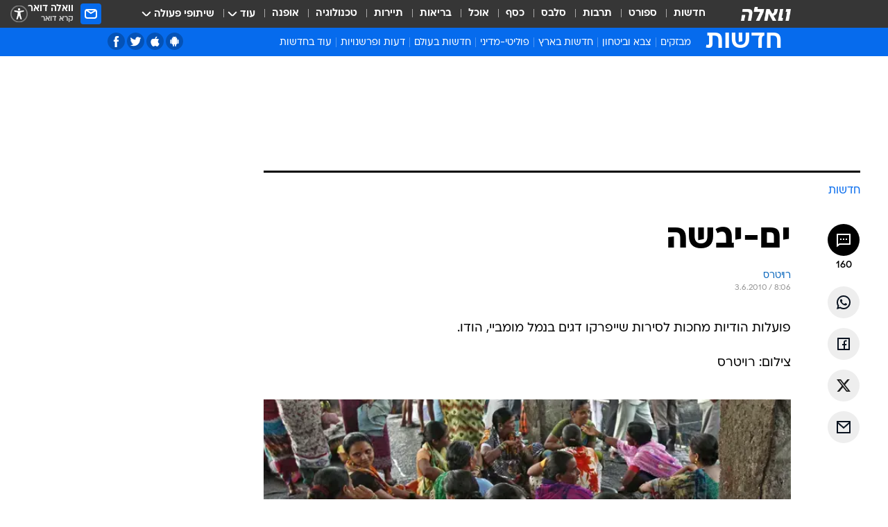

--- FILE ---
content_type: text/html; charset=utf-8
request_url: https://news.walla.co.il/item/1682426
body_size: 136607
content:
<!doctype html><html lang="he"><head><meta charset="UTF-8"/><meta name="viewport" content="width=device-width,initial-scale=1,maximum-scale=1"/><meta http-equiv="X-UA-Compatible" content="ie=edge"/><meta property="og:site_name" content="וואלה"/><meta name="twitter:card" content="summary_large_image"/><link href="https://images.wcdn.co.il" rel="preconnect"/><link rel="preconnect" href="https://cdn.taboola.com"/><link rel="dns-prefetch" href="https://cdn.taboola.com"/> 
		<title data-react-helmet="true">ים-יבשה - וואלה חדשות</title><meta property="og:type" content="article"/><meta property="og:title" content="ים-יבשה - וואלה חדשות"/><meta name="description" content="ים-יבשה - וואלה חדשות"/><meta property="og:description" content="ים-יבשה - וואלה חדשות"/><meta property="og:image" content="https://images.wcdn.co.il/f_auto,q_auto,w_1200,t_54/7/5/4/6/754635-46.jpg"/><meta name="vr:image" content="https://images.wcdn.co.il/f_auto,q_auto,w_1200,t_54/7/5/4/6/754635-46.jpg"/><meta property="vr:image" content="https://images.wcdn.co.il/f_auto,q_auto,w_1200,t_54/7/5/4/6/754635-46.jpg"/><meta name="twitter:title" content="ים-יבשה - וואלה חדשות"/><meta name="twitter:description" content="ים-יבשה - וואלה חדשות"/><meta name="twitter:image" content="https://images.wcdn.co.il/f_auto,q_auto,w_1200,t_54/7/5/4/6/754635-46.jpg"/><meta property="og:published_time" content="2010-06-03 11:06"/><meta name="tb_img" content="https://images.wcdn.co.il/7/5/4/6/754635-46"/><meta name="robots" content="noindex, follow"/>
		<link rel="canonical" href="https://news.walla.co.il/item/1682426"/><link
						rel="shortcut icon"
						href=/public/favicons/walla-main.ico
						type="image/x-icon"
						sizes="192X192"
					/><meta name="vertical-name" content="חדשות" /><meta name="vertical-name-en" content="news" /><meta name="item-title" content="ים-יבשה" /><script>window.addScriptPromise=(({src:t,async:e,name:r})=>{if(!(document.location.search.indexOf(`${r}=false`)>=0))return console.log(`[3rdparty] ${r}`),new Promise((n,c)=>{try{const a=document.createElement("script");a.setAttribute("src",t),a.setAttribute("data-script-name",r),e&&a.setAttribute("async",!0),a.onload=(()=>{n()}),a.onerror=(t=>{c(t)}),document.head.appendChild(a)}catch(t){c(t)}})});</script><meta property="og:url" content=http://news.walla.co.il/item/1682426 /> <script async id="vad-hb-snippet" data-publisher="wallacoil">var _0x1a15 = [
				'vad_rollout',
				'cmd',
				'vad_timestamp',
				'async',
				'_vadHb',
				'text/javascript',
				'setAttribute',
				'//cdn.valuad.cloud/hb/',
				'top',
				'data-publisher',
				'disableInitialLoad',
				'getItem',
				'googletag',
				'pubads',
				'random',
				'now',
				'push',
				'refresh',
				'type',
				'document',
				'splice',
				'head',
			];
			(function (_0x13c736, _0x1a15d1) {
				var _0x14cdce = function (_0x5ee3c3) {
					while (--_0x5ee3c3) {
						_0x13c736['push'](_0x13c736['shift']());
					}
				};
				_0x14cdce(++_0x1a15d1);
			})(_0x1a15, 0xb7);
			var _0x14cd = function (_0x13c736, _0x1a15d1) {
				_0x13c736 = _0x13c736 - 0x0;
				var _0x14cdce = _0x1a15[_0x13c736];
				return _0x14cdce;
			};
			(function () {
				function _0x5a52f8() {
					var _0x3c4d66 = 'wallacoil';
					var _0x5169f8 = 'wallacoil';
					var _0x55553e = 'vad-hb-script';
					var _0x54e4f6 = Date[_0x14cd('0x8')]();
					var _0x1f2b7a = window[_0x14cd('0x1')]['document']['createElement']('script');
					_0x1f2b7a[_0x14cd('0xb')] = _0x14cd('0x14');
					_0x1f2b7a[_0x14cd('0x15')](_0x14cd('0x2'), _0x3c4d66);
					_0x1f2b7a['id'] = _0x55553e;
					_0x1f2b7a[_0x14cd('0x12')] = !![];
					var _0x2d40f0 = _0x54e4f6 - (_0x54e4f6 % (0x15180 * 0x3e8));
					var _0xd1e6c3 = parseInt(localStorage[_0x14cd('0x4')](_0x14cd('0x11')), 0xa) || _0x2d40f0;
					_0x1f2b7a['src'] =
						_0x14cd('0x0') + _0x5169f8 + '-prod.js' + '?timestamp=' + (_0x2d40f0 > _0xd1e6c3 ? _0x2d40f0 : _0xd1e6c3);
					window[_0x14cd('0x1')][_0x14cd('0xc')][_0x14cd('0xe')]['appendChild'](_0x1f2b7a);
				}
				function _0x45ed3b() {
					window[_0x14cd('0x5')] = window[_0x14cd('0x5')] || { cmd: [] };
					var _0x2787a5 = window[_0x14cd('0x5')];
					_0x2787a5[_0x14cd('0x10')] = _0x2787a5['cmd'] || [];
					if (_0x2787a5[_0x14cd('0x10')]['splice']) {
						_0x2787a5[_0x14cd('0x10')][_0x14cd('0xd')](0x0, 0x0, function () {
							_0x2787a5[_0x14cd('0x6')]()[_0x14cd('0x3')]();
						});
					} else {
						_0x2787a5[_0x14cd('0x10')][_0x14cd('0x9')](function () {
							_0x2787a5[_0x14cd('0x6')]()[_0x14cd('0x3')]();
						});
					}
				}
				function _0x1fd6a9() {
					window['googletag'] = window[_0x14cd('0x5')] || { cmd: [] };
					var _0x1f2f3b = window[_0x14cd('0x5')];
					_0x1f2f3b[_0x14cd('0x10')][_0x14cd('0x9')](function () {
						if (!window[_0x14cd('0x13')]) {
							_0x1f2f3b[_0x14cd('0x6')]()[_0x14cd('0xa')]();
						}
					});
				}
				var _0x170bb9 = parseFloat(localStorage[_0x14cd('0x4')](_0x14cd('0xf'))) || 0x1;
				if (Math[_0x14cd('0x7')]() <= _0x170bb9) {
					_0x45ed3b();
					_0x5a52f8();
					setTimeout(function () {
						_0x1fd6a9();
					}, 0xbb8);
				}
			})();</script><script async src="https://securepubads.g.doubleclick.net/tag/js/gpt.js"></script> <script>
    window.googletag = window.googletag || { cmd: [] };
    window.googletag.cmd.push(function () {
      window.googletag.pubads().enableLazyLoad({
        fetchMarginPercent: 150,
        renderMarginPercent: 100,
        mobileScaling: 1.0,
      });
      console.log('[GPT] Lazy loading is now enabled');
    });
  </script>  <script>
		function getCookie(name) {
			const cookies = document.cookie.split(';');
			for (let i = 0; i < cookies.length; i++) {
				const cookie = cookies[i].trim();
				if (cookie.startsWith(name + '=')) {
					return decodeURIComponent(cookie.substring(name.length + 1));
				}
			}
			return null;
		}
		const cookie = getCookie('webview-ppid')
		if(cookie){
			googletag.cmd.push(function () {
				googletag.pubads().setPublisherProvidedId(cookie);
			});
		}
        </script>  <script>
	(function () {
    	const isCookie = document.cookie.replace(/(?:(?:^|.*;\s*)userUniqueId\s*=\s*([^;]*).*$)|^.*$/, '$1');
        if (!isCookie) {
            const value = '92142887-cd8a-4695-b3ac-0a9d3cb1a3b4_' + Date.now();
            document.cookie = 'userUniqueId=' + value + '; path=/; domain=.walla.co.il;'
        }
	})();
	</script>  <script>
	var t = {"item_id":"1682426","vertical_id":1,"vertical_name":"news","category_id":29,"categoryName":"תמונת היום","item_type":"regular","exclusive":"not","providerid":125,"sub_categoryId":0,"ContentProvider":"רויטרס","mobile":"0","vertical_eng_name":"news","tohash":"","itemTypeId":100,"itemTitle":"ים-יבשה","itemPubliactionDate":"11:06 03/06/2010","itemCreatedDate":"11:17 03/06/2010","itemLastUpdate":"11:17 03/06/2010","itemTitleWordsCount":1,"itemSubTitleWordsCount":0,"itemPicCount":1,"itemTagsCount":4,"itemSectionsWordsCount":"10","countSectionText":0,"countSectionPlayer":0,"itemWordCountRange":"10-60","ContentProviderSecondary":"","itemAuthor":"","itemAuthorId":"","IsPlaybuzzOnPage":"no","IsRecipe":"false","IsPoll":"","IsSurvey":"no","IsTrivia":"no","tags":"עוד באותו נושא:, הודו, מומביי, דגים","IsLive":"no","IsPodcast":"no","editorID":"1682426","item":"1682426","createdByUsername":"dorialampel","age":"0","gender":"0","login":"no","id":"","agegroup":"0","adb":"0","FatherSessionInSession":"","userUniqueId":"","page_type":"item","strip_step":"1"}
	googletag.cmd.push(function(){
		for (const [key, value] of Object.entries(t)) {
			googletag.pubads().setTargeting(key, value.toString());
			}
	})
 </script>  <script>var SSRTimer = setTimeout(() => {
				window.location.reload();
			}, 420000); // 7 minutes</script>   <script>window.WallaTargeting={"item_id":"1682426","vertical_id":1,"vertical_name":"חדשות","category_id":29,"categoryName":"תמונת היום","item_type":"regular","exclusive":"not","providerid":125,"sub_categoryId":0,"ContentProvider":"רויטרס","mobile":"0","vertical_eng_name":"news","tohash":"","itemTypeId":100,"itemTitle":"ים-יבשה","itemPubliactionDate":"11:06 03/06/2010","itemCreatedDate":"11:17 03/06/2010","itemLastUpdate":"11:17 03/06/2010","itemTitleWordsCount":1,"itemSubTitleWordsCount":0,"itemPicCount":1,"itemTagsCount":4,"itemSectionsWordsCount":"10","countSectionText":0,"countSectionPlayer":0,"itemWordCountRange":"10-60","ContentProviderSecondary":"","itemAuthor":"","itemAuthorId":"","IsPlaybuzzOnPage":"no","IsRecipe":"false","IsPoll":"","IsSurvey":"no","IsTrivia":"no","tags":"עוד באותו נושא:, הודו, מומביי, דגים","IsLive":"no","IsPodcast":"no","editorID":"1682426","item":"1682426","createdByUsername":"dorialampel"}</script>  <script async>(function () {
				var loaderUrl, scriptType;
				window._taboolaOS = (function () {
					var userAgent = navigator.userAgent || navigator.vendor || window.opera;
					var url = document.URL || document.location.href || window.location.href;
					var isSportApp = url.indexOf('app=sport') > -1;
					var isWallaApp = url.indexOf('app=walla') > -1;
					var androidPubName = 'wallail-wallaandroidapp';
					var iosPubName = 'wallail-wallaiosapp';
					var webPubName = 'wallail-walla';
					if (url.indexOf('sheee') > -1) {
						androidPubName = 'wallail-sheeeandroidapp';
						iosPubName = 'wallail-sheeeiosapp';
						webPubName = 'wallail-sheee';
					} else if (url.indexOf('judaism') > -1) {
						androidPubName = 'wallail-judaismandroidapp';
						iosPubName = 'wallail-judaismiosapp';
						webPubName = 'wallail-judaism';
					} else if (isSportApp) {
						androidPubName = 'wallail-wallasportapp';
						iosPubName = 'wallail-wallasportapp';
						webPubName = 'wallail-wallasportapp';
					} else if (isWallaApp) {
						androidPubName = 'wallail-wallanewsapp';
						iosPubName = 'wallail-wallanewsapp';
						webPubName = 'wallail-wallanewsapp';
					} else {
						androidPubName = 'wallail-wallaandroidapp';
						iosPubName = 'wallail-wallaiosapp';
						webPubName = 'wallail-walla';
					}
					var isWebView = /chromeless=true/i.test(url);
					if (isWebView && /android/i.test(userAgent) && !isSportApp) {
						window.taboolaMobilePubName = androidPubName;
						scriptType = 'tb-mobile-loader-script';
						loaderUrl = 'https://cdn.taboola.com/libtrc/' + androidPubName + '/mobile-loader.js';
						return 'Android';
					} else if (isWebView && /iPhone|iPad|iPod/i.test(userAgent) && !isSportApp) {
						window.taboolaMobilePubName = iosPubName;
						scriptType = 'tb-mobile-loader-script';
						loaderUrl = 'https://cdn.taboola.com/libtrc/' + iosPubName + '/mobile-loader.js';
						return 'iOS';
					}
					scriptType = 'tb_loader_script';
					loaderUrl = 'https://cdn.taboola.com/libtrc/' + webPubName + '/loader.js';
					return 'Web';
				})();
				!(function (e, f, u, i) {
					if (!document.getElementById(i)) {
						e.async = true;
						e.src = u;
						e.id = i;
						f.parentNode.insertBefore(e, f);
					}
				})(document.createElement('script'), document.getElementsByTagName('script')[0], loaderUrl, scriptType);
			})();</script>    <script async>if (window.location.href.includes('//www.walla.co.il') || window.location.href.includes('//walla.co.il')) {
				const head = document.getElementsByTagName('head')[0];
				const webPushScript = document.createElement('script');
				webPushScript.async = true;
				webPushScript.src = 'https://cdn.taboola.com/webpush/publishers/1519763/taboola-push-sdk.js';
				head.appendChild(webPushScript);
			}</script>   <script>
	const wasPageReloaded = (function() {
		try {
			// https://stackoverflow.com/questions/5004978/check-if-page-gets-reloaded-or-refreshed-in-javascript/53307588#53307588
			return (
				(window.performance && window.performance.navigation && window.performance.navigation.type === 1) ||
				window.performance && window.performance.getEntriesByType && 
				window.performance.getEntriesByType('navigation')
				.map(function(nav) {return nav.type})
				.indexOf('reload') >= 0
				);
			} catch (e) {
				return false;
			}
		})();
		
		try {
			var isAAB = ('; ' + document.cookie).split('; sdfgh45678=').pop().split(';').shift() || '0';
			var pageNumberInSession = ('; ' + document.cookie).split('; _wpnis=').pop().split(';').shift() || '1';
			var fatherSessionInSession = ('; ' + document.cookie).split('; _wfsis=').pop().split(';').shift() || document.referrer || document.location.origin || '';
			window.dataLayer = [Object.assign({"verticalId":1,"verticalName":"חדשות","categoryId":29,"sub_category_Id":"","itemId":"1682426","itemTypeId":100,"createdByUsername":"dorialampel","itemTitle":"ים-יבשה","itemPubliactionDate":"11:06 03/06/2010","itemCreatedDate":"11:17 03/06/2010","itemLastUpdate":"11:17 03/06/2010","itemTitleWordsCount":1,"itemSubTitleWordsCount":"","itemPicCount":1,"itemTagsCount":4,"ContentProvider":"רויטרס","contentProvider":"רויטרס","ContentProviderId":125,"ContentProviderSecondary":"","itemAuthor":"","itemAuthorId":"","tags":"עוד באותו נושא:, הודו, מומביי, דגים","item_type":"regular","IsPlaybuzzOnPage":"no","IsRecipe":"false","IsPoll":"","IsSurvey":"no","IsTrivia":"no","itemSectionsWordsCount":"10","itemWordCountRange":"10-60","exclusive":"not","videoGenre":"","videoMovieName":"","categoryName":"תמונת היום","subCategoryName":"","AgeLimit":"false","mobile":"0","adb":"0","FatherSessionInSession":"","vertical_eng_name":"news","IsLive":"no","IsPodcast":"no","IsTaboolaOnPage":"0","item":"1682426","editorId":"","editor":"","tohash":"",adb: isAAB, Pagenumberinsession:pageNumberInSession, FatherSessionInSession:fatherSessionInSession }, {wasPageReloaded: wasPageReloaded})];
		} catch (e) {
			console.error(e);
		}
		
		/* used in monitor */
		window.wallaGlobalEventData = {
			wasPageReloaded,
			title: document.title,
		};
		window.wallaEnv = {"DAL_URL":"https://dal.walla.co.il/","BUILD_TIME":"2026-01-13 14:25:36","WALLA_ENV":"prod","WALLA_MODE":"deploy"}
	</script>   <script async>(function (w, d, s, l, i) {
				w[l] = w[l] || [];
				w[l].push({ 'gtm.start': new Date().getTime(), event: 'gtm.js' });
				var f = d.getElementsByTagName(s)[0],
					j = d.createElement(s),
					dl = l != 'dataLayer' ? '&l=' + l : '';
				j.async = true;
				j.src = 'https://www.googletagmanager.com/gtm.js?id=' + i + dl;
				f.parentNode.insertBefore(j, f);
			})(window, document, 'script', 'dataLayer', 'GTM-T728TH');</script>  <script async>(function (w, d, s, l, i) {
				w[l] = w[l] || [];
				w[l].push({ 'gtm.start': new Date().getTime(), event: 'gtm.js' });
				var f = d.getElementsByTagName(s)[0],
					j = d.createElement(s),
					dl = l != 'dataLayer' ? '&l=' + l : '';
				j.async = true;
				j.src = 'https://www.googletagmanager.com/gtm.js?id=' + i + dl;
				f.parentNode.insertBefore(j, f);
			})(window, document, 'script', 'dataLayer', 'GTM-WGMK7ZS');</script>  <script>console.log('loading read aloud');
			window.ga =
				window.ga ||
				function () {
					(ga.q = ga.q || []).push(arguments);
				};
			ga.l = +new Date();
			const _scripts = [{ url: 'https://www.google-analytics.com/analytics.js', name: 'google_analytics' }];
			_scripts.forEach(function (_s) {
				addScriptPromise({ src: _s?.url, async: true, name: _s.name });
			});
			// }</script><script defer="defer" src="https://tags.dxmdp.com/tags/bc8a7a32-7d98-4226-8af9-d2a43a8621cc/dmp-provider.js"></script>  <script>(function () {
				/** CONFIGURATION START **/
				var _sf_async_config = (window._sf_async_config = window._sf_async_config || {});
				_sf_async_config.uid = 20047;
				_sf_async_config.domain = 'walla.co.il'; //CHANGE THIS TO THE ROOT DOMAIN
				_sf_async_config.flickerControl = false;
				_sf_async_config.useCanonical = true;
				_sf_async_config.useCanonicalDomain = true;
				_sf_async_config.sections =
					window.WallaTargeting && window.WallaTargeting.vertical_name ? window.WallaTargeting.vertical_name : '';
				_sf_async_config.authors =
					window.WallaTargeting && window.WallaTargeting.itemAuthor ? window.WallaTargeting.itemAuthor : '';
				/** CONFIGURATION END **/
				function loadChartbeat() {
					var e = document.createElement('script');
					var n = document.getElementsByTagName('script')[0];
					e.type = 'text/javascript';
					e.async = true;
					e.src = '//static.chartbeat.com/js/chartbeat.js';
					n.parentNode.insertBefore(e, n);
				}
				loadChartbeat();
			})();</script><script async src="//static.chartbeat.com/js/chartbeat_mab.js"></script>  </head><body class="without-horizontal-nav">  <script>var isMobile =
				/iPhone|iPad|iPod|midp|rv:1.2.3.4|ucweb|windows ce|windows mobile|BlackBerry|IEMobile|Opera Mini|Android/i.test(
					navigator.userAgent
				);
			if (isMobile) {
				var newDiv = document.createElement('div');
				newDiv.className = 'no-mobile-app';
				newDiv.style.display = 'none';
				document.body.appendChild(newDiv);
			}</script>   <div id="vadInterstitialSplash"><script>var isMobile =
					/iPhone|iPad|iPod|midp|rv:1.2.3.4|ucweb|windows ce|windows mobile|BlackBerry|IEMobile|Opera Mini|Android/i.test(
						navigator.userAgent
					);
				if (isMobile) {
					console.log('interstitial from HTML!!!');
					var googletag = googletag || {};
					googletag.cmd = googletag.cmd || [];

					var showInterstitial = true;
					function getInterstitialData() {
						var retval = localStorage.getItem('interstitialData');
						return retval ? JSON.parse(retval) : [Date.now(), 0, false];
					}
					var interstitialData = getInterstitialData();
					var timestamp = interstitialData[0];
					var attempts = interstitialData[1];
					var served = interstitialData[2];
					var hourPassed = timestamp && timestamp + 660 * 1000 < Date.now(); // 11 minutes
					if (hourPassed) {
						attempts = 0;
						showInterstitial = false;
						timestamp = Date.now();
						localStorage.removeItem('interstitialData');
						console.log('google interstitial, an hour passed');
					} else if (attempts < 2 && !served) {
						console.log(
							'google interstitial, attempts: ',
							attempts,
							'interstitial:',
							timestamp ? new Date(timestamp) : 'N/A'
						);
						showInterstitial = false;
					} else {
						console.log(
							'publisher interstitial, attempts: ',
							attempts,
							'timestamp:',
							timestamp ? new Date(timestamp) : 'N/A'
						);
					}
					var urlInterstitial = window.location.pathname;
					var ref = document.referrer || document.location.hostname;
					var isDiv = document.querySelector('.no-mobile-app');
					console.log('is div no-mobile-app ==== ', !!isDiv);
					if (!!isDiv && showInterstitial) {
						googletag.cmd.push(function () {
							// TODO: replace adunit - construct non Google interstitial adunit name
							// var adunit = "/".concat(r.Z.get().ads.networkId, "/").concat(r.Z.get().ads.adUnitPrefix, "interstitial_vad_phone");
							// url === '/' is homepage
							var adunit =
								urlInterstitial === '/'
									? '/43010785/wallanews/main/MW_Interstitial_Phone'
									: '/43010785/wallanews/innerpages/MW_Interstitial_Phone';
							var e,
								n = googletag.defineSlot(adunit, [1, 1], 'vadInterstitialSplash').addService(googletag.pubads());
							n.setTargeting(
								'exclusive',
								(null === (e = window.WallaTargeting) || void 0 === e ? void 0 : e.exclusive) || 'not'
							);
							googletag.enableServices();
							googletag.display('vadInterstitialSplash');
							console.log('publisher interstitial', adunit.split('/').pop());
						});
					} else {
						localStorage.setItem('interstitialData', JSON.stringify([timestamp, attempts + 1, served]));
						// TODO: replace adunit - construct Google interstitial adunit name
						// var adunit = "/".concat(r.Z.get().ads.networkId, "/").concat(r.Z.get().ads.adUnitPrefix, "interstitial_phone");
						// url === '/' is homepage
						var adunit =
							urlInterstitial === '/'
								? '/43010785/wallanews/main/interstitial_phone'
								: '/43010785/wallanews/innerpages/interstitial_phone';
						console.log('google interstitial', adunit);
						// GPT ad slots
						googletag.cmd.push(function () {
							// TODO: code taken from your current interstitial implementation, change as needed.
							var e,
								n = googletag.defineOutOfPageSlot(adunit, googletag.enums.OutOfPageFormat.INTERSTITIAL);
							n &&
								(n.addService(googletag.pubads()),
								n.setTargeting(
									'exclusive',
									(null === (e = window.WallaTargeting) || void 0 === e ? void 0 : e.exclusive) || 'not'
								)),
								googletag.enableServices(),
								googletag.display(n);
						});
					}

					googletag.cmd.push(function () {
						googletag.pubads().addEventListener('slotRenderEnded', function (event) {
							var slotName = event.slot.getSlotElementId();
							if (!event.isEmpty && slotName.indexOf('interstitial_phone') > -1) {
								var interstitialData = getInterstitialData();
								localStorage.setItem(
									'interstitialData',
									JSON.stringify([interstitialData[0], interstitialData[1], true])
								);
								console.log('google interstitial served');
							}
						});
					});
				}</script></div><script>/*
			Want to customize your button? visit our documentation page:
			https://enterprise.nagich.co.il/custom-button.taf
			*/
			window.interdeal = {
				sitekey: '5160cb3b771e72b657e6579c599b82a2',
				Position: 'left',
				domains: {
					js: 'https://js.nagich.co.il/',
					acc: 'https://access.nagich.co.il/',
				},
				stopNotifFocus: true,
				Menulang: 'HE',
				btnStyle: {
					vPosition: ['80%', '20%'],
					scale: ['0.5', '0.5'],
					color: {
						main: '#1c4bb6',
						second: '#ffffff',
					},
					icon: {
						outline: true,
						type: 1,
						shape: 'circle',
					},
				},
			};
			(function (doc, head, body) {
				var coreCall = doc.createElement('script');
				coreCall.src = interdeal.domains.js + 'core/4.6.12/accessibility.js';
				coreCall.defer = true;
				coreCall.integrity =
					'sha512-tbmzeMlPGqU0SEFXwKxqHdaa9SnF4EjTai5LCahOcN9KSTIo9LRscxtii6TZ0MSooxl73IZg2cj6klk8wBm0hg==';
				coreCall.crossOrigin = 'anonymous';
				coreCall.setAttribute('data-cfasync', true);
				body ? body.appendChild(coreCall) : head.appendChild(coreCall);
			})(document, document.head, document.body);</script>  <div id="modal-root"></div><div id="pop-up-seniors"></div><div id="root"><style data-emotion="css jqbv74 lwohc9 18l7q8n 1b0i2bu 1p27pre 1njwyst ltupjm 1ppv781 9jty6z hi2koi jmywp2 gt9fym 1unvu1o 1s9m7en 1t8246r ycb6ds 1a9ifeg 1f2wv5l">@media (max-width: 969px){body{padding-top:94px;}body.mobile-app,body.no-main-header,body.vod,body.sheee{padding-top:0;}body.zahav{padding-top:48px;}body.without-horizontal-nav:not(.mobile-app){padding-top:54px;}body.with-top-mobile-app-header.with-top-mobile-app-header{padding-top:70px;padding-bottom:30px;}body.new-hp{padding-top:43px;}}@media (max-width: 969px){.font-size-container{display:block;}.font-slider-container{display:block;}.walla-logo-mobile-container{display:-webkit-box;display:-webkit-flex;display:-ms-flexbox;display:flex;-webkit-align-items:center;-webkit-box-align:center;-ms-flex-align:center;align-items:center;-webkit-box-pack:center;-ms-flex-pack:center;-webkit-justify-content:center;justify-content:center;width:100%;}.font-slider{width:100%;height:116px;-webkit-flex-shrink:0;-ms-flex-negative:0;-webkit-flex-shrink:0;-ms-flex-negative:0;flex-shrink:0;border-top:1px solid #000;border-bottom:1px solid #000;background:#FFF;display:-webkit-box;display:-webkit-flex;display:-ms-flexbox;display:flex;-webkit-box-pack:center;-ms-flex-pack:center;-webkit-justify-content:center;justify-content:center;-webkit-align-items:center;-webkit-box-align:center;-ms-flex-align:center;align-items:center;position:fixed;top:53px;left:0;right:0;z-index:10000;opacity:0;visibility:hidden;-webkit-transition:opacity 0.3s ease-in-out,visibility 0.3s ease-in-out;transition:opacity 0.3s ease-in-out,visibility 0.3s ease-in-out;}.font-slider.visible{opacity:1;visibility:visible;}}@-webkit-keyframes animation-lwohc9{0%{top:-54px;}100%{top:0;}}@keyframes animation-lwohc9{0%{top:-54px;}100%{top:0;}}@-webkit-keyframes animation-18l7q8n{0%{-webkit-transform:translateY(2px);-moz-transform:translateY(2px);-ms-transform:translateY(2px);transform:translateY(2px);}20%{-webkit-transform:translateY(-2px);-moz-transform:translateY(-2px);-ms-transform:translateY(-2px);transform:translateY(-2px);}90%{-webkit-transform:translateY(3px);-moz-transform:translateY(3px);-ms-transform:translateY(3px);transform:translateY(3px);}100%{-webkit-transform:translateY(2px);-moz-transform:translateY(2px);-ms-transform:translateY(2px);transform:translateY(2px);}}@keyframes animation-18l7q8n{0%{-webkit-transform:translateY(2px);-moz-transform:translateY(2px);-ms-transform:translateY(2px);transform:translateY(2px);}20%{-webkit-transform:translateY(-2px);-moz-transform:translateY(-2px);-ms-transform:translateY(-2px);transform:translateY(-2px);}90%{-webkit-transform:translateY(3px);-moz-transform:translateY(3px);-ms-transform:translateY(3px);transform:translateY(3px);}100%{-webkit-transform:translateY(2px);-moz-transform:translateY(2px);-ms-transform:translateY(2px);transform:translateY(2px);}}body.adBackground .walla-core-container{padding-right:10px;padding-left:10px;}body.adBackground .adBox.adBackround{margin-top:0!important;margin-bottom:25px!important;}.top-phone-item-placeholder{background-color:#F5F5F5;position:absolute;top:0;right:50%;-webkit-transform:translateX(50%);-moz-transform:translateX(50%);-ms-transform:translateX(50%);transform:translateX(50%);overflow:hidden;}.top-phone-item-placeholder-wallasport{background-color:#F5F5F5;width:375px;height:50px;position:absolute;top:0;right:50%;-webkit-transform:translateX(50%);-moz-transform:translateX(50%);-ms-transform:translateX(50%);transform:translateX(50%);overflow:hidden;}.item-ad-in-content-placeholder{background-color:#F5F5F5;width:336px;height:280px;position:relative;right:50%;-webkit-transform:translateX(50%);-moz-transform:translateX(50%);-ms-transform:translateX(50%);transform:translateX(50%);overflow:hidden!important;}.slot-prestitial-desktop{background-color:var(--white, #ffffff);width:100%;position:fixed;z-index:99999999999;top:0;right:0;left:0;bottom:0;display:none;overflow:visible!important;}.slot-hidden{display:none;}@-webkit-keyframes animation-1p27pre{0%{top:-54px;}100%{top:0;}}@keyframes animation-1p27pre{0%{top:-54px;}100%{top:0;}}@-webkit-keyframes animation-1njwyst{0%{opacity:0;}100%{opacity:.5;}}@keyframes animation-1njwyst{0%{opacity:0;}100%{opacity:.5;}}@-webkit-keyframes animation-ltupjm{0%{bottom:-100%;}100%{bottom:0;}}@keyframes animation-ltupjm{0%{bottom:-100%;}100%{bottom:0;}}@-webkit-keyframes animation-1ppv781{0%{-webkit-transform:rotate(0deg);-webkit-transform:rotate(0deg);-moz-transform:rotate(0deg);-ms-transform:rotate(0deg);transform:rotate(0deg);}100%{-webkit-transform:rotate(360deg);-webkit-transform:rotate(360deg);-moz-transform:rotate(360deg);-ms-transform:rotate(360deg);transform:rotate(360deg);}}@keyframes animation-1ppv781{0%{-webkit-transform:rotate(0deg);-webkit-transform:rotate(0deg);-moz-transform:rotate(0deg);-ms-transform:rotate(0deg);transform:rotate(0deg);}100%{-webkit-transform:rotate(360deg);-webkit-transform:rotate(360deg);-moz-transform:rotate(360deg);-ms-transform:rotate(360deg);transform:rotate(360deg);}}html{line-height:1.15;-webkit-text-size-adjust:100%;}body{margin:0;}body.h-100{height:100%;overflow:hidden;}body.h-100 #root{height:100%;}body.h-100 #root .vertical-4{height:100%;}h1{font-size:2em;margin:0.67em 0;}hr{box-sizing:content-box;height:0;overflow:visible;}pre{font-family:monospace,monospace;font-size:1em;}a{background-color:transparent;}abbr[title]{border-bottom:0;-webkit-text-decoration:underline;text-decoration:underline;-webkit-text-decoration:underline dotted;text-decoration:underline dotted;}b,strong{font-weight:bolder;}code,kbd,samp{font-family:monospace,monospace;font-size:1em;}small{font-size:80%;}sub,sup{font-size:75%;line-height:0;position:relative;vertical-align:baseline;}sub{bottom:-0.25em;}sup{top:-0.5em;}img{border-style:none;}button,input,optgroup,select,textarea{font-family:inherit;font-size:100%;line-height:1.15;margin:0;}button,input{overflow:visible;}button,select{text-transform:none;}button,[type='button'],[type='reset'],[type='submit']{-webkit-appearance:button;}button::-moz-focus-inner,[type='button']::-moz-focus-inner,[type='reset']::-moz-focus-inner,[type='submit']::-moz-focus-inner{border-style:none;padding:0;}button:-moz-focusring,[type='button']:-moz-focusring,[type='reset']:-moz-focusring,[type='submit']:-moz-focusring{outline:1px dotted ButtonText;}fieldset{padding:0.35em 0.75em 0.625em;}legend{box-sizing:border-box;color:inherit;display:table;max-width:100%;padding:0;white-space:normal;}progress{vertical-align:baseline;}textarea{overflow:auto;}[type='checkbox'],[type='radio']{box-sizing:border-box;padding:0;}[type='number']::-webkit-inner-spin-button,[type='number']::-webkit-outer-spin-button{height:auto;}[type='search']{-webkit-appearance:textfield;outline-offset:-2px;}[type='search']::-webkit-search-decoration{-webkit-appearance:none;}::-webkit-file-upload-button{-webkit-appearance:button;font:inherit;}details{display:block;}summary{display:-webkit-box;display:-webkit-list-item;display:-ms-list-itembox;display:list-item;}template{display:none;}[hidden]{display:none;}html,button,input,select,textarea{font-family:arial,helvetica,sans-serif;}button:disabled{cursor:default;}*,*:before,*:after{box-sizing:border-box;}a{-webkit-text-decoration:none;text-decoration:none;color:inherit;cursor:pointer;}img{display:block;}button,input[type='submit']{background-color:transparent;border-width:0;padding:0;cursor:pointer;}input{border-width:0;}input::-moz-focus-inner{border:0;padding:0;margin:0;}ul,ol,dd{margin:0;padding:0;list-style:none;}h1,h2,h3,h4,h5,h6{margin:0;font-size:inherit;font-weight:inherit;}p{margin:0;}cite{font-style:normal;}fieldset{border-width:0;padding:0;margin:0;}iframe{border-style:none;border-width:0;}form{margin:0;padding:0;}table{border:0;border-spacing:0px;border-collapse:collapse;}table td{padding:0px;}input[type='number']::-webkit-inner-spin-button,input[type='number']::-webkit-outer-spin-button{-ms-appearance:none;-moz-appearance:none;-webkit-appearance:none;-webkit-appearance:none;-moz-appearance:none;-ms-appearance:none;appearance:none;margin:0;}figure{margin:0;}@font-face{font-family:'ploni-ultra-light';font-display:block;src:url('/public/font/ploni/ploni-walla-ultralight-aaa.woff') format('woff'),url('/public/font/ploni/ploni-walla-ultralight-aaa.woff2') format('woff2'),url('/public/font/ploni/ploni-walla-ultralight-aaa.otf') format('opentype');font-weight:200;}@font-face{font-family:'ploni-light';font-display:block;src:url('/public/font/ploni/ploni-walla-light-aaa.woff') format('woff'),url('/public/font/ploni/ploni-walla-light-aaa.woff2') format('woff2'),url('/public/font/ploni/ploni-walla-light-aaa.otf') format('opentype');font-weight:300;}@font-face{font-family:'ploni-regular';font-display:block;src:url('/public/font/ploni/ploni-walla-regular-aaa.woff') format('woff'),url('/public/font/ploni/ploni-walla-regular-aaa.woff2') format('woff2'),url('/public/font/ploni/ploni-walla-regular-aaa.otf') format('opentype');font-weight:400;}@font-face{font-family:'ploni-medium';font-display:block;src:url('/public/font/ploni/ploni-walla-medium-aaa.woff') format('woff'),url('/public/font/ploni/ploni-walla-medium-aaa.woff2') format('woff2'),url('/public/font/ploni/ploni-walla-medium-aaa.otf') format('opentype');font-weight:500;}@font-face{font-family:'ploni-demi-bold';font-display:block;src:url('/public/font/ploni/ploni-walla-demibold-aaa.woff') format('woff'),url('/public/font/ploni/ploni-walla-demibold-aaa.woff2') format('woff2'),url('/public/font/ploni/ploni-walla-demibold-aaa.otf') format('opentype');font-weight:600;}@font-face{font-family:'ploni-bold';font-display:block;src:url('/public/font/ploni/ploni-walla-bold-aaa.woff') format('woff'),url('/public/font/ploni/ploni-walla-bold-aaa.woff2') format('woff2'),url('/public/font/ploni/ploni-walla-bold-aaa.otf') format('opentype');font-weight:700;}@font-face{font-family:'ploni-ultra-bold';font-display:block;src:url('/public/font/ploni/ploni-walla-ultrabold-aaa.woff') format('woff'),url('/public/font/ploni/ploni-walla-ultrabold-aaa.woff2') format('woff2'),url('/public/font/ploni/ploni-walla-ultrabold-aaa.otf') format('opentype');font-weight:800;}@font-face{font-family:'ploni-black';font-display:block;src:url('/public/font/ploni/ploni-walla-black-aaa.woff') format('woff'),url('/public/font/ploni/ploni-walla-black-aaa.woff2') format('woff2'),url('/public/font/ploni/ploni-walla-black-aaa.otf') format('opentype');font-weight:900;}@font-face{font-family:'almoni-ultra-light';font-display:block;src:url('/public/font/almoni/almoni-neue-aaa-200.woff') format('woff'),url('/public/font/almoni/almoni-neue-aaa-200.ttf') format('truetype');font-weight:200;}@font-face{font-family:'c-light';font-display:block;src:url('/public/font/almoni/almoni-neue-aaa-300.woff') format('woff'),url('/public/font/almoni/almoni-neue-aaa-300.ttf') format('truetype');font-weight:300;}@font-face{font-family:'almoni-regular';font-display:block;src:url('/public/font/almoni/almoni-neue-aaa-400.woff') format('woff'),url('/public/font/almoni/almoni-neue-aaa-400.ttf') format('truetype');font-weight:400;}@font-face{font-family:'almoni-medium';font-display:block;src:url('/public/font/almoni/almoni-neue-aaa-500.woff') format('woff'),url('/public/font/almoni/almoni-neue-aaa-500.ttf') format('truetype');font-weight:500;}@font-face{font-family:'almoni-demi-bold';font-display:block;src:url('/public/font/almoni/almoni-neue-aaa-600.woff') format('woff'),url('/public/font/almoni/almoni-neue-aaa-600.ttf') format('truetype');font-weight:600;}@font-face{font-family:'almoni-bold';font-display:block;src:url('/public/font/almoni/almoni-neue-aaa-700.woff') format('woff'),url('/public/font/almoni/almoni-neue-aaa-700.ttf') format('truetype');font-weight:700;}@font-face{font-family:'almoni-ultra-bold';font-display:block;src:url('/public/font/almoni/almoni-neue-aaa-800.woff') format('woff'),url('/public/font/almoni/almoni-neue-aaa-800.ttf') format('truetype');font-weight:800;}@font-face{font-family:'almoni-black';font-display:block;src:url('/public/font/almoni/almoni-neue-aaa-900.woff') format('woff'),url('/public/font/almoni/almoni-neue-aaa-900.ttf') format('truetype');font-weight:900;}@font-face{font-family:'almoni-ultra-black';font-display:block;src:url('/public/font/almoni/almoni-neue-aaa-900b.woff') format('woff'),url('/public/font/almoni/almoni-neue-aaa-900b.ttf') format('truetype');font-weight:900;}@font-face{font-family:'spoiler-regular';font-display:block;src:url('/public/font/spoiler/fbspoileren-regular-webfont.woff') format('woff'),url('/public/font/spoiler/fbspoileren-regular-webfont.ttf') format('truetype');}@font-face{font-family:'OpenSans-Regular';src:url('/public/font/OpenSans/OpenSans-Regular.eot');src:url('/public/font/OpenSans/OpenSans-Regular.eot?#iefix') format('embedded-opentype'),url('/public/font/OpenSans/OpenSans-Regular.woff') format('woff');font-weight:normal;font-style:normal;font-display:block;}@font-face{font-family:'OpenSans-Italic';src:url('/public/font/OpenSans/OpenSans-Italic.eot');src:url('/public/font/OpenSans/OpenSans-Italic.eot?#iefix') format('embedded-opentype'),url('/public/font/OpenSans/OpenSans-Italic.woff') format('woff');font-weight:normal;font-style:italic;font-display:block;}@font-face{font-family:'OpenSans-Bold';src:url('/public/font/OpenSans/OpenSans-Bold.eot');src:url('/public/font/OpenSans/OpenSans-Bold.eot?#iefix') format('embedded-opentype'),url('/public/font/OpenSans/OpenSans-Bold.woff') format('woff');font-weight:bold;font-style:normal;font-display:block;}@font-face{font-family:'OpenSans-BoldItalic';src:url('/public/font/OpenSans/OpenSans-BoldItalic.eot');src:url('/public/font/OpenSans/OpenSans-BoldItalic.eot?#iefix') format('embedded-opentype'),url('/public/font/OpenSans/OpenSans-BoldItalic.woff') format('woff');font-weight:bold;font-style:italic;font-display:block;}@font-face{font-family:'OpenSans-ExtraBold';src:url('/public/font/OpenSans/OpenSans-ExtraBold.eot');src:url('/public/font/OpenSans/OpenSans-ExtraBold.eot?#iefix') format('embedded-opentype'),url('/public/font/OpenSans/OpenSans-ExtraBold.woff') format('woff');font-weight:bold;font-style:normal;font-display:block;}@font-face{font-family:'OpenSans-ExtraBoldItalic';src:url('/public/font/OpenSans/OpenSans-ExtraBoldItalic.eot');src:url('/public/font/OpenSans/OpenSans-ExtraBoldItalic.eot?#iefix') format('embedded-opentype'),url('/public/font/OpenSans/OpenSans-ExtraBoldItalic.woff') format('woff');font-weight:bold;font-style:italic;font-display:block;}@font-face{font-family:'OpenSans-Light';src:url('/public/font/OpenSans/OpenSans-Light.eot');src:url('/public/font/OpenSans/OpenSans-Light.eot?#iefix') format('embedded-opentype'),url('/public/font/OpenSans/OpenSans-Light.woff') format('woff');font-weight:300;font-style:normal;font-display:block;}@font-face{font-family:'OpenSans-Medium';src:url('/public/font/OpenSans/OpenSans-Medium.eot');src:url('/public/font/OpenSans/OpenSans-Medium.eot?#iefix') format('embedded-opentype'),url('/public/font/OpenSans/OpenSans-Medium.woff') format('woff');font-weight:500;font-style:normal;font-display:block;}@font-face{font-family:'NotoSansHebrew-Regular';src:url('/public/font/NotoSansHebrew/NotoSansHebrew-Regular.eot');src:url('/public/font/NotoSansHebrew/NotoSansHebrew-Regular.eot?#iefix') format('embedded-opentype'),url('/public/font/NotoSansHebrew/NotoSansHebrew-Regular.woff') format('woff');font-weight:normal;font-style:normal;font-display:block;}@font-face{font-family:'NotoSansHebrew-Bold';src:url('/public/font/NotoSansHebrew/NotoSansHebrew-Bold.eot');src:url('/public/font/NotoSansHebrew/NotoSansHebrew-Bold.eot?#iefix') format('embedded-opentype'),url('/public/font/NotoSansHebrew/NotoSansHebrew-Bold.woff') format('woff');font-weight:bold;font-style:normal;font-display:block;}@font-face{font-family:'walla-fun';src:url('/public/font/fun/games.woff') format('woff'),url('/public/font/fun/games.ttf') format('truetype');font-weight:normal;font-style:normal;}[class^='walla-fun-']:before,[class*=' walla-fun-']:before{font-family:'walla-fun';speak:none;line-height:1;-webkit-font-smoothing:antialiased;-moz-osx-font-smoothing:grayscale;width:100%;height:100%;display:-webkit-box;display:-webkit-flex;display:-ms-flexbox;display:flex;-webkit-align-items:center;-webkit-box-align:center;-ms-flex-align:center;align-items:center;-webkit-box-pack:center;-ms-flex-pack:center;-webkit-justify-content:center;justify-content:center;font-size:20px;}.walla-fun-expand:before{content:'\41';}.walla-fun-cards:before{content:'\42';}.walla-fun-brain:before{content:'\43';}.walla-fun-fashion:before{content:'\44';}.walla-fun-action:before{content:'\45';}.walla-fun-time:before{content:'\46';}.walla-fun-star:before{content:'\47';}.walla-fun-sport:before{content:'\48';}.walla-fun-racing:before{content:'\49';}.walla-fun-personal:before{content:'\4a';}.walla-fun-motor:before{content:'\4b';}.walla-fun-crazy:before{content:'\4c';}.walla-fun-cooking:before{content:'\4d';}.walla-fun-bubbles:before{content:'\4e';}.walla-fun-arrow-left:before{content:'\4f';}.walla-fun-arrow-right:before{content:'\50';}.walla-fun-arcade:before{content:'\51';}.walla-fun-spongebob:before{content:'\52';}.walla-fun-animals:before{content:'\53';}.walla-fun-cactus:before{content:'\54';}.walla-fun-paint:before{content:'\55';}.walla-fun-mahjong:before{content:'\56';}.walla-fun-mario:before{content:'\57';}@font-face{font-family:'walla-weather';src:url('/public/font/weather/wallaweather.woff') format('woff'),url('/public/font/weather/wallaweather.ttf') format('truetype');font-weight:normal;font-style:normal;}[class^='walla-weather-']:before,[class*=' walla-weather-']:before{font-family:'walla-weather';speak:none;line-height:1;-webkit-font-smoothing:antialiased;-moz-osx-font-smoothing:grayscale;width:100%;height:100%;display:-webkit-box;display:-webkit-flex;display:-ms-flexbox;display:flex;-webkit-align-items:center;-webkit-box-align:center;-ms-flex-align:center;align-items:center;-webkit-box-pack:center;-ms-flex-pack:center;-webkit-justify-content:center;justify-content:center;font-size:20px;}.walla-weather-air-directions:before{content:'a';}.walla-weather-air-pollution:before{content:'b';}.walla-weather-humidity:before{content:'c';}.walla-weather-moon:before{content:'d';}.walla-weather-sun:before{content:'e';}.walla-weather-temp:before{content:'f';}.walla-weather-wave-hight:before{content:'g';}.walla-weather-wave-status:before{content:'h';}.walla-weather-wind:before{content:'i';}.walla-weather-wind-2:before{content:'j';}.walla-weather-down-arrow:before{content:'\6b';}.walla-weather-up-arrow:before{content:'\6c';}.walla-weather-error:before{content:'\6d';}@font-face{font-family:'walla-icons';font-display:block;src:url('/public/font/fonticon/wallaicons.woff') format('woff'),url('/public/font/fonticon/wallaicons.ttf') format('truetype');font-weight:500;}[class^='walla-icon-']:before,[class*=' walla-icon-']:before{font-family:'walla-icons';speak:none;line-height:1;-webkit-font-smoothing:antialiased;-moz-osx-font-smoothing:grayscale;width:100%;height:100%;display:-webkit-box;display:-webkit-flex;display:-ms-flexbox;display:flex;-webkit-align-items:center;-webkit-box-align:center;-ms-flex-align:center;align-items:center;-webkit-box-pack:center;-ms-flex-pack:center;-webkit-justify-content:center;justify-content:center;font-size:20px;}[class^='walla-icon-'].small:before,[class*=' walla-icon-'].small:before{font-size:17px;}.walla-icon-printer:before{content:'Z';}.walla-icon-next:before{content:'C';}.walla-icon-prev:before{content:'B';}.walla-icon-down:before{content:'w';}.walla-icon-search:before{content:'E';}.walla-icon-facebook:before{content:'j';}.walla-icon-whatsapp:before{content:'Q';}.walla-icon-twitter:before{content:'d';}.walla-icon-personal:before{content:'';}.walla-icon-envelop:before{content:'s';}.walla-icon-arrow-down:before{content:'w';}.walla-icon-arrow-up:before{content:'x';}.walla-icon-arrow-up-white:before{content:'x';color:#ffffff;}.walla-icon-arrow-down:before{content:'w';}.walla-icon-x:before{content:'F';}.walla-icon-talkback:before{content:'';width:18px;height:20px;background:url(/public/assets/icons/talkbacks/talkbacks18x20.svg);background-repeat:no-repeat;}.walla-icon-thumb:before{content:'2';}.walla-icon-thumb-down:before{content:'2';-webkit-transform:rotate(180deg);-moz-transform:rotate(180deg);-ms-transform:rotate(180deg);transform:rotate(180deg);}.walla-icon-X:before{content:'F';}.walla-icon-heart:before{content:'G';}.walla-icon-walla:before{content:'u';}.walla-icon-sub-talkback:before{content:'(';}.walla-icon-add-talkback:before{content:')';}.walla-icon-tags:before{content:'m';font-size:12px;color:rgb(70, 70, 70);}.walla-icon-share-android:before{content:'0';}.walla-icon-share-iphone:before{content:'1';font-weight:900;}.walla-icon-double-arrow-left:before{content:'\24';}.walla-icon-double-arrow-right:before{content:'\25';}.walla-icon-arrow-left:before{content:'n';}.walla-icon-left:before{content:'y';}.walla-icon-right:before{content:'z';}.walla-icon-switch-arrows:before{content:'\23';}.walla-icon-play-with-border:before{content:'';width:26px;height:26px;background:url(/public/assets/icons/walla-sprite.svg);background-repeat:no-repeat;-webkit-background-position:-102px -175px;background-position:-102px -175px;}.walla-icon-apple:before{content:'\61';-webkit-transform:translate(0, -1px);-moz-transform:translate(0, -1px);-ms-transform:translate(0, -1px);transform:translate(0, -1px);}.walla-icon-android:before{content:'\62';}.walla-icon-instagram:before{content:'H';}.walla-icon-youtube:before{content:'\53';font-size:16px;}.walla-icon-magnifier:before{content:'D';}.walla-icon-back-arrow:before{content:'';width:16px;height:16px;background:url(/public/assets/icons/icons-daily-tip-arrow-left.svg);background-repeat:no-repeat;}html{height:100%;font-size:1px;line-height:1;}html #INDmenu-btn{display:none!important;}html[lang="he"] body{direction:rtl;}html.resize-1{font-size:1px;}html.resize-2{font-size:1.1px;}html.resize-2 *{line-height:1.1!important;}html.resize-3{font-size:1.2px;}html.resize-3 *{line-height:1.2!important;}html.resize-4{font-size:1.3px;}html.resize-4 *{line-height:1.3!important;}html.resize-5{font-size:1.4px;}html.resize-5 *{line-height:1.4!important;}html.resize-6{font-size:1.5px;}html.resize-6 *{line-height:1.5!important;}html.resize-7{font-size:1.6px;}html.resize-7 *{line-height:1.6!important;}body{font-family:arial,sans-serif;font-size:16rem;line-height:1.3;--vertical-color:#066bed;--black:#000000;--gray1:#191919;--gray2:#333333;--gray3:#4c4c4c;--gray4:#666666;--gray5:#7f7f7f;--gray6:#999999;--gray7:#b2b2b2;--gray8:#d8d8d8;--gray9:#e5e5e5;--gray10:#f2f2f2;--white:#ffffff;--link-blue:#0067bd;-webkit-transition:background-color .7s;transition:background-color .7s;background-color:var(--white, #ffffff);color:var(--black, #000000);}body.modal-open{overflow:hidden;background-color:rgba(0, 0, 0, 0.5);}body.dark{--black:#ffffff;--gray10:#191919;--gray9:#666666;--gray8:#666666;--gray7:#666666;--gray6:#7f7f7f;--gray5:#999999;--gray4:#b2b2b2;--gray3:#d8d8d8;--gray2:#e5e5e5;--gray1:#f2f2f2;--white:#202020;--link-blue:#94bcff;--wideWhite:#000000;--wideBlack:#FFFFFF;--wideB90:#f2f2f2;--wideB80:#e5e5e5;--wideB70:#cccccc;--wideB60:#b2b2b2;--wideB50:#999999;--wideB40:#7f7f7f;--wideB30:#666666;--wideB20:#4c4c4c;--wideB10:#333333;--wideB5:#303030;--wideLink:#0c5bb8;--widePollBg:#7f7f7f;--wideNiceBlue:#0c5bb8;}body.gray-background{background-color:#f3f4f6;}body.gray-background.dark{background-color:#3e3e3e;}body.black-background{background-color:black;}body.independenceday{background-image:url('/public/assets/independenceday/desktop.jpg');background-repeat:no-repeat;-webkit-background-position:top;background-position:top;}@media (max-width: 969px){body.independenceday{background-image:url('/public/assets/independenceday/mobile.jpg');-webkit-background-size:600px;background-size:600px;}}body.vod{background:#343434;}body.viva{background:white;}body.fixed{overflow:hidden;}@media (max-width: 969px){.no-mobile,.only-desktop,.only-mobile-app,.only-wide-desktop,.only-narrow-desktop{display:none!important;}}@media (min-width: 970px){.only-mobile,.no-desktop,.only-mobile-app{display:none!important;}}@media (min-width: 969px) and (max-width: 1200px){.no-narrow-desktop,.only-wide-desktop,.only-mobile{display:none!important;}}@media (min-width: 1201px){.no-wide-desktop,.only-narrow-desktop,.only-mobile{display:none!important;}}body.mobile-app .only-mobile-app{display:block!important;}body.mobile-app .no-mobile-app{display:none!important;}@media print{.noprint{visibility:hidden;}.noprint-hidden{display:none;}}@-webkit-keyframes fade-in{0%{opacity:0;}100%{opacity:0.8;}}@keyframes fade-in{0%{opacity:0;}100%{opacity:0.8;}}.lazyload-placeholder{background-color:var(--gray8, #d8d8d8);}.screen-reader{position:absolute;left:0;top:-100000px;width:1px;height:1px;overflow:hidden;}@-webkit-keyframes animation-hi2koi{0%{background-color:var(--white, #ffffff);}20%{background-color:#00aeef40;}100%{background-color:var(--white, #ffffff);}}@keyframes animation-hi2koi{0%{background-color:var(--white, #ffffff);}20%{background-color:#00aeef40;}100%{background-color:var(--white, #ffffff);}}@-webkit-keyframes animation-jmywp2{0%{opacity:0;}100%{opacity:1;}}@keyframes animation-jmywp2{0%{opacity:0;}100%{opacity:1;}}@-webkit-keyframes animation-gt9fym{0%{background-color:var(--vertical-color);box-shadow:0 0 5px var(--white, #ffffff);}85%{background-color:var(--white, #ffffff);box-shadow:0 0 20px var(--white, #ffffff);}100%{background-color:var(--vertical-color);box-shadow:0 0 5px var(--white, #ffffff);}}@keyframes animation-gt9fym{0%{background-color:var(--vertical-color);box-shadow:0 0 5px var(--white, #ffffff);}85%{background-color:var(--white, #ffffff);box-shadow:0 0 20px var(--white, #ffffff);}100%{background-color:var(--vertical-color);box-shadow:0 0 5px var(--white, #ffffff);}}@-webkit-keyframes animation-1unvu1o{0%{left:-230px;}100%{left:0;}}@keyframes animation-1unvu1o{0%{left:-230px;}100%{left:0;}}@-webkit-keyframes animation-1s9m7en{0%{left:0;}100%{left:-230px;}}@keyframes animation-1s9m7en{0%{left:0;}100%{left:-230px;}}@-webkit-keyframes animation-1t8246r{0%{bottom:-100%;}100%{bottom:0;}}@keyframes animation-1t8246r{0%{bottom:-100%;}100%{bottom:0;}}html{line-height:1.15;-webkit-text-size-adjust:100%;}body{margin:0;}body.h-100{height:100%;overflow:hidden;}body.h-100 #root{height:100%;}body.h-100 #root .vertical-4{height:100%;}h1{font-size:2em;margin:0.67em 0;}hr{box-sizing:content-box;height:0;overflow:visible;}pre{font-family:monospace,monospace;font-size:1em;}a{background-color:transparent;}abbr[title]{border-bottom:0;-webkit-text-decoration:underline;text-decoration:underline;-webkit-text-decoration:underline dotted;text-decoration:underline dotted;}b,strong{font-weight:bolder;}code,kbd,samp{font-family:monospace,monospace;font-size:1em;}small{font-size:80%;}sub,sup{font-size:75%;line-height:0;position:relative;vertical-align:baseline;}sub{bottom:-0.25em;}sup{top:-0.5em;}img{border-style:none;}button,input,optgroup,select,textarea{font-family:inherit;font-size:100%;line-height:1.15;margin:0;}button,input{overflow:visible;}button,select{text-transform:none;}button,[type='button'],[type='reset'],[type='submit']{-webkit-appearance:button;}button::-moz-focus-inner,[type='button']::-moz-focus-inner,[type='reset']::-moz-focus-inner,[type='submit']::-moz-focus-inner{border-style:none;padding:0;}button:-moz-focusring,[type='button']:-moz-focusring,[type='reset']:-moz-focusring,[type='submit']:-moz-focusring{outline:1px dotted ButtonText;}fieldset{padding:0.35em 0.75em 0.625em;}legend{box-sizing:border-box;color:inherit;display:table;max-width:100%;padding:0;white-space:normal;}progress{vertical-align:baseline;}textarea{overflow:auto;}[type='checkbox'],[type='radio']{box-sizing:border-box;padding:0;}[type='number']::-webkit-inner-spin-button,[type='number']::-webkit-outer-spin-button{height:auto;}[type='search']{-webkit-appearance:textfield;outline-offset:-2px;}[type='search']::-webkit-search-decoration{-webkit-appearance:none;}::-webkit-file-upload-button{-webkit-appearance:button;font:inherit;}details{display:block;}summary{display:-webkit-box;display:-webkit-list-item;display:-ms-list-itembox;display:list-item;}template{display:none;}[hidden]{display:none;}html,button,input,select,textarea{font-family:arial,helvetica,sans-serif;}button:disabled{cursor:default;}*,*:before,*:after{box-sizing:border-box;}a{-webkit-text-decoration:none;text-decoration:none;color:inherit;cursor:pointer;}img{display:block;}button,input[type='submit']{background-color:transparent;border-width:0;padding:0;cursor:pointer;}input{border-width:0;}input::-moz-focus-inner{border:0;padding:0;margin:0;}ul,ol,dd{margin:0;padding:0;list-style:none;}h1,h2,h3,h4,h5,h6{margin:0;font-size:inherit;font-weight:inherit;}p{margin:0;}cite{font-style:normal;}fieldset{border-width:0;padding:0;margin:0;}iframe{border-style:none;border-width:0;}form{margin:0;padding:0;}table{border:0;border-spacing:0px;border-collapse:collapse;}table td{padding:0px;}input[type='number']::-webkit-inner-spin-button,input[type='number']::-webkit-outer-spin-button{-ms-appearance:none;-moz-appearance:none;-webkit-appearance:none;-webkit-appearance:none;-moz-appearance:none;-ms-appearance:none;appearance:none;margin:0;}figure{margin:0;}html{height:100%;font-size:1px;}body.zahav{direction:ltr;font-family:arial,sans-serif;font-size:16rem;line-height:1.3;}@media (max-width: 999px){body.zahav .no-mobile,body.zahav .only-laptop,body.zahav .only-desktop{display:none!important;}}@media (min-width: 1000px) and (max-width: 1260px){body.zahav .only-mobile,body.zahav .only-desktop{display:none!important;}}@media (min-width: 1261px){body.zahav .only-laptop,body.zahav .only-mobile,body.zahav .no-desktop{display:none!important;}}@-webkit-keyframes animation-1a9ifeg{0%{-webkit-transform:translateX(0);-moz-transform:translateX(0);-ms-transform:translateX(0);transform:translateX(0);}100%{-webkit-transform:translateX(100%);-moz-transform:translateX(100%);-ms-transform:translateX(100%);transform:translateX(100%);}}@keyframes animation-1a9ifeg{0%{-webkit-transform:translateX(0);-moz-transform:translateX(0);-ms-transform:translateX(0);transform:translateX(0);}100%{-webkit-transform:translateX(100%);-moz-transform:translateX(100%);-ms-transform:translateX(100%);transform:translateX(100%);}}@-webkit-keyframes animation-1f2wv5l{0%,50%{right:0;}50.01%,100%{right:100%;}}@keyframes animation-1f2wv5l{0%,50%{right:0;}50.01%,100%{right:100%;}}</style><style data-emotion="css 0"></style><div class="css-0 vertical-1" style="--vertical-color:#066BED;--light-color:#bddef6;--bg-color:#e4f2fb"><style data-emotion="css 5summw">.css-5summw .elections-2022-wrapper{width:100%;}@media (max-width: 969px){.css-5summw .elections-2022-wrapper{width:90%;}}.css-5summw .left-side{margin-top:29px;}.css-5summw .breadcrumbs-box{height:34px;border-top:3px solid black;margin-bottom:40px;margin-top:30px;}@media screen and (max-width: 980px){.css-5summw .breadcrumbs-box{border-top:none;margin-bottom:unset;margin-top:15px;}}@media screen and (max-width: 550px){.css-5summw .breadcrumbs-box{width:95%;}}.css-5summw .elections-2022{width:100%;margin:10px 0 20px 0;}@media (max-width: 969px){.css-5summw .elections-2022{object-fit:cover;height:71px;object-position:right;}}.css-5summw .cover-story-logo{position:absolute;z-index:2;right:0;top:0;padding:20px 30px;}.css-5summw .cover-story-logo img{width:auto;height:30px;}.css-5summw .b144-iframe{margin:20px auto;width:300px;height:250px;display:block;}.css-5summw .rectangle2_desktop_wrapper{margin-top:25px;margin-bottom:25px;}.css-5summw .cover-story-header{position:fixed;top:0;bottom:0;left:0;right:0;}.css-5summw .cover-story-sky-scraper,.css-5summw .grid-item-sky-scraper{position:absolute;top:75px;right:0;}.css-5summw .cover-story-paging{position:absolute;top:1500px;right:0;left:0;height:calc(100% - 1500px);}.css-5summw .cover-story-paging-wrap{position:-webkit-sticky;position:sticky;top:250px;height:300px;overflow:hidden;}.css-5summw .cover-story-paging-next,.css-5summw .cover-story-paging-prev{position:absolute;top:0;-webkit-transition:0.4s;transition:0.4s;}.css-5summw .cover-story-paging-next{left:-148px;}.css-5summw .cover-story-paging-next:hover,.css-5summw .cover-story-paging-next:focus{left:0;}.css-5summw .cover-story-paging-prev{right:-148px;}.css-5summw .cover-story-paging-prev:hover,.css-5summw .cover-story-paging-prev:focus{right:0;}.css-5summw .body-wrapper .right-side{position:relative;margin-right:100px;}.css-5summw .body-wrapper .right-side.grid-item-right-side{width:760px;margin:15px auto 0 auto;}@media (max-width: 969px){.css-5summw .body-wrapper .right-side.grid-item-right-side{width:100%;}}.css-5summw .body-wrapper .right-side .share-panel{position:absolute;top:0;margin-right:-100px;}.css-5summw .body-wrapper .right-side .share-panel li{padding-right:1px;}.css-5summw .body-wrapper .right-side .grid-item-media-cover{margin-bottom:20px;}@media (max-width: 969px){.css-5summw .body-wrapper .right-side .grid-item-media-cover{width:90%;}}.css-5summw .body-wrapper .right-side .title{font-family:'ploni-bold',Arial;font-size:56rem;line-height:50px;color:var(--wideBlack, #000000);margin-top:0;}@media (min-width: 970px){.css-5summw .body-wrapper .right-side .title.coverstory-title{font-size:70rem;line-height:80px;text-align:right;}.css-5summw .body-wrapper .right-side .title.grid-item-title,.css-5summw .body-wrapper .right-side .title.sheee-item-title{font-size:40rem;line-height:46px;}}.css-5summw .body-wrapper .right-side .subtitle{font-family:'ploni-demi-bold',Arial;font-size:24rem;line-height:26px;color:var(--wideBlack, #000000);margin-bottom:20px;}@media (min-width: 970px){.css-5summw .body-wrapper .right-side .subtitle.coverstory-subtitle{font-family:'ploni-demi-bold',Arial;font-size:24rem;line-height:26px;color:var(--wideBlack, #000000);text-align:right;}.css-5summw .body-wrapper .right-side .subtitle.grid-item-subtitle,.css-5summw .body-wrapper .right-side .subtitle.sheee-item-subtitle{font-family:'ploni-bold',Arial;font-weight:normal;font-size:20rem;line-height:28px;}}.css-5summw .body-wrapper .right-side .tags-and-breadcrumbs{display:-webkit-box;display:-webkit-flex;display:-ms-flexbox;display:flex;-webkit-flex-direction:column;-ms-flex-direction:column;flex-direction:column;}.css-5summw .body-wrapper .right-side .article-magazine-promo{margin-top:20px;text-align:center;}.css-5summw .body-wrapper .right-side .article-magazine-promo .article-magazine{width:650px;height:117px;background:url('/public/assets/magazine/mag-available-650.png');background-repeat:no-repeat;margin:auto;}@media (max-width: 969px){.css-5summw .body-wrapper .right-side .article-magazine-promo .article-magazine{background:url('/public/assets/magazine/mag-available-355.png');width:335px;height:68px;}}.css-5summw .body-wrapper .right-side .article-magazine-promo .article-magazine-text{font-family:'ploni-demi-bold',arial;font-size:30rem;line-height:1.2;margin:20px 0;text-align:center;}@media (max-width: 969px){.css-5summw .body-wrapper .right-side .article-magazine-promo .article-magazine-text{font-size:22rem;}}.css-5summw .body-wrapper .right-side .article-magazine-promo .article-magazine-download{width:100%;display:-webkit-box;display:-webkit-flex;display:-ms-flexbox;display:flex;-webkit-box-pack:center;-ms-flex-pack:center;-webkit-justify-content:center;justify-content:center;margin-bottom:20px;}.css-5summw .body-wrapper .right-side .article-magazine-promo .article-magazine-download .article-magazine-download-btn{width:392px;height:50px;background:url('/public/assets/magazine/mag-download-850.png');background-repeat:no-repeat;}@media (max-width: 969px){.css-5summw .body-wrapper .right-side .article-magazine-promo .article-magazine-download .article-magazine-download-btn{-webkit-background-size:cover;background-size:cover;width:300px;height:38.1px;}}.css-5summw .body-wrapper .right-side .article-magazine-promo .article-magazine-already{font-family:'ploni-demi-bold',arial;font-size:22rem;}@media (max-width: 969px){.css-5summw .body-wrapper .right-side .article-magazine-promo .article-magazine-already{font-size:18rem;}}.css-5summw .body-wrapper .right-side .article-magazine-promo .article-magazine-already a{-webkit-text-decoration:underline;text-decoration:underline;}.css-5summw .body-wrapper .right-side .article-magazine-promo .article-magazine-already a:hover{-webkit-text-decoration:none;text-decoration:none;}.css-5summw .body-wrapper .right-side .common-item .header-media{margin-bottom:30px;}.css-5summw .body-wrapper .right-side .panel{display:-webkit-box;display:-webkit-flex;display:-ms-flexbox;display:flex;margin:25px 0 10px 0;}@media (min-width: 969px) and (max-width: 1200px){.css-5summw .body-wrapper .right-side{margin-right:0;padding-right:0;}.css-5summw .body-wrapper .right-side .subtitle{margin-bottom:20px;}.css-5summw .body-wrapper .right-side .share-panel{position:relative;margin-right:0;margin-bottom:20px;}}@media (max-width: 969px){.css-5summw .body-wrapper .right-side{display:-webkit-box;display:-webkit-flex;display:-ms-flexbox;display:flex;-webkit-flex-direction:column;-ms-flex-direction:column;flex-direction:column;-webkit-align-items:center;-webkit-box-align:center;-ms-flex-align:center;align-items:center;margin-right:0;padding-right:0;}.css-5summw .body-wrapper .right-side .title{font-size:35rem;line-height:35px;}.css-5summw .body-wrapper .right-side .subtitle{margin-bottom:22px;font-size:22rem;line-height:24px;}.css-5summw .body-wrapper .right-side .share-panel{position:relative;margin-right:0;margin-bottom:20px;}.css-5summw .body-wrapper .right-side .common-item{display:-webkit-box;display:-webkit-flex;display:-ms-flexbox;display:flex;-webkit-flex-direction:column;-ms-flex-direction:column;flex-direction:column;-webkit-align-items:center;-webkit-box-align:center;-ms-flex-align:center;align-items:center;width:100%;}.css-5summw .body-wrapper .right-side .common-item .header-media{width:90%;}.css-5summw .body-wrapper .right-side .common-item .item-main-content{width:100%;}.css-5summw .body-wrapper .right-side .common-item .tags-and-breadcrumbs{width:90%;}.css-5summw .body-wrapper .right-side .bottom-share-panel{margin-top:20px;margin-bottom:0;}.css-5summw .body-wrapper .right-side .walla-ob-wrapper{width:90vw;}}.css-5summw .body-wrapper article header h1{font-family:'ploni-demi-bold',arial;font-size:40rem;line-height:0.95;letter-spacing:-0.22px;margin-top:15px;}.css-5summw .body-wrapper article header p{margin-bottom:10px;font-size:20rem;letter-spacing:-0.23px;line-height:1.2;}.css-5summw .body-wrapper article header h2{margin-bottom:10px;font-size:20rem;letter-spacing:-0.23px;line-height:1.2;}.css-5summw .body-wrapper article header.coverstory-header,.css-5summw .body-wrapper article header.grid-item-header{margin-right:auto;margin-left:auto;width:760px;}.css-5summw .body-wrapper article header.coverstory-header .writer-and-time,.css-5summw .body-wrapper article header.grid-item-header .writer-and-time{-webkit-flex:unset;-ms-flex:unset;flex:unset;margin-left:auto;margin-right:auto;}@media (max-width: 969px){.css-5summw .body-wrapper article header{display:-webkit-box;display:-webkit-flex;display:-ms-flexbox;display:flex;-webkit-flex-direction:column;-ms-flex-direction:column;flex-direction:column;-webkit-align-items:center;-webkit-box-align:center;-ms-flex-align:center;align-items:center;}.css-5summw .body-wrapper article header h1{font-size:32rem;width:90%;}.css-5summw .body-wrapper article header p{font-size:18rem;width:90%;}.css-5summw .body-wrapper article header h2{font-size:18rem;width:90%;}.css-5summw .body-wrapper article header.coverstory-header,.css-5summw .body-wrapper article header.grid-item-header{margin-right:auto;margin-left:auto;width:100%;}.css-5summw .body-wrapper article header.coverstory-header .writer-and-time,.css-5summw .body-wrapper article header.grid-item-header .writer-and-time{-webkit-flex:1;-ms-flex:1;flex:1;}}.css-5summw .body-wrapper article .hide{display:none;}.css-5summw .body-wrapper article .article-content >*:not(:last-child){margin-bottom:40px;}.css-5summw .body-wrapper article .article-content >*:not(:nth-last-child(2)){margin-bottom:40px;}.css-5summw .body-wrapper article .article-content >*:last-child{margin-bottom:5px;}.css-5summw .body-wrapper article .article-content >*:nth-last-child(2){margin-bottom:5px;}.css-5summw .body-wrapper article .article-content.coverstory-sections >*{margin-right:auto;margin-left:auto;}.css-5summw .body-wrapper article .article-content.coverstory-sections >*:not(.coverstory-wide){width:760px;}.css-5summw .body-wrapper article .article-content.dark-mode h2,.css-5summw .body-wrapper article .article-content.dark-mode h3{color:white;}@media (max-width: 969px){.css-5summw .body-wrapper article .article-content{display:-webkit-box;display:-webkit-flex;display:-ms-flexbox;display:flex;-webkit-flex-direction:column;-ms-flex-direction:column;flex-direction:column;-webkit-align-items:center;-webkit-box-align:center;-ms-flex-align:center;align-items:center;row-gap:15px;}.css-5summw .body-wrapper article .article-content >*:not(:last-child){margin-bottom:unset;}.css-5summw .body-wrapper article .article-content >*:not(:nth-last-child(2)){margin-bottom:unset;}.css-5summw .body-wrapper article .article-content >*:last-child{margin-bottom:unset;}.css-5summw .body-wrapper article .article-content >*:nth-last-child(2){margin-bottom:unset;}.css-5summw .body-wrapper article .article-content.coverstory-sections >*{margin-right:auto;margin-left:auto;}.css-5summw .body-wrapper article .article-content.coverstory-sections >*:not(.coverstory-wide){width:95%;}}.css-5summw .body-wrapper article .panel{display:-webkit-box;display:-webkit-flex;display:-ms-flexbox;display:flex;margin:25px 0 10px 0;}.css-5summw .wrap-auth{margin-bottom:20px;margin-top:20px;}@media (max-width: 969px){.css-5summw .wrap-auth{margin-right:5%;margin-top:15px;}}.css-5summw .full-cover .full-cover-list li{border-top:solid 2px var(--gray9, #e5e5e5);margin:20px 0;padding-top:20px;}@media (max-width: 969px){.css-5summw .full-cover{width:90%;margin-right:auto;margin-left:auto;}.css-5summw .full-cover .full-cover-list li:first-child .big figure{min-width:unset;}}.css-5summw .sport-game-header{height:118px;width:100%;margin-bottom:20px;}@media (max-width: 969px){.css-5summw .sport-game-header{height:118px;width:90%;margin-bottom:20px;position:relative;right:50%;-webkit-transform:translateX(50%);-moz-transform:translateX(50%);-ms-transform:translateX(50%);transform:translateX(50%);}}.css-5summw .empty-space-bottom-page{width:100%;height:100px;}@media (min-width: 970px){.css-5summw .empty-space-bottom-page{display:none;}}.css-5summw .winner-carousel-iframe{width:100%;margin-bottom:20px;}.css-5summw .winner-carousel-iframe div{margin-top:0;}</style><section class="css-5summw"><script src="/public/js/adBlock.js"></script><style data-emotion="css 1jhjpqw">.css-1jhjpqw{background-color:white!important;border-bottom:1px solid #636363;}.css-1jhjpqw .right-content{display:-webkit-box;display:-webkit-flex;display:-ms-flexbox;display:flex;-webkit-box-pack:justify;-webkit-justify-content:space-between;justify-content:space-between;position:absolute;right:3%;width:90px;-webkit-align-items:center;-webkit-box-align:center;-ms-flex-align:center;align-items:center;}.css-1jhjpqw .seperator{height:22px;width:1px;background-color:#d9d9d9;}@media (max-width: 969px){.css-1jhjpqw{z-index:10000;position:fixed;-webkit-align-items:center;-webkit-box-align:center;-ms-flex-align:center;align-items:center;top:0;left:0;right:0;display:-webkit-box;display:-webkit-flex;display:-ms-flexbox;display:flex;-webkit-user-select:none;-moz-user-select:none;-ms-user-select:none;user-select:none;margin-right:0;-webkit-transition:0.6s;transition:0.6s;height:54px;}.css-1jhjpqw .mobile-vertical-name{display:-webkit-box;display:-webkit-flex;display:-ms-flexbox;display:flex;color:#ffffff;margin-right:10px;min-width:170px;-webkit-align-items:center;-webkit-box-align:center;-ms-flex-align:center;align-items:center;}.css-1jhjpqw .mobile-vertical-name .vertical-name{margin-right:5px;font-size:25rem;line-height:54px;font-family:'ploni-demi-bold',arial;white-space:nowrap;overflow:hidden;-webkit-flex:1;-ms-flex:1;flex:1;}.css-1jhjpqw .mobile-vertical-name .vertical-name.is-advertorial{display:-webkit-box;display:-webkit-flex;display:-ms-flexbox;display:flex;-webkit-flex-direction:column;-ms-flex-direction:column;flex-direction:column;line-height:1;}.css-1jhjpqw .mobile-vertical-name .vertical-name.is-advertorial .collaboration-with{font-size:11rem;font-family:arial;}.css-1jhjpqw .mobile-vertical-name .vertical-name.small-font{font-size:20rem;}.css-1jhjpqw .mobile-vertical-name .mobile-inner-header-image{height:27px;margin-right:5px;}.css-1jhjpqw .mobile-vertical-name .logo{height:24px;width:auto;}.css-1jhjpqw.wide-view{background-color:#000000;}.css-1jhjpqw.wide-view .mobile-vertical-name{min-width:unset;margin:0 auto;}.css-1jhjpqw.wide-view .small-weather-icon{display:none;}.css-1jhjpqw.wide-view .back-button{margin-left:9px;margin-right:10px;}.css-1jhjpqw .small-weather-icon{margin-right:auto;}.css-1jhjpqw .small-weather-icon a{background-image:url('/public/assets/weather/weather-sprite-white.svg');width:70px;height:60px;background-repeat:no-repeat;display:inline-block;vertical-align:middle;-webkit-background-position:-14px -827px;background-position:-14px -827px;zoom:0.5;margin-left:25px;}.css-1jhjpqw .back-button{padding:0 1px 0 7px;}.css-1jhjpqw .back-button .walla-icon-X:before{font-size:30px;color:#ffffff;font-weight:bold;}.css-1jhjpqw.open{margin-right:250px;}.css-1jhjpqw.open .logo{display:none;}}</style><header class="css-1jhjpqw  no-mobile-app noprint only-mobile wide-view"><div class="right-content"><div class="manu-arrow"><img src="/public/assets/logo/item-mobile-header-arrow.svg" alt="וואלה" title="וואלה"/></div><div class="seperator"></div><div class="only-mobile" role="button" tabindex="0"><img src="/public/assets/logo/font-size-icon.svg" alt="וואלה" title="וואלה"/></div></div><div class="walla-logo-mobile-container"><a href="https://www.walla.co.il/" aria-label="וואלה" title="וואלה"><img src="/public/assets/logo/logo-mobile-new-hostages.png" alt="וואלה" title="וואלה" width="72" height="20"/></a></div><style data-emotion="css 1weiizm">.css-1weiizm{position:absolute;left:6%;display:-webkit-box;display:-webkit-flex;display:-ms-flexbox;display:flex;-webkit-box-pack:justify;-webkit-justify-content:space-between;justify-content:space-between;-webkit-align-items:center;-webkit-box-align:center;-ms-flex-align:center;align-items:center;width:60px;}</style><div class="css-1weiizm"><a rel="nofollow" aria-label="וואצאפ וואצאפ" href="https://api.whatsapp.com/send?text=ים-יבשה %3Futm_campaign%3Dsocialbutton%26utm_content%3Dwhatsapp%26utm_medium%3Dsharebutton%26utm_source%3Dwhatsapp%26utm_term%3Dsocial" target="_blank"><img src="/public/assets/logo/item-mobile-header-whatsapp-icon.svg" class="whatsapp-icon-img" alt="וואלה" title="וואלה"/></a><a rel="nofollow" aria-label="שתף ב general" href=""><img src="/public/assets/logo/item-mobile-header-share-icon.svg" class="share-icon-img" alt="וואלה" title="וואלה"/></a></div></header><style data-emotion="css ro4l40">.css-ro4l40{margin-bottom:20px;}.css-ro4l40 .font-size-container{display:none;}.css-ro4l40 .font-slider-container{display:none;}.css-ro4l40 .main-header-image-background{position:relative;top:0;left:0;right:0;height:146px;background-repeat:no-repeat;-webkit-background-position:top center;background-position:top center;}.css-ro4l40 .main-header-image-background .container{height:146px;position:relative;max-width:970px;margin:0 auto;padding:10px 10px;}.css-ro4l40 .main-header-image-background .container .logo-black{width:auto;height:24px;}@media (max-width: 969px){.css-ro4l40 .main-header-image-background{display:none;}}.css-ro4l40.no-bottom-margin{margin-bottom:0;}.css-ro4l40 nav.open+nav{visibility:hidden;}.css-ro4l40 .mobile-logo{display:none;}@-webkit-keyframes swipe-to-right{from{right:-255px;visibility:hidden;}to{right:0px;visibility:visible;}}@keyframes swipe-to-right{from{right:-255px;visibility:hidden;}to{right:0px;visibility:visible;}}@-webkit-keyframes swipe-to-right{from{right:-265px;visibility:hidden;}to{right:0px;visibility:visible;}}@-webkit-keyframes swipe-to-left{from{right:0px;visibility:visible;}to{right:-265px;visibility:hidden;}}@keyframes swipe-to-left{from{right:0px;visibility:visible;}to{right:-265px;visibility:hidden;}}@-webkit-keyframes swipe-to-left{from{right:0px;visibility:visible;}to{right:-265px;visibility:hidden;}}@media (max-width: 969px){.css-ro4l40{overflow-x:hidden;overflow-y:auto;background-color:#191919;position:fixed;top:0;margin-bottom:0;left:initial;bottom:0;right:-265px;width:250px;display:-webkit-box;display:-webkit-flex;display:-ms-flexbox;display:flex;-webkit-flex-direction:column;-ms-flex-direction:column;flex-direction:column;z-index:10000;}.css-ro4l40 nav{-webkit-order:2;-ms-flex-order:2;order:2;}.css-ro4l40 nav+nav{-webkit-order:2;-ms-flex-order:2;order:2;}.css-ro4l40 .mobile-logo{display:initial;-webkit-order:1;-ms-flex-order:1;order:1;padding:9px 0;padding-right:10px;background:#363636;}.css-ro4l40 .mobile-logo img{width:98px;height:24px;}.css-ro4l40.close{visibility:hidden;-webkit-animation-name:swipe-to-left;-webkit-animation-name:swipe-to-left;animation-name:swipe-to-left;-webkit-animation-duration:0.5s;-webkit-animation-duration:0.5s;animation-duration:0.5s;-webkit-animation-fill-mode:both;-webkit-animation-fill-mode:both;animation-fill-mode:both;}.css-ro4l40.open{visibility:visible!important;-webkit-animation-name:swipe-to-right;-webkit-animation-name:swipe-to-right;animation-name:swipe-to-right;-webkit-animation-duration:0.5s;-webkit-animation-duration:0.5s;animation-duration:0.5s;-webkit-animation-fill-mode:both;-webkit-animation-fill-mode:both;animation-fill-mode:both;right:0;}.css-ro4l40.open .mobile-logo{min-height:54px;display:block;padding-top:15px;}.css-ro4l40.open .mobile-logo img{height:20px;width:72px;}}</style><header class="no-mobile-app css-ro4l40 main-header  "><a href="https://www.walla.co.il" class="mobile-logo"><img src="/public/assets/logo/logo-walla-nav-new.png" alt="וואלה" title="וואלה"/></a><div class="no-mobile"><style data-emotion="css pwert">.css-pwert{position:relative;background-color:#363636;--width:1200px;display:-webkit-box;display:-webkit-flex;display:-ms-flexbox;display:flex;-webkit-box-pack:center;-ms-flex-pack:center;-webkit-justify-content:center;justify-content:center;-webkit-align-items:center;-webkit-box-align:center;-ms-flex-align:center;align-items:center;}@media (min-width: 969px) and (max-width: 1200px){.css-pwert{--width:970px;}}@media (max-width: 969px){.css-pwert{display:block;padding-inline:5px;}}.css-pwert .inner{width:1200px;display:-webkit-box;display:-webkit-flex;display:-ms-flexbox;display:flex;-webkit-box-pack:justify;-webkit-justify-content:space-between;justify-content:space-between;-webkit-align-items:center;-webkit-box-align:center;-ms-flex-align:center;align-items:center;}@media (max-width: 969px){.css-pwert .inner{width:100%;}}.css-pwert .inner h2{display:none;}.css-pwert .inner .wrap-mail{display:none;}.css-pwert .wrap-content{width:100%;display:-webkit-box;display:-webkit-flex;display:-ms-flexbox;display:flex;border:1px solid #626161;border-bottom:0;padding:7px 0;-webkit-box-pack:space-evenly;-ms-flex-pack:space-evenly;-webkit-justify-content:space-evenly;justify-content:space-evenly;}.css-pwert .wrap-content.margin-top{margin-top:15px;}@media (max-width: 969px){.css-pwert .wrap-content{-webkit-flex-direction:column;-ms-flex-direction:column;flex-direction:column;border:0;margin:0;padding:0;}}.css-pwert .wrap-content li{color:white;font-size:17rem;font-family:'ploni-demi-bold',arial;display:-webkit-box;display:-webkit-flex;display:-ms-flexbox;display:flex;-webkit-box-pack:center;-ms-flex-pack:center;-webkit-justify-content:center;justify-content:center;}.css-pwert .wrap-content li .euro-style{color:#3cc4f4;}@media (min-width: 969px) and (max-width: 1200px){.css-pwert .wrap-content li{font-size:15rem;}}@media (min-width: 970px){.css-pwert .wrap-content li .insurance:before{content:'חדש!';display:inline-block;color:#33c7fe;font-size:10rem;font-family:arial;font-weight:bold;position:absolute;top:-8px;left:0;}.css-pwert .wrap-content li .insurance.color-8:after{background-color:transparent;}.css-pwert .wrap-content li a,.css-pwert .wrap-content li button{position:relative;}.css-pwert .wrap-content li a.election,.css-pwert .wrap-content li button.election{color:#00aeef;}.css-pwert .wrap-content li a:after,.css-pwert .wrap-content li button:after{content:'';opacity:0;position:absolute;top:-3px;left:-4px;right:-4px;height:2px;background:#aaa9a9;-webkit-transition:opacity 0.3s,-webkit-transform 0.3s;transition:opacity 0.3s,transform 0.3s;-webkit-transform:translateY(5px);-moz-transform:translateY(5px);-ms-transform:translateY(5px);transform:translateY(5px);}.css-pwert .wrap-content li a:hover:after,.css-pwert .wrap-content li button:hover:after,.css-pwert .wrap-content li a:focus:after,.css-pwert .wrap-content li button:focus:after{opacity:1;-webkit-transform:translateY(0);-moz-transform:translateY(0);-ms-transform:translateY(0);transform:translateY(0);}.css-pwert .wrap-content li a.color-0:after,.css-pwert .wrap-content li button.color-0:after{background-color:undefined;}.css-pwert .wrap-content li a.color-1:after,.css-pwert .wrap-content li button.color-1:after{background-color:#066bed;}.css-pwert .wrap-content li a.color-2:after,.css-pwert .wrap-content li button.color-2:after{background-color:#cf041c;}.css-pwert .wrap-content li a.color-3:after,.css-pwert .wrap-content li button.color-3:after{background-color:#e8997f;}.css-pwert .wrap-content li a.color-4:after,.css-pwert .wrap-content li button.color-4:after{background-color:#643985;}.css-pwert .wrap-content li a.color-5:after,.css-pwert .wrap-content li button.color-5:after{background-color:#b3932d;}.css-pwert .wrap-content li a.color-6:after,.css-pwert .wrap-content li button.color-6:after{background-color:#c72564;}.css-pwert .wrap-content li a.color-7:after,.css-pwert .wrap-content li button.color-7:after{background-color:#a2b427;}.css-pwert .wrap-content li a.color-8:after,.css-pwert .wrap-content li button.color-8:after{background-color:#009fe4;}.css-pwert .wrap-content li a.color-9:after,.css-pwert .wrap-content li button.color-9:after{background-color:#f26522;}.css-pwert .wrap-content li a.color-10:after,.css-pwert .wrap-content li button.color-10:after{background-color:#913b97;}.css-pwert .wrap-content li a.color-11:after,.css-pwert .wrap-content li button.color-11:after{background-color:#35466c;}.css-pwert .wrap-content li a.color-12:after,.css-pwert .wrap-content li button.color-12:after{background-color:#25b4b1;}.css-pwert .wrap-content li a.color-13:after,.css-pwert .wrap-content li button.color-13:after{background-color:#084388;}.css-pwert .wrap-content li a.color-14:after,.css-pwert .wrap-content li button.color-14:after{background-color:#000000;}.css-pwert .wrap-content li a.color-15:after,.css-pwert .wrap-content li button.color-15:after{background-color:#ff0ac5;}.css-pwert .wrap-content li a.color-16:after,.css-pwert .wrap-content li button.color-16:after{background-color:#145247;}.css-pwert .wrap-content li a.color-17:after,.css-pwert .wrap-content li button.color-17:after{background-color:#14c17b;}.css-pwert .wrap-content li a.color-18:after,.css-pwert .wrap-content li button.color-18:after{background-color:#066BED;}.css-pwert .wrap-content li a.color-19:after,.css-pwert .wrap-content li button.color-19:after{background-color:#061A9A;}.css-pwert .wrap-content li a.color-20:after,.css-pwert .wrap-content li button.color-20:after{background-color:#00C8D7;}.css-pwert .wrap-content li a.color-21:after,.css-pwert .wrap-content li button.color-21:after{background-color:#31438E;}.css-pwert .wrap-content li a.color-22:after,.css-pwert .wrap-content li button.color-22:after{background-color:#7DA1FF;}.css-pwert .wrap-content li a.color-23:after,.css-pwert .wrap-content li button.color-23:after{background-color:#9543FF;}.css-pwert .wrap-content li a.color-24:after,.css-pwert .wrap-content li button.color-24:after{background-color:#C49832;}.css-pwert .wrap-content li a.color-25:after,.css-pwert .wrap-content li button.color-25:after{background-color:#FA6400;}.css-pwert .wrap-content li a.color-26:after,.css-pwert .wrap-content li button.color-26:after{background-color:#FFB400;}.css-pwert .wrap-content li a.color-27:after,.css-pwert .wrap-content li button.color-27:after{background-color:#02CA37;}.css-pwert .wrap-content li a.color-28:after,.css-pwert .wrap-content li button.color-28:after{background-color:#199F6A;}.css-pwert .wrap-content li a.color-29:after,.css-pwert .wrap-content li button.color-29:after{background-color:#108958;}.css-pwert .wrap-content li a.color-30:after,.css-pwert .wrap-content li button.color-30:after{background-color:#12664E;}.css-pwert .wrap-content li a.color-31:after,.css-pwert .wrap-content li button.color-31:after{background-color:#FF5757;}.css-pwert .wrap-content li a.color-32:after,.css-pwert .wrap-content li button.color-32:after{background-color:#FF8D8D;}.css-pwert .wrap-content li a.color-33:after,.css-pwert .wrap-content li button.color-33:after{background-color:#FF08C0;}.css-pwert .wrap-content li a.color-34:after,.css-pwert .wrap-content li button.color-34:after{background-color:#99006E;}.css-pwert .wrap-content li a.color-35:after,.css-pwert .wrap-content li button.color-35:after{background-color:#FF78D2;}.css-pwert .wrap-content li a.color-36:after,.css-pwert .wrap-content li button.color-36:after{background-color:#F41987;}.css-pwert .wrap-content li a.color-37:after,.css-pwert .wrap-content li button.color-37:after{background-color:#FFB400;}.css-pwert .wrap-content li a.color-38:after,.css-pwert .wrap-content li button.color-38:after{background-color:#F93258;}.css-pwert .wrap-content li a.color-39:after,.css-pwert .wrap-content li button.color-39:after{background-color:#6655FF;}.css-pwert .wrap-content li a.news:after,.css-pwert .wrap-content li button.news:after{background-color:#066BED;}.css-pwert .wrap-content li a.sports:after,.css-pwert .wrap-content li button.sports:after{background-color:#061A9A;}.css-pwert .wrap-content li a.e:after,.css-pwert .wrap-content li button.e:after{background-color:#9543FF;}.css-pwert .wrap-content li a.celebs:after,.css-pwert .wrap-content li button.celebs:after{background-color:#C49832;}.css-pwert .wrap-content li a.finance:after,.css-pwert .wrap-content li button.finance:after{background-color:#12664E;}.css-pwert .wrap-content li a.food:after,.css-pwert .wrap-content li button.food:after{background-color:#FFB400;}.css-pwert .wrap-content li a.healthy:after,.css-pwert .wrap-content li button.healthy:after{background-color:#FF5757;}.css-pwert .wrap-content li a.travel:after,.css-pwert .wrap-content li button.travel:after{background-color:#F93258;}.css-pwert .wrap-content li a.fashion:after,.css-pwert .wrap-content li button.fashion:after{background-color:#F41987;}.css-pwert .wrap-content li a.sheee:after,.css-pwert .wrap-content li button.sheee:after{background-color:#FF08C0;}.css-pwert .wrap-content li a.nadlan:after,.css-pwert .wrap-content li button.nadlan:after{background-color:#02CA37;}.css-pwert .wrap-content li a.tech:after,.css-pwert .wrap-content li button.tech:after{background-color:#00C8D7;}.css-pwert .wrap-content li a.mekomi:after,.css-pwert .wrap-content li button.mekomi:after{background-color:#FA6400;}.css-pwert .wrap-content li a.gaming:after,.css-pwert .wrap-content li button.gaming:after{background-color:#FFB400;}.css-pwert .wrap-content li a.horoscope:after,.css-pwert .wrap-content li button.horoscope:after{background-color:#FF78D2;}.css-pwert .wrap-content li a.cars:after,.css-pwert .wrap-content li button.cars:after{background-color:#108958;}.css-pwert .wrap-content li a.home:after,.css-pwert .wrap-content li button.home:after{background-color:#99006E;}.css-pwert .wrap-content li a.law:after,.css-pwert .wrap-content li button.law:after{background-color:#31438E;}.css-pwert .wrap-content li a.mazaltov:after,.css-pwert .wrap-content li button.mazaltov:after{background-color:#FF8D8D;}.css-pwert .wrap-content li a.marketing:after,.css-pwert .wrap-content li button.marketing:after{background-color:#199F6A;}.css-pwert .wrap-content li a.tld:after,.css-pwert .wrap-content li button.tld:after{background-color:#6655FF;}.css-pwert .wrap-content li a.color-sheee:after,.css-pwert .wrap-content li button.color-sheee:after{background-color:#FF08C0;}.css-pwert .wrap-content li a.color-branja:after,.css-pwert .wrap-content li button.color-branja:after{background-color:#199F6A;}.css-pwert .wrap-content li a.color-cannabis:after,.css-pwert .wrap-content li button.color-cannabis:after{background-color:#69F4B2;}.css-pwert .wrap-content li a.color-brand:after,.css-pwert .wrap-content li button.color-brand:after{background-color:#00aeef;}.css-pwert .wrap-content li a.color-mifal:after,.css-pwert .wrap-content li button.color-mifal:after{background-color:#b3932d;}.css-pwert .wrap-content li a.color-zoom:after,.css-pwert .wrap-content li button.color-zoom:after{background-color:#16B666;}.css-pwert .wrap-content li:not(:last-of-type):not(.no-border){position:relative;padding-left:10px;}.css-pwert .wrap-content li:not(:last-of-type):not(.no-border):after{content:'';width:1px;height:12px;background-color:#aaa9a9;display:block;position:absolute;top:4px;left:-12px;}@media (min-width: 969px) and (max-width: 1200px){.css-pwert .wrap-content li:not(:last-of-type):not(.no-border){padding-left:20px;}.css-pwert .wrap-content li:not(:last-of-type):not(.no-border):after{left:10px;}}.css-pwert .wrap-content li.more-toogle button{outline:0;}.css-pwert .wrap-content li.more-toogle .arrow{width:13px;height:13px;position:relative;display:inline-block;}.css-pwert .wrap-content li.more-toogle .arrow:before,.css-pwert .wrap-content li.more-toogle .arrow:after{content:'';position:absolute;display:inline-block;width:8px;height:2px;top:8px;left:1px;background-color:#ffffff;-webkit-transition:0.4s;transition:0.4s;}.css-pwert .wrap-content li.more-toogle .arrow:before{-webkit-transform:rotate(135deg);-moz-transform:rotate(135deg);-ms-transform:rotate(135deg);transform:rotate(135deg);}.css-pwert .wrap-content li.more-toogle .arrow:after{-webkit-transform:rotate(225deg);-moz-transform:rotate(225deg);-ms-transform:rotate(225deg);transform:rotate(225deg);left:-5px;}.css-pwert .wrap-content li.more-toogle .arrow.active{color:#7d7e7e;-webkit-animation:none!important;animation:none!important;}.css-pwert .wrap-content li.more-toogle .arrow.active:before{width:13px;-webkit-transform:rotate(230deg);-moz-transform:rotate(230deg);-ms-transform:rotate(230deg);transform:rotate(230deg);left:-3px;top:7px;}.css-pwert .wrap-content li.more-toogle .arrow.active:after{width:13px;-webkit-transform:rotate(130deg);-moz-transform:rotate(130deg);-ms-transform:rotate(130deg);transform:rotate(130deg);left:-3px;top:7px;}}@media (max-width: 969px){.css-pwert .wrap-content li{border:0;padding:7px 0 4px;-webkit-box-pack:normal;-ms-flex-pack:normal;-webkit-justify-content:normal;justify-content:normal;border-bottom:1px solid var(--gray3);margin:0 20px;}.css-pwert .wrap-content li a{display:-webkit-box;display:-webkit-flex;display:-ms-flexbox;display:flex;-webkit-align-items:center;-webkit-box-align:center;-ms-flex-align:center;align-items:center;}.css-pwert .wrap-content li a:before{content:'';display:inline-block;width:2px;height:9px;margin-left:10px;background-color:#ffffff;}.css-pwert .wrap-content li a.color-0:before{background-color:undefined;}.css-pwert .wrap-content li a.color-1:before{background-color:#066bed;}.css-pwert .wrap-content li a.color-2:before{background-color:#cf041c;}.css-pwert .wrap-content li a.color-3:before{background-color:#e8997f;}.css-pwert .wrap-content li a.color-4:before{background-color:#643985;}.css-pwert .wrap-content li a.color-5:before{background-color:#b3932d;}.css-pwert .wrap-content li a.color-6:before{background-color:#c72564;}.css-pwert .wrap-content li a.color-7:before{background-color:#a2b427;}.css-pwert .wrap-content li a.color-8:before{background-color:#009fe4;}.css-pwert .wrap-content li a.color-9:before{background-color:#f26522;}.css-pwert .wrap-content li a.color-10:before{background-color:#913b97;}.css-pwert .wrap-content li a.color-11:before{background-color:#35466c;}.css-pwert .wrap-content li a.color-12:before{background-color:#25b4b1;}.css-pwert .wrap-content li a.color-13:before{background-color:#084388;}.css-pwert .wrap-content li a.color-14:before{background-color:#000000;}.css-pwert .wrap-content li a.color-15:before{background-color:#ff0ac5;}.css-pwert .wrap-content li a.color-16:before{background-color:#145247;}.css-pwert .wrap-content li a.color-17:before{background-color:#14c17b;}.css-pwert .wrap-content li a.color-18:before{background-color:#066BED;}.css-pwert .wrap-content li a.color-19:before{background-color:#061A9A;}.css-pwert .wrap-content li a.color-20:before{background-color:#00C8D7;}.css-pwert .wrap-content li a.color-21:before{background-color:#31438E;}.css-pwert .wrap-content li a.color-22:before{background-color:#7DA1FF;}.css-pwert .wrap-content li a.color-23:before{background-color:#9543FF;}.css-pwert .wrap-content li a.color-24:before{background-color:#C49832;}.css-pwert .wrap-content li a.color-25:before{background-color:#FA6400;}.css-pwert .wrap-content li a.color-26:before{background-color:#FFB400;}.css-pwert .wrap-content li a.color-27:before{background-color:#02CA37;}.css-pwert .wrap-content li a.color-28:before{background-color:#199F6A;}.css-pwert .wrap-content li a.color-29:before{background-color:#108958;}.css-pwert .wrap-content li a.color-30:before{background-color:#12664E;}.css-pwert .wrap-content li a.color-31:before{background-color:#FF5757;}.css-pwert .wrap-content li a.color-32:before{background-color:#FF8D8D;}.css-pwert .wrap-content li a.color-33:before{background-color:#FF08C0;}.css-pwert .wrap-content li a.color-34:before{background-color:#99006E;}.css-pwert .wrap-content li a.color-35:before{background-color:#FF78D2;}.css-pwert .wrap-content li a.color-36:before{background-color:#F41987;}.css-pwert .wrap-content li a.color-37:before{background-color:#FFB400;}.css-pwert .wrap-content li a.color-38:before{background-color:#F93258;}.css-pwert .wrap-content li a.color-39:before{background-color:#6655FF;}.css-pwert .wrap-content li a.news:before{background-color:#066BED;}.css-pwert .wrap-content li a.sports:before{background-color:#061A9A;}.css-pwert .wrap-content li a.e:before{background-color:#9543FF;}.css-pwert .wrap-content li a.celebs:before{background-color:#C49832;}.css-pwert .wrap-content li a.finance:before{background-color:#12664E;}.css-pwert .wrap-content li a.food:before{background-color:#FFB400;}.css-pwert .wrap-content li a.healthy:before{background-color:#FF5757;}.css-pwert .wrap-content li a.travel:before{background-color:#F93258;}.css-pwert .wrap-content li a.fashion:before{background-color:#F41987;}.css-pwert .wrap-content li a.sheee:before{background-color:#FF08C0;}.css-pwert .wrap-content li a.nadlan:before{background-color:#02CA37;}.css-pwert .wrap-content li a.tech:before{background-color:#00C8D7;}.css-pwert .wrap-content li a.mekomi:before{background-color:#FA6400;}.css-pwert .wrap-content li a.gaming:before{background-color:#FFB400;}.css-pwert .wrap-content li a.horoscope:before{background-color:#FF78D2;}.css-pwert .wrap-content li a.cars:before{background-color:#108958;}.css-pwert .wrap-content li a.home:before{background-color:#99006E;}.css-pwert .wrap-content li a.law:before{background-color:#31438E;}.css-pwert .wrap-content li a.mazaltov:before{background-color:#FF8D8D;}.css-pwert .wrap-content li a.marketing:before{background-color:#199F6A;}.css-pwert .wrap-content li a.tld:before{background-color:#6655FF;}.css-pwert .wrap-content li a.color-sheee:before{background-color:#FF08C0;}.css-pwert .wrap-content li a.color-branja:before{background-color:#199F6A;}.css-pwert .wrap-content li a.color-cannabis:before{background-color:#69F4B2;}.css-pwert .wrap-content li a.color-brand:before{background-color:#00aeef;}.css-pwert .wrap-content li a.color-mifal:before{background-color:#b3932d;}.css-pwert .wrap-content li a.color-zoom:before{background-color:#16B666;}}.css-pwert .wrap-content li button{color:white;font-family:'ploni-demi-bold',arial;}@media (min-width: 970px){.css-pwert .wrap-content li.no-border{border:0;}}.css-pwert .wrap-content li.only-fixed{display:none;}.css-pwert.fixed{position:fixed;top:0;left:0;right:0;-webkit-transition:0.4s;transition:0.4s;top:-54px;background-color:#363636;-webkit-animation:animation-1p27pre 0.4s forwards;animation:animation-1p27pre 0.4s forwards;z-index:1000000000000;padding:2px 0;}.css-pwert.fixed .inner{display:-webkit-box;display:-webkit-flex;display:-ms-flexbox;display:flex;}.css-pwert.fixed .inner h2{display:-webkit-box;display:-webkit-flex;display:-ms-flexbox;display:flex;width:105px;margin-right:100px;margin-left:-45px;}.css-pwert.fixed .inner .wrap-mail{display:-webkit-box;display:-webkit-flex;display:-ms-flexbox;display:flex;}.css-pwert.fixed .wrap-content{-webkit-flex:1;-ms-flex:1;flex:1;margin-top:0;width:100%;border:0;-webkit-box-pack:center;-ms-flex-pack:center;-webkit-justify-content:center;justify-content:center;}@media (min-width: 970px){.css-pwert.fixed .wrap-content li:not(:last-of-type):not(.no-border){padding-left:24px!important;}.css-pwert.fixed .wrap-content li:not(:last-of-type):not(.no-border):after{left:13px!important;}}.css-pwert.fixed .wrap-content li.only-fixed{display:-webkit-box;display:-webkit-flex;display:-ms-flexbox;display:flex;}.css-pwert.fixed .wrap-content li.no-fixed{display:none;}.css-pwert.fixed .wrap-allay{z-index:1000;position:absolute;left:15px;top:50%;-webkit-transform:translateY(-50%);-moz-transform:translateY(-50%);-ms-transform:translateY(-50%);transform:translateY(-50%);display:-webkit-box;display:-webkit-flex;display:-ms-flexbox;display:flex;-webkit-align-items:center;-webkit-box-align:center;-ms-flex-align:center;align-items:center;-webkit-box-pack:center;-ms-flex-pack:center;-webkit-justify-content:center;justify-content:center;}@media (max-width: 969px){.css-pwert.fixed .wrap-allay{top:15px;}}.css-pwert.fixed .gray{color:#7d7e7e!important;}</style><div class="css-pwert fixed"><div class="inner "><h2 class="display-inline-block no-mobile" style="z-index:100"><a href="https://www.walla.co.il"><img src="/public/assets/logo/logo-walla-nav-new.png" alt="וואלה" title="וואלה" class="main-logo display-inline-block" width="72" height="20"/><span style="position:absolute;text-indent:-99999px">וואלה האתר המוביל בישראל - עדכונים מסביב לשעון</span></a></h2><ul class="wrap-content"><li role="menuitem" class=""><a href="https://news.walla.co.il" class="color-18 news">חדשות</a></li><li role="menuitem" class=""><a href="https://sports.walla.co.il" class="color-19 sports">ספורט</a></li><li role="menuitem" class=""><a href="https://e.walla.co.il" class="color-23 e">תרבות</a></li><li role="menuitem" class=""><a href="https://celebs.walla.co.il" class="color-24 celebs">סלבס</a></li><li role="menuitem" class=""><a href="https://finance.walla.co.il" class="color-30 finance">כסף</a></li><li role="menuitem" class=""><a href="https://food.walla.co.il" class="color-37 food">אוכל</a></li><li role="menuitem" class=""><a href="https://healthy.walla.co.il" class="color-31 healthy">בריאות</a></li><li role="menuitem" class=""><a href="https://travel.walla.co.il" class="color-38 travel">תיירות</a></li><li role="menuitem" class=""><a href="https://tech.walla.co.il" class="color-20 tech">טכנולוגיה</a></li><li role="menuitem" class=""><a href="https://fashion.walla.co.il" class="color-36 fashion">אופנה</a></li><li class="more-toogle no-mobile"><button><span class="">עוד</span><span class="arrow "></span></button></li><li class="more-toogle no-mobile"><button><span class=""> שיתופי פעולה</span><span class="arrow "></span></button></li></ul><div class="wrap-mail no-mobile"><style data-emotion="css 1m4nj4a">.css-1m4nj4a{margin-left:40px;position:relative;}@media (min-width: 969px) and (max-width: 1200px){.css-1m4nj4a{margin-left:15px;}}.css-1m4nj4a:last-of-type{margin-left:0;}.css-1m4nj4a a{display:-webkit-box;display:-webkit-flex;display:-ms-flexbox;display:flex;line-height:1;}.css-1m4nj4a a .icon{width:30px;height:30px;margin-left:10px;-webkit-transition:0.4s;transition:0.4s;}.css-1m4nj4a a .line-1{font-family:'ploni-demi-bold',arial;font-size:16px;color:#066BED;}.css-1m4nj4a a .line-2{font-family:'ploni-demi-bold',arial;font-size:13px;color:#595959;}.css-1m4nj4a a .light{color:#cdcdcd;}.css-1m4nj4a a .white{color:#ffffff;}.css-1m4nj4a .line-1{max-width:100px;white-space:nowrap;overflow:hidden;display:block;text-overflow:ellipsis;}@media (min-width: 969px) and (max-width: 1200px){.css-1m4nj4a .line-1{max-width:50px;}.css-1m4nj4a .line-1.logged-out{display:-webkit-box;-webkit-line-clamp:1;-webkit-box-orient:vertical;}}.css-1m4nj4a .icon{background-image:url('/public/assets/icons/homepage3/icon-mail.svg');}.css-1m4nj4a .icon.logged-in{background-image:url('/public/assets/icons/homepage3/icon-mail.svg');}.css-1m4nj4a:hover .icon,.css-1m4nj4a:focus .icon{background-image:url('/public/assets/icons/homepage3/icon-mail-hover.svg');}</style><div class="css-1m4nj4a"><a href="https://mail.walla.co.il"><div class="icon "></div><div><div class="line-1 logged-out white">וואלה דואר</div><div class="line-2 light">קרא דואר</div></div></a></div></div></div><style data-emotion="css 10a77t2">@media (min-width: 970px){.css-10a77t2{display:none;}.css-10a77t2.active{display:block;position:fixed;top:39px;left:0;right:0;background:#363636;z-index:1000000;color:white;}}@media (max-width: 969px){.css-10a77t2{margin:0 20px;}}.css-10a77t2 .footer-menu{display:-webkit-box;display:-webkit-flex;display:-ms-flexbox;display:flex;-webkit-box-pack:justify;-webkit-justify-content:space-between;justify-content:space-between;-webkit-align-items:center;-webkit-box-align:center;-ms-flex-align:center;align-items:center;background:#343434;width:100%;max-width:1200px;height:35px;padding:9px 35px 9px 24px;margin:0 auto 45px auto;}@media (max-width: 969px){.css-10a77t2 .footer-menu{display:none;}}.css-10a77t2 .footer-menu ul{display:-webkit-box;display:-webkit-flex;display:-ms-flexbox;display:flex;list-style-type:none flex-direction:row;}.css-10a77t2 .footer-menu ul.settings{list-style-type:none;font-family:'ploni-medium';gap:30px;}.css-10a77t2 .footer-menu ul.settings li{border-bottom:0;position:relative;padding:0;color:#ffffff;}.css-10a77t2 .footer-menu ul.settings li button{color:#ffffff;}@media (max-width: 969px){.css-10a77t2 .footer-menu ul.settings li{padding:5px 0 6px 0;border-bottom:1px solid #4a4a4a;}}.css-10a77t2 .footer-menu ul.settings li:not(:last-child):after{content:'';width:4px;height:4px;border-radius:50%;border:solid 1px #979797;background-color:#000;position:absolute;top:9px;left:-17px;display:block;}@media (max-width: 969px){.css-10a77t2 .footer-menu ul.settings li:not(:last-child):after{display:none;}}.css-10a77t2 .footer-menu ul.social{gap:11px;}.css-10a77t2 .footer-menu .social_image{width:24px;height:24px;border-radius:4px;}.css-10a77t2 .more-lists{border-top:1px solid #4a4a4a;padding:30px 0;width:var(--width);margin:0 auto;display:-webkit-box;display:-webkit-flex;display:-ms-flexbox;display:flex;-webkit-box-pack:justify;-webkit-justify-content:space-between;justify-content:space-between;height:317px;gap:54px;}@media (max-width: 969px){.css-10a77t2 .more-lists{border:0;padding:0;width:100%;-webkit-flex-direction:column;-ms-flex-direction:column;flex-direction:column;height:auto;gap:unset;}}.css-10a77t2 .more-lists >li .social-networks{display:-webkit-box;display:-webkit-flex;display:-ms-flexbox;display:flex;margin-top:11px;}.css-10a77t2 .more-lists >li .social-networks li{border-bottom:0;margin-left:8px;}.css-10a77t2 .more-lists >li .social-networks li:last-child{margin-left:0;}.css-10a77t2 .more-lists >li .social-networks li a{width:30px;height:30px;display:block;}.css-10a77t2 .more-lists >li .social-networks li a.social-button-facebook{background-image:url('/public/assets/homepage2/social-networks/facebook.svg');}.css-10a77t2 .more-lists >li .social-networks li a.social-button-facebook.mobile,.css-10a77t2 .more-lists >li .social-networks li a.social-button-facebook:hover,.css-10a77t2 .more-lists >li .social-networks li a.social-button-facebook:focus{background-image:url('/public/assets/homepage2/social-networks/facebook-colorful.svg');}.css-10a77t2 .more-lists >li .social-networks li a.social-button-twitter{background-image:url('/public/assets/homepage2/social-networks/twitter.svg');}.css-10a77t2 .more-lists >li .social-networks li a.social-button-twitter.mobile,.css-10a77t2 .more-lists >li .social-networks li a.social-button-twitter:hover,.css-10a77t2 .more-lists >li .social-networks li a.social-button-twitter:focus{background-image:url('/public/assets/homepage2/social-networks/twitter-colorful.svg');}.css-10a77t2 .more-lists >li .social-networks li a.social-button-instagram{background-image:url('/public/assets/homepage2/social-networks/instagram.svg');}.css-10a77t2 .more-lists >li .social-networks li a.social-button-instagram.mobile,.css-10a77t2 .more-lists >li .social-networks li a.social-button-instagram:hover,.css-10a77t2 .more-lists >li .social-networks li a.social-button-instagram:focus{background-image:url('/public/assets/homepage2/social-networks/instagram-colorful.svg');}.css-10a77t2 .more-lists >li .social-networks li a.social-button-tiktok{background-image:url('/public/assets/homepage2/social-networks/tiktok.svg');}.css-10a77t2 .more-lists >li .social-networks li a.social-button-tiktok.mobile,.css-10a77t2 .more-lists >li .social-networks li a.social-button-tiktok:hover,.css-10a77t2 .more-lists >li .social-networks li a.social-button-tiktok:focus{background-image:url('/public/assets/homepage2/social-networks/tiktok-colorful.svg');}@media (min-width: 970px){.css-10a77t2 .more-lists >li{-webkit-flex:1;-ms-flex:1;flex:1;margin-left:0;}.css-10a77t2 .more-lists >li.no-margin{margin-left:0;}.css-10a77t2 .more-lists >li.more-3{-webkit-flex:3!important;-ms-flex:3!important;flex:3!important;}.css-10a77t2 .more-lists >li.more-3 ul li{width:calc(33% - 17px)!important;}.css-10a77t2 .more-lists >li.more-3 ul li:nth-child(-n+3){border-top:1px solid #4a4a4a;}.css-10a77t2 .more-lists >li.more-2{-webkit-flex:2!important;-ms-flex:2!important;flex:2!important;}.css-10a77t2 .more-lists >li.more-2 ul li{width:calc(50% - 17px)!important;}.css-10a77t2 .more-lists >li.more-2 ul li:nth-child(-n+2){border-top:1px solid #4a4a4a;}.css-10a77t2 .more-lists >li.shopping ul li a:before{content:'';display:inline-block;width:2px;height:9px;margin-left:10px;background-color:#808181;}.css-10a77t2 .more-lists >li.more-in-walla,.css-10a77t2 .more-lists >li.more-in-site{-webkit-flex:1;-ms-flex:1;flex:1;}.css-10a77t2 .more-lists >li.more-in-walla ul,.css-10a77t2 .more-lists >li.more-in-site ul{-webkit-column-gap:17px;column-gap:17px;display:-webkit-box;display:-webkit-flex;display:-ms-flexbox;display:flex;-webkit-box-flex-wrap:wrap;-webkit-flex-wrap:wrap;-ms-flex-wrap:wrap;flex-wrap:wrap;-webkit-box-pack:space-start;-ms-flex-pack:space-start;-webkit-justify-content:space-start;justify-content:space-start;}.css-10a77t2 .more-lists >li.more-in-walla ul li,.css-10a77t2 .more-lists >li.more-in-site ul li{width:100%;}.css-10a77t2 .more-lists >li.more-in-walla ul li a:before,.css-10a77t2 .more-lists >li.more-in-site ul li a:before{content:'';display:inline-block;width:2px;height:9px;margin-left:10px;background-color:#ffffff;}.css-10a77t2 .more-lists >li.more-in-walla ul li a.color-0:before,.css-10a77t2 .more-lists >li.more-in-site ul li a.color-0:before{background-color:undefined;}.css-10a77t2 .more-lists >li.more-in-walla ul li a.color-1:before,.css-10a77t2 .more-lists >li.more-in-site ul li a.color-1:before{background-color:#066bed;}.css-10a77t2 .more-lists >li.more-in-walla ul li a.color-2:before,.css-10a77t2 .more-lists >li.more-in-site ul li a.color-2:before{background-color:#cf041c;}.css-10a77t2 .more-lists >li.more-in-walla ul li a.color-3:before,.css-10a77t2 .more-lists >li.more-in-site ul li a.color-3:before{background-color:#e8997f;}.css-10a77t2 .more-lists >li.more-in-walla ul li a.color-4:before,.css-10a77t2 .more-lists >li.more-in-site ul li a.color-4:before{background-color:#643985;}.css-10a77t2 .more-lists >li.more-in-walla ul li a.color-5:before,.css-10a77t2 .more-lists >li.more-in-site ul li a.color-5:before{background-color:#b3932d;}.css-10a77t2 .more-lists >li.more-in-walla ul li a.color-6:before,.css-10a77t2 .more-lists >li.more-in-site ul li a.color-6:before{background-color:#c72564;}.css-10a77t2 .more-lists >li.more-in-walla ul li a.color-7:before,.css-10a77t2 .more-lists >li.more-in-site ul li a.color-7:before{background-color:#a2b427;}.css-10a77t2 .more-lists >li.more-in-walla ul li a.color-8:before,.css-10a77t2 .more-lists >li.more-in-site ul li a.color-8:before{background-color:#009fe4;}.css-10a77t2 .more-lists >li.more-in-walla ul li a.color-9:before,.css-10a77t2 .more-lists >li.more-in-site ul li a.color-9:before{background-color:#f26522;}.css-10a77t2 .more-lists >li.more-in-walla ul li a.color-10:before,.css-10a77t2 .more-lists >li.more-in-site ul li a.color-10:before{background-color:#913b97;}.css-10a77t2 .more-lists >li.more-in-walla ul li a.color-11:before,.css-10a77t2 .more-lists >li.more-in-site ul li a.color-11:before{background-color:#35466c;}.css-10a77t2 .more-lists >li.more-in-walla ul li a.color-12:before,.css-10a77t2 .more-lists >li.more-in-site ul li a.color-12:before{background-color:#25b4b1;}.css-10a77t2 .more-lists >li.more-in-walla ul li a.color-13:before,.css-10a77t2 .more-lists >li.more-in-site ul li a.color-13:before{background-color:#084388;}.css-10a77t2 .more-lists >li.more-in-walla ul li a.color-14:before,.css-10a77t2 .more-lists >li.more-in-site ul li a.color-14:before{background-color:#000000;}.css-10a77t2 .more-lists >li.more-in-walla ul li a.color-15:before,.css-10a77t2 .more-lists >li.more-in-site ul li a.color-15:before{background-color:#ff0ac5;}.css-10a77t2 .more-lists >li.more-in-walla ul li a.color-16:before,.css-10a77t2 .more-lists >li.more-in-site ul li a.color-16:before{background-color:#145247;}.css-10a77t2 .more-lists >li.more-in-walla ul li a.color-17:before,.css-10a77t2 .more-lists >li.more-in-site ul li a.color-17:before{background-color:#14c17b;}.css-10a77t2 .more-lists >li.more-in-walla ul li a.color-18:before,.css-10a77t2 .more-lists >li.more-in-site ul li a.color-18:before{background-color:#066BED;}.css-10a77t2 .more-lists >li.more-in-walla ul li a.color-19:before,.css-10a77t2 .more-lists >li.more-in-site ul li a.color-19:before{background-color:#061A9A;}.css-10a77t2 .more-lists >li.more-in-walla ul li a.color-20:before,.css-10a77t2 .more-lists >li.more-in-site ul li a.color-20:before{background-color:#00C8D7;}.css-10a77t2 .more-lists >li.more-in-walla ul li a.color-21:before,.css-10a77t2 .more-lists >li.more-in-site ul li a.color-21:before{background-color:#31438E;}.css-10a77t2 .more-lists >li.more-in-walla ul li a.color-22:before,.css-10a77t2 .more-lists >li.more-in-site ul li a.color-22:before{background-color:#7DA1FF;}.css-10a77t2 .more-lists >li.more-in-walla ul li a.color-23:before,.css-10a77t2 .more-lists >li.more-in-site ul li a.color-23:before{background-color:#9543FF;}.css-10a77t2 .more-lists >li.more-in-walla ul li a.color-24:before,.css-10a77t2 .more-lists >li.more-in-site ul li a.color-24:before{background-color:#C49832;}.css-10a77t2 .more-lists >li.more-in-walla ul li a.color-25:before,.css-10a77t2 .more-lists >li.more-in-site ul li a.color-25:before{background-color:#FA6400;}.css-10a77t2 .more-lists >li.more-in-walla ul li a.color-26:before,.css-10a77t2 .more-lists >li.more-in-site ul li a.color-26:before{background-color:#FFB400;}.css-10a77t2 .more-lists >li.more-in-walla ul li a.color-27:before,.css-10a77t2 .more-lists >li.more-in-site ul li a.color-27:before{background-color:#02CA37;}.css-10a77t2 .more-lists >li.more-in-walla ul li a.color-28:before,.css-10a77t2 .more-lists >li.more-in-site ul li a.color-28:before{background-color:#199F6A;}.css-10a77t2 .more-lists >li.more-in-walla ul li a.color-29:before,.css-10a77t2 .more-lists >li.more-in-site ul li a.color-29:before{background-color:#108958;}.css-10a77t2 .more-lists >li.more-in-walla ul li a.color-30:before,.css-10a77t2 .more-lists >li.more-in-site ul li a.color-30:before{background-color:#12664E;}.css-10a77t2 .more-lists >li.more-in-walla ul li a.color-31:before,.css-10a77t2 .more-lists >li.more-in-site ul li a.color-31:before{background-color:#FF5757;}.css-10a77t2 .more-lists >li.more-in-walla ul li a.color-32:before,.css-10a77t2 .more-lists >li.more-in-site ul li a.color-32:before{background-color:#FF8D8D;}.css-10a77t2 .more-lists >li.more-in-walla ul li a.color-33:before,.css-10a77t2 .more-lists >li.more-in-site ul li a.color-33:before{background-color:#FF08C0;}.css-10a77t2 .more-lists >li.more-in-walla ul li a.color-34:before,.css-10a77t2 .more-lists >li.more-in-site ul li a.color-34:before{background-color:#99006E;}.css-10a77t2 .more-lists >li.more-in-walla ul li a.color-35:before,.css-10a77t2 .more-lists >li.more-in-site ul li a.color-35:before{background-color:#FF78D2;}.css-10a77t2 .more-lists >li.more-in-walla ul li a.color-36:before,.css-10a77t2 .more-lists >li.more-in-site ul li a.color-36:before{background-color:#F41987;}.css-10a77t2 .more-lists >li.more-in-walla ul li a.color-37:before,.css-10a77t2 .more-lists >li.more-in-site ul li a.color-37:before{background-color:#FFB400;}.css-10a77t2 .more-lists >li.more-in-walla ul li a.color-38:before,.css-10a77t2 .more-lists >li.more-in-site ul li a.color-38:before{background-color:#F93258;}.css-10a77t2 .more-lists >li.more-in-walla ul li a.color-39:before,.css-10a77t2 .more-lists >li.more-in-site ul li a.color-39:before{background-color:#6655FF;}}@media (max-width: 969px){.css-10a77t2 .more-lists >li{margin-top:15px;}}.css-10a77t2 .more-lists >li .title{font-family:'ploni-demi-bold',arial;font-size:18rem;padding-bottom:2px;color:white;padding-bottom:15px;color:white;}.css-10a77t2 .more-lists >li ul +.title{margin-top:15px;}.css-10a77t2 .more-lists >li ul li{font-family:'ploni-regular',arial;font-size:15rem;padding:5px 0 6px 0;border-bottom:1px solid #4a4a4a;}.css-10a77t2 .more-lists >li ul li:first-child{border-top:1px solid #4a4a4a;}.css-10a77t2 .more-lists >li ul li a,.css-10a77t2 .more-lists >li ul li button{color:white;}.css-10a77t2 .more-lists >li ul li a:hover,.css-10a77t2 .more-lists >li ul li button:hover,.css-10a77t2 .more-lists >li ul li a:focus,.css-10a77t2 .more-lists >li ul li button:focus{color:#0067bd;}.css-10a77t2 .more-lists >li.more-in-site ul li{font-family:'ploni-demi-bold',arial;}.css-10a77t2 .more-lists >li.more-in-site ul li a{display:block;}.css-10a77t2 .more-lists >li.more-in-site ul li a:before{content:'';display:inline-block;width:2px;height:9px;margin-left:10px;background-color:#066bed;}.css-10a77t2 .more-lists >li.shopping ul li{font-family:'ploni-demi-bold',arial;}.css-10a77t2 .more-lists >li.shopping ul li a{display:block;}.css-10a77t2 .more-lists >li.shopping ul li a:before{content:'';display:inline-block;width:2px;height:9px;margin-left:10px;background-color:#808181;}.css-10a77t2 .more-lists >li.more-in-walla ul li{font-family:'ploni-demi-bold',arial;}.css-10a77t2 .more-lists >li.more-in-walla ul li a{display:block;}.css-10a77t2 .more-lists >li.more-in-walla ul li a:before{content:'';display:inline-block;width:2px;height:9px;margin-left:10px;background-color:#066BED;}.css-10a77t2 .more-lists >li.more-in-walla ul li a.color-0:before{background-color:undefined;}.css-10a77t2 .more-lists >li.more-in-walla ul li a.color-1:before{background-color:#066bed;}.css-10a77t2 .more-lists >li.more-in-walla ul li a.color-2:before{background-color:#cf041c;}.css-10a77t2 .more-lists >li.more-in-walla ul li a.color-3:before{background-color:#e8997f;}.css-10a77t2 .more-lists >li.more-in-walla ul li a.color-4:before{background-color:#643985;}.css-10a77t2 .more-lists >li.more-in-walla ul li a.color-5:before{background-color:#b3932d;}.css-10a77t2 .more-lists >li.more-in-walla ul li a.color-6:before{background-color:#c72564;}.css-10a77t2 .more-lists >li.more-in-walla ul li a.color-7:before{background-color:#a2b427;}.css-10a77t2 .more-lists >li.more-in-walla ul li a.color-8:before{background-color:#009fe4;}.css-10a77t2 .more-lists >li.more-in-walla ul li a.color-9:before{background-color:#f26522;}.css-10a77t2 .more-lists >li.more-in-walla ul li a.color-10:before{background-color:#913b97;}.css-10a77t2 .more-lists >li.more-in-walla ul li a.color-11:before{background-color:#35466c;}.css-10a77t2 .more-lists >li.more-in-walla ul li a.color-12:before{background-color:#25b4b1;}.css-10a77t2 .more-lists >li.more-in-walla ul li a.color-13:before{background-color:#084388;}.css-10a77t2 .more-lists >li.more-in-walla ul li a.color-14:before{background-color:#000000;}.css-10a77t2 .more-lists >li.more-in-walla ul li a.color-15:before{background-color:#ff0ac5;}.css-10a77t2 .more-lists >li.more-in-walla ul li a.color-16:before{background-color:#145247;}.css-10a77t2 .more-lists >li.more-in-walla ul li a.color-17:before{background-color:#14c17b;}.css-10a77t2 .more-lists >li.more-in-walla ul li a.color-18:before{background-color:#066BED;}.css-10a77t2 .more-lists >li.more-in-walla ul li a.color-19:before{background-color:#061A9A;}.css-10a77t2 .more-lists >li.more-in-walla ul li a.color-20:before{background-color:#00C8D7;}.css-10a77t2 .more-lists >li.more-in-walla ul li a.color-21:before{background-color:#31438E;}.css-10a77t2 .more-lists >li.more-in-walla ul li a.color-22:before{background-color:#7DA1FF;}.css-10a77t2 .more-lists >li.more-in-walla ul li a.color-23:before{background-color:#9543FF;}.css-10a77t2 .more-lists >li.more-in-walla ul li a.color-24:before{background-color:#C49832;}.css-10a77t2 .more-lists >li.more-in-walla ul li a.color-25:before{background-color:#FA6400;}.css-10a77t2 .more-lists >li.more-in-walla ul li a.color-26:before{background-color:#FFB400;}.css-10a77t2 .more-lists >li.more-in-walla ul li a.color-27:before{background-color:#02CA37;}.css-10a77t2 .more-lists >li.more-in-walla ul li a.color-28:before{background-color:#199F6A;}.css-10a77t2 .more-lists >li.more-in-walla ul li a.color-29:before{background-color:#108958;}.css-10a77t2 .more-lists >li.more-in-walla ul li a.color-30:before{background-color:#12664E;}.css-10a77t2 .more-lists >li.more-in-walla ul li a.color-31:before{background-color:#FF5757;}.css-10a77t2 .more-lists >li.more-in-walla ul li a.color-32:before{background-color:#FF8D8D;}.css-10a77t2 .more-lists >li.more-in-walla ul li a.color-33:before{background-color:#FF08C0;}.css-10a77t2 .more-lists >li.more-in-walla ul li a.color-34:before{background-color:#99006E;}.css-10a77t2 .more-lists >li.more-in-walla ul li a.color-35:before{background-color:#FF78D2;}.css-10a77t2 .more-lists >li.more-in-walla ul li a.color-36:before{background-color:#F41987;}.css-10a77t2 .more-lists >li.more-in-walla ul li a.color-37:before{background-color:#FFB400;}.css-10a77t2 .more-lists >li.more-in-walla ul li a.color-38:before{background-color:#F93258;}.css-10a77t2 .more-lists >li.more-in-walla ul li a.color-39:before{background-color:#6655FF;}.css-10a77t2 .more-lists >li.more-in-walla ul li a.color-sheee:before{background-color:#FF08C0;}.css-10a77t2 .more-lists >li.more-in-walla ul li a.color-branja:before{background-color:#199F6A;}.css-10a77t2 .more-lists >li.more-in-walla ul li a.color-cannabis:before{background-color:#69F4B2;}.css-10a77t2 .more-lists >li.more-in-walla ul li a.color-brand:before{background-color:#00aeef;}.css-10a77t2 .more-lists >li.more-in-walla ul li a.color-mifal:before{background-color:#b3932d;}.css-10a77t2 .more-lists >li.more-in-walla ul li a.color-zoom:before{background-color:#16B666;}</style><div class="css-10a77t2 "><ul class="more-lists"><li class="more-in-walla more-3"><div class="title">מדורים נוספים</div><ul role="menubar"><li role="menuitem" class=""><a href="https://nadlan.walla.co.il" class="color-27 nadlan">נדל״ן</a></li><li role="menuitem" class=""><a href="https://tech.walla.co.il" class="color-20 tech">טכנולוגיה</a></li><li role="menuitem" class=""><a href="https://cars.walla.co.il" class="color-29 cars">רכב</a></li><li role="menuitem" class=""><a href="https://b.walla.co.il" class="color-28 b">ברנז׳ה</a></li><li role="menuitem" class=""><a href="https://mekomi.walla.co.il" class="color-25 mekomi">מקומי</a></li><li role="menuitem" class=""><a href="https://sheva7.walla.co.il" class="color-18 sheva7">שבע דרום</a></li><li role="menuitem" class=""><a href="https://crypto.walla.co.il/?utm_source=Walla&amp;utm_medium=Banner&amp;utm_campaign=Hamburger_app" class="color-1 crypto">קריפטו</a></li><li role="menuitem" class=""><a href="https://career.walla.co.il" class="color-18 career">קריירה</a></li><li role="menuitem" class=""><a href="https://gaming.walla.co.il" class="color-26 gaming">גיימינג</a></li><li role="menuitem" class=""><a href="https://mazaltov.walla.co.il" class="color-32 mazaltov">בדרך לחתונה</a></li><li role="menuitem" class=""><a href="https://healthy.walla.co.il" class="color-31 healthy">הורות</a></li><li role="menuitem" class=""><a href="https://horoscope.walla.co.il" class="color-35 horoscope">רוח והורוסקופ</a></li><li role="menuitem" class=""><a href="https://law.walla.co.il" class="color-21 law">משפטי</a></li><li role="menuitem" class=""><a href="https://judaism.walla.co.il" class="color-22 judaism">יהדות</a></li><li role="menuitem" class=""><a href="https://wallaplus.walla.co.il" class="color-18 wallaplus">וואלה+</a></li></ul></li><li class="useful more-in-walla more-2"><div class="title">עוד בוואלה</div><ul role="menubar"><li role="menuitem" class=""><a href="https://tld.walla.co.il" class="color-39 tld">טוב לדעת</a></li><li role="menuitem" class=""><a href="https://weather.walla.co.il" class="color-18 weather">מזג אוויר</a></li><li role="menuitem" class=""><a href="https://news.walla.co.il/calendar" class="color-1 news">לוח שנה - חגים</a></li><li role="menuitem" class=""><a href="https://calendar.walla.co.il/shabbat-times" class="color-1 calendar">זמני כניסת שבת</a></li><li role="menuitem" class=""><a href="https://www.walla.co.il/podcast" class="color-1 www">פודקאסטים</a></li><li role="menuitem" class=""><a href="https://fun.walla.co.il" class="color-18 fun">משחקים</a></li><li role="menuitem" class=""><a href="https://yoram.walla.co.il/" class="color-1 yoram">לימודים</a></li></ul></li><li class="more-in-site"><div class="title">צפייה ישירה</div><ul role="menubar"><li role="menuitem" class=""><a href="https://wallaplus.walla.co.il" class="color-18 wallaplus">וואלה+</a></li></ul></li><li class="shopping"><div class="title">קניות</div><ul role="menubar"><li role="menuitem" class=""><a href="https://mobile.walla.co.il/" class="color-1 mobile">וואלה מובייל</a></li></ul></li></ul><style data-emotion="css it1bwi">.css-it1bwi{display:-webkit-box;display:-webkit-flex;display:-ms-flexbox;display:flex;-webkit-flex-direction:row;-ms-flex-direction:row;flex-direction:row;-webkit-box-pack:justify;-webkit-justify-content:space-between;justify-content:space-between;-webkit-align-items:center;-webkit-box-align:center;-ms-flex-align:center;align-items:center;background:#343434;width:100%;max-width:1200px;height:35px;padding:9px 35px 9px 24px;margin:0 auto 45px auto;}.css-it1bwi.no-mobile{display:-webkit-box;display:-webkit-flex;display:-ms-flexbox;display:flex;}@media (max-width: 969px){.css-it1bwi.no-mobile{display:none;}}@media (max-width: 969px){.css-it1bwi{-webkit-flex-direction:column;-ms-flex-direction:column;flex-direction:column;color:#ffffff;background:#363636;padding:0;margin:0;}}.css-it1bwi ul{display:-webkit-box;display:-webkit-flex;display:-ms-flexbox;display:flex;list-style-type:none flex-direction:row;}@media (max-width: 969px){.css-it1bwi ul{background-color:#363636;-webkit-flex-direction:column;-ms-flex-direction:column;flex-direction:column;}}.css-it1bwi ul.settings{background-color:#363636;list-style-type:none;gap:30px;font-family:'ploni-medium';font-size:15px;line-height:1.5;}@media (max-width: 969px){.css-it1bwi ul.settings{-webkit-flex-direction:column;-ms-flex-direction:column;flex-direction:column;list-style-type:none;gap:unset;width:100%;}.css-it1bwi ul.settings li a,.css-it1bwi ul.settings li button{font-family:'ploni-demi-bold',arial!important;display:block;}.css-it1bwi ul.settings li a:before,.css-it1bwi ul.settings li button:before{content:'';display:inline-block;width:2px;height:9px;margin-left:10px;background-color:#363636;}}.css-it1bwi ul.settings li{border-bottom:0;position:relative;padding:0;color:#ffffff;}.css-it1bwi ul.settings li button{color:#ffffff;}@media (max-width: 969px){.css-it1bwi ul.settings li{padding:5px 0 6px 0;border-bottom:1px solid #4a4a4a;}}.css-it1bwi ul.settings li:not(:last-child):after{content:'';width:4px;height:4px;border-radius:50%;border:solid 1px #979797;background-color:#000;position:absolute;top:9px;left:-17px;display:block;}@media (max-width: 969px){.css-it1bwi ul.settings li:not(:last-child):after{display:none;}}.css-it1bwi ul.settings li:first-child{list-style-type:none;}.css-it1bwi ul.social{gap:11px;}@media (max-width: 969px){.css-it1bwi ul.social{-webkit-flex-direction:row;-ms-flex-direction:row;flex-direction:row;gap:6px;}}.css-it1bwi ul.social li{border-bottom:0!important;border-top:0!important;}@media (max-width: 969px){.css-it1bwi ul.social li{padding:5px 0 6px 0;}}.css-it1bwi .social_image{width:24px;height:24px;border-radius:4px;}</style><div class="css-it1bwi no-mobile"><ul class="settings"><li role="menuitem"><a href="https://help.walla.co.il/" target="_blank">עזרה</a></li><li role="menuitem"><a href="https://dcx.walla.co.il/walla/terms/terms.pdf" target="_blank">תנאי שימוש</a></li><li role="menuitem"><a href="https://dcx.walla.co.il/walla_news_files/86b122d4358357d834a87ce618a55de0.pdf" target="_blank">מדיניות פרטיות</a></li><li role="menuitem"><a href="https://www.walla.co.il/about" target="_blank">אודות</a></li><li role="menuitem"><a href="https://www.walla.co.il/rss" target="_blank">rss</a></li><li role="menuitem"><a href="https://www.walla.co.il/accessibility">נגישות</a></li></ul><ul class="social"><li role="menuitem" class="social_item"><a href="https://www.tiktok.com/@walla.news" target="_blank"><img class="social_image" src="/public/assets/navigation/tiktok.svg" alt="טיקטוק" title="טיקטוק"/></a></li><li role="menuitem" class="social_item"><a href="https://www.instagram.com/wallanews/" target="_blank"><img class="social_image" src="/public/assets/navigation/insta.svg" alt="אינסטגרם" title="אינסטגרם"/></a></li><li role="menuitem" class="social_item"><a href="https://twitter.com/WallaNews" target="_blank"><img class="social_image" src="/public/assets/navigation/twitter.svg" alt="טוויטר" title="טוויטר"/></a></li><li role="menuitem" class="social_item"><a href="https://www.facebook.com/wallanews" target="_blank"><img class="social_image" src="/public/assets/navigation/facebook.svg" alt="פייסבוק" title="פייסבוק"/></a></li></ul></div></div><style data-emotion="css rldn8v">@media (min-width: 970px){.css-rldn8v{display:none;}.css-rldn8v.active{display:block;position:fixed;top:39px;left:0;right:0;background:#363636;z-index:1000000;color:white;}}@media (max-width: 969px){.css-rldn8v{margin:0 20px;}}.css-rldn8v .more-lists{border-top:1px solid #4a4a4a;padding:30px 0;width:var(--width);margin:0 auto;display:-webkit-box;display:-webkit-flex;display:-ms-flexbox;display:flex;-webkit-box-pack:justify;-webkit-justify-content:space-between;justify-content:space-between;height:317px;gap:54px;}@media (max-width: 969px){.css-rldn8v .more-lists{border:0;padding:0;width:100%;-webkit-flex-direction:column;-ms-flex-direction:column;flex-direction:column;height:auto;gap:unset;}}.css-rldn8v .more-lists >li .social-networks{display:-webkit-box;display:-webkit-flex;display:-ms-flexbox;display:flex;margin-top:11px;}.css-rldn8v .more-lists >li .social-networks li{border-bottom:0;margin-left:8px;}.css-rldn8v .more-lists >li .social-networks li:last-child{margin-left:0;}.css-rldn8v .more-lists >li .social-networks li a{width:30px;height:30px;display:block;}.css-rldn8v .more-lists >li .social-networks li a.social-button-facebook{background-image:url('/public/assets/homepage2/social-networks/facebook.svg');}.css-rldn8v .more-lists >li .social-networks li a.social-button-facebook.mobile,.css-rldn8v .more-lists >li .social-networks li a.social-button-facebook:hover,.css-rldn8v .more-lists >li .social-networks li a.social-button-facebook:focus{background-image:url('/public/assets/homepage2/social-networks/facebook-colorful.svg');}.css-rldn8v .more-lists >li .social-networks li a.social-button-twitter{background-image:url('/public/assets/homepage2/social-networks/twitter.svg');}.css-rldn8v .more-lists >li .social-networks li a.social-button-twitter.mobile,.css-rldn8v .more-lists >li .social-networks li a.social-button-twitter:hover,.css-rldn8v .more-lists >li .social-networks li a.social-button-twitter:focus{background-image:url('/public/assets/homepage2/social-networks/twitter-colorful.svg');}.css-rldn8v .more-lists >li .social-networks li a.social-button-instagram{background-image:url('/public/assets/homepage2/social-networks/instagram.svg');}.css-rldn8v .more-lists >li .social-networks li a.social-button-instagram.mobile,.css-rldn8v .more-lists >li .social-networks li a.social-button-instagram:hover,.css-rldn8v .more-lists >li .social-networks li a.social-button-instagram:focus{background-image:url('/public/assets/homepage2/social-networks/instagram-colorful.svg');}.css-rldn8v .more-lists >li .social-networks li a.social-button-tiktok{background-image:url('/public/assets/homepage2/social-networks/tiktok.svg');}.css-rldn8v .more-lists >li .social-networks li a.social-button-tiktok.mobile,.css-rldn8v .more-lists >li .social-networks li a.social-button-tiktok:hover,.css-rldn8v .more-lists >li .social-networks li a.social-button-tiktok:focus{background-image:url('/public/assets/homepage2/social-networks/tiktok-colorful.svg');}@media (min-width: 970px){.css-rldn8v .more-lists >li{-webkit-flex:1;-ms-flex:1;flex:1;margin-left:0;}.css-rldn8v .more-lists >li.no-margin{margin-left:0;}.css-rldn8v .more-lists >li.more-5{-webkit-flex:5!important;-ms-flex:5!important;flex:5!important;}.css-rldn8v .more-lists >li.more-5 ul li{width:calc(20% - 17px)!important;}.css-rldn8v .more-lists >li.more-5 ul li:nth-child(-n+5){border-top:1px solid #4a4a4a;}.css-rldn8v .more-lists >li.more-3{-webkit-flex:3!important;-ms-flex:3!important;flex:3!important;}.css-rldn8v .more-lists >li.more-3 ul li{width:calc(33% - 17px)!important;}.css-rldn8v .more-lists >li.more-3 ul li:nth-child(-n+3){border-top:1px solid #4a4a4a;}.css-rldn8v .more-lists >li.more-2{-webkit-flex:2!important;-ms-flex:2!important;flex:2!important;}.css-rldn8v .more-lists >li.more-2 ul li{width:calc(50% - 17px)!important;}.css-rldn8v .more-lists >li.more-2 ul li:nth-child(-n+2){border-top:1px solid #4a4a4a;}.css-rldn8v .more-lists >li.shopping ul li a:before{content:'';display:inline-block;width:2px;height:9px;margin-left:10px;background-color:#808181;}.css-rldn8v .more-lists >li.more-in-walla,.css-rldn8v .more-lists >li.more-in-site{-webkit-flex:1;-ms-flex:1;flex:1;}.css-rldn8v .more-lists >li.more-in-walla ul,.css-rldn8v .more-lists >li.more-in-site ul{-webkit-column-gap:21px;column-gap:21px;display:-webkit-box;display:-webkit-flex;display:-ms-flexbox;display:flex;-webkit-box-flex-wrap:wrap;-webkit-flex-wrap:wrap;-ms-flex-wrap:wrap;flex-wrap:wrap;}.css-rldn8v .more-lists >li.more-in-walla ul li,.css-rldn8v .more-lists >li.more-in-site ul li{width:100%;}.css-rldn8v .more-lists >li.more-in-walla ul li a:before,.css-rldn8v .more-lists >li.more-in-site ul li a:before{content:'';display:inline-block;width:2px;height:9px;margin-left:10px;background-color:#066BED;}}@media (max-width: 969px){.css-rldn8v .more-lists >li{margin-top:15px;}}.css-rldn8v .more-lists >li .title{font-family:'ploni-demi-bold',arial;font-size:18rem;padding-bottom:2px;color:white;padding-bottom:15px;}.css-rldn8v .more-lists >li ul +.title{margin-top:15px;}.css-rldn8v .more-lists >li ul li{font-family:'ploni-regular',arial;font-size:15rem;padding:5px 0 6px 0;border-bottom:1px solid #4a4a4a;}.css-rldn8v .more-lists >li ul li:first-child{border-top:1px solid #4a4a4a;}.css-rldn8v .more-lists >li ul li a,.css-rldn8v .more-lists >li ul li button{color:white;}.css-rldn8v .more-lists >li ul li a:hover,.css-rldn8v .more-lists >li ul li button:hover,.css-rldn8v .more-lists >li ul li a:focus,.css-rldn8v .more-lists >li ul li button:focus{color:#0067bd;}.css-rldn8v .more-lists >li.more-in-walla ul li{font-family:'ploni-demi-bold',arial;}.css-rldn8v .more-lists >li.more-in-walla ul li a{display:block;}.css-rldn8v .more-lists >li.more-in-walla ul li a:before{content:'';display:inline-block;width:2px;height:9px;margin-left:10px;background-color:#066BED;}.css-rldn8v .more-lists >li.more-in-walla ul li a.color-sheee:before{background-color:#FF08C0;}.css-rldn8v .more-lists >li.more-in-walla ul li a.color-branja:before{background-color:#199F6A;}.css-rldn8v .more-lists >li.more-in-walla ul li a.color-brand:before{background-color:#00aeef;}.css-rldn8v .more-lists >li.more-in-walla ul li a.color-mifal:before{background-color:#b3932d;}.css-rldn8v .more-lists >li.more-in-walla ul li a.color-zoom:before{background-color:#16B666;}</style><div class="css-rldn8v "><ul class="more-lists"><li class="more-in-walla more-5"><div class="title">שיתופי פעולה</div><ul role="menubar"><li role="menuitem" class=""><a href="https://civilfront.walla.co.il/" class="color-1 civilfront">החזית האזרחית</a></li><li role="menuitem" class=""><a href="https://upnorth.walla.co.il/" class="color-1 upnorth">בשביל הצפון</a></li><li role="menuitem" class=""><a href="https://immunity.walla.co.il/" class="color-1 immunity">חיסונים+</a></li><li role="menuitem" class=""><a href="https://shikma.walla.co.il/" class="color-1 shikma">לגימה של שקמה</a></li><li role="menuitem" class=""><a href="https://special.walla.co.il/findtheplus/" class="color-1 special">למצוא את הפלוס</a></li><li role="menuitem" class=""><a href="https://special.walla.co.il/Protected_space/" class="color-1 special">מרחב בטוח - בין חירום לשגרה</a></li><li role="menuitem" class=""><a href="https://fightingcancer.walla.co.il/" class="color-1 fightingcancer">נלחמים בסרטן</a></li><li role="menuitem" class=""><a href="https://purplenight.walla.co.il/" class="color-1 purplenight">לילה סגול</a></li><li role="menuitem" class=""><a href="https://healthyfuture.walla.co.il/" class="color-1 healthyfuture">65+ עתיד בריא</a></li><li role="menuitem" class=""><a href="https://travel.walla.co.il/category/12113" class="color-1 travel">מסביב לעולם</a></li><li role="menuitem" class=""><a href="https://madaney.walla.co.il/" class="color-1 madaney">מדעני העתיד</a></li><li role="menuitem" class=""><a href="https://law.walla.co.il/" class="color-1 law">משפט</a></li><li role="menuitem" class=""><a href="https://beauty.walla.co.il/" class="color-1 beauty">ביוטי</a></li><li role="menuitem" class=""><a href="https://food.walla.co.il/category/1114" class="color-1 food">ארוחה משפחתית</a></li><li role="menuitem" class=""><a href="https://doral.walla.co.il/" class="color-1 doral">העתיד ירוק</a></li><li role="menuitem" class=""><a href="https://food.walla.co.il/category/13332" class="color-1 food">בריאות מהטבע</a></li><li role="menuitem" class=""><a href="https://b144.walla.co.il/" class="color-1 b144">עסקים קטנים</a></li><li role="menuitem" class=""><a href="https://yarokkl.walla.co.il" class="color-18 yarokkl">שומרים על כדור הארץ</a></li><li role="menuitem" class=""><a href="https://sanofi.walla.co.il/" class="color-1 sanofi">שמים אצבע על הדופק</a></li><li role="menuitem" class=""><a href="https://www.maariv.co.il/jewishism/shabat-times" target="_blank" class="color-1 www">כניסת ויציאת שבת</a></li><li role="menuitem" class=""><a href="https://doctorsday.walla.co.il/" class="color-1 doctorsday">בהוקרה לרופאות ולרופאים בישראל</a></li></ul></li><li class="only-mobile no-margin"><div class="title">שונות</div><div class="css-it1bwi "><ul class="settings"><li role="menuitem"><a href="https://help.walla.co.il/" target="_blank">עזרה</a></li><li role="menuitem"><a href="https://dcx.walla.co.il/walla/terms/terms.pdf" target="_blank">תנאי שימוש</a></li><li role="menuitem"><a href="https://dcx.walla.co.il/walla_news_files/86b122d4358357d834a87ce618a55de0.pdf" target="_blank">מדיניות פרטיות</a></li><li role="menuitem"><a href="https://www.walla.co.il/about" target="_blank">אודות</a></li><li role="menuitem"><a href="https://www.walla.co.il/rss" target="_blank">rss</a></li><li role="menuitem"><a href="https://www.walla.co.il/accessibility">נגישות</a></li></ul><ul class="social"><li role="menuitem" class="social_item"><a href="https://www.tiktok.com/@walla.news" target="_blank"><img class="social_image" src="/public/assets/navigation/tiktok.svg" alt="טיקטוק" title="טיקטוק"/></a></li><li role="menuitem" class="social_item"><a href="https://www.instagram.com/wallanews/" target="_blank"><img class="social_image" src="/public/assets/navigation/insta.svg" alt="אינסטגרם" title="אינסטגרם"/></a></li><li role="menuitem" class="social_item"><a href="https://twitter.com/WallaNews" target="_blank"><img class="social_image" src="/public/assets/navigation/twitter.svg" alt="טוויטר" title="טוויטר"/></a></li><li role="menuitem" class="social_item"><a href="https://www.facebook.com/wallanews" target="_blank"><img class="social_image" src="/public/assets/navigation/facebook.svg" alt="פייסבוק" title="פייסבוק"/></a></li></ul></div></li></ul><div class="css-it1bwi no-mobile"><ul class="settings"><li role="menuitem"><a href="https://help.walla.co.il/" target="_blank">עזרה</a></li><li role="menuitem"><a href="https://dcx.walla.co.il/walla/terms/terms.pdf" target="_blank">תנאי שימוש</a></li><li role="menuitem"><a href="https://dcx.walla.co.il/walla_news_files/86b122d4358357d834a87ce618a55de0.pdf" target="_blank">מדיניות פרטיות</a></li><li role="menuitem"><a href="https://www.walla.co.il/about" target="_blank">אודות</a></li><li role="menuitem"><a href="https://www.walla.co.il/rss" target="_blank">rss</a></li><li role="menuitem"><a href="https://www.walla.co.il/accessibility">נגישות</a></li></ul><ul class="social"><li role="menuitem" class="social_item"><a href="https://www.tiktok.com/@walla.news" target="_blank"><img class="social_image" src="/public/assets/navigation/tiktok.svg" alt="טיקטוק" title="טיקטוק"/></a></li><li role="menuitem" class="social_item"><a href="https://www.instagram.com/wallanews/" target="_blank"><img class="social_image" src="/public/assets/navigation/insta.svg" alt="אינסטגרם" title="אינסטגרם"/></a></li><li role="menuitem" class="social_item"><a href="https://twitter.com/WallaNews" target="_blank"><img class="social_image" src="/public/assets/navigation/twitter.svg" alt="טוויטר" title="טוויטר"/></a></li><li role="menuitem" class="social_item"><a href="https://www.facebook.com/wallanews" target="_blank"><img class="social_image" src="/public/assets/navigation/facebook.svg" alt="פייסבוק" title="פייסבוק"/></a></li></ul></div></div><div class="wrap-allay"><button aria-label="נגישות" title="נגישות"><img class="ally-icon" src="/public/assets/icons/allay-icon-white.svg" alt="allay" title="נגישות" height="25px" width="25px"/></button></div></div></div><style data-emotion="css 69jaj0">.css-69jaj0{background-color:var(--vertical-color, #066bed);color:#ffffff;-webkit-user-select:none;-moz-user-select:none;-ms-user-select:none;user-select:none;margin-top:44px;}@media (min-width: 970px){.css-69jaj0 .wrapper-winner-logo{margin-right:auto;}.css-69jaj0 .wrapper-winner-logo img{width:96px;height:25px;position:absolute;left:115px;top:6.5px;}.css-69jaj0 .sheva-wrapper-logo{margin-right:auto;}.css-69jaj0 .sheva-wrapper-logo img{width:83px;height:30px;position:absolute;left:127px;top:4.5px;}}@media (max-width: 969px){.css-69jaj0 .wrapper-winner-logo{display:none;}.css-69jaj0 .sheva-wrapper-logo{display:none;}}.css-69jaj0.header-image{margin-top:0;}.css-69jaj0.header-image .wrap .vertical-name{margin-top:0;}.css-69jaj0 .wrap{width:970px;margin:0 auto;display:-webkit-box;display:-webkit-flex;display:-ms-flexbox;display:flex;margin-top:-4px;padding:2px 0 0;position:relative;}.css-69jaj0 .wrap >a{z-index:1000;white-space:nowrap;}.css-69jaj0 .wrap .vertical-name{font-family:'ploni-demi-bold',arial;font-size:42rem;line-height:40px;margin-left:15px;margin-top:-2px;margin-right:-3px;}.css-69jaj0 .wrap .vertical-name.small-font{font-size:30rem;}.css-69jaj0 .wrap .collaboration-with{font-size:12rem;line-height:1.2;border:solid 3px rgba(255, 255, 255, 0.5);border-width:3px 0;-webkit-align-self:center;-ms-flex-item-align:center;align-self:center;padding:2px;margin-right:-10px;margin-left:5px;}.css-69jaj0 .wrap .header-sponsership-image{margin-right:auto;margin-top:2px;}.css-69jaj0 .wrap .icon-buttons{display:-webkit-box;display:-webkit-flex;display:-ms-flexbox;display:flex;margin-right:auto;-webkit-align-items:center;-webkit-box-align:center;-ms-flex-align:center;align-items:center;padding-bottom:4px;}.css-69jaj0 .wrap .icon-buttons li{width:25px;height:25px;background-color:rgba(0, 0, 0, 0.23);border-radius:50%;margin-right:3px;-webkit-transition:0.3s;transition:0.3s;z-index:1000;}.css-69jaj0 .wrap .icon-buttons li a:before{font-size:16.5rem;}.css-69jaj0 .wrap .icon-buttons li:hover{background-color:#ffffff;}.css-69jaj0 .wrap .icon-buttons li:hover a:before{color:var(--vertical-color);}@media (max-width: 969px){.css-69jaj0 .wrap .icon-buttons{display:none;}}.css-69jaj0 .wrap .vertical-menu{font-family:'ploni-regular',arial;display:-webkit-box;display:-webkit-flex;display:-ms-flexbox;display:flex;}.css-69jaj0 .wrap .vertical-menu .level-0{line-height:39px;position:relative;}.css-69jaj0 .wrap .vertical-menu .level-0 >a,.css-69jaj0 .wrap .vertical-menu .level-0 span{margin-top:12px;padding:3px 6px 11px 6px;line-height:25px;}.css-69jaj0 .wrap .vertical-menu .level-0 +.level-0:before{content:'';width:0;height:14px;border-right:solid 1px rgba(255, 255, 255, 0.3);display:inline-block;vertical-align:middle;}.css-69jaj0 .wrap .vertical-menu .level-0 .submenu{top:39px;}.css-69jaj0 .wrap .vertical-menu .level-0 .subsubmenu{right:100%;top:0;}.css-69jaj0 .wrap .vertical-menu .level-0 .submenu,.css-69jaj0 .wrap .vertical-menu .level-0 .subsubmenu{position:absolute;z-index:10000;background:red;min-width:110px;background-color:var(--gray10, #f2f2f2);height:0;overflow:hidden;}@media (max-width: 969px){.css-69jaj0 .wrap .vertical-menu .level-0 .submenu.force-open,.css-69jaj0 .wrap .vertical-menu .level-0 .subsubmenu.force-open{height:auto;position:initial;}}.css-69jaj0 .wrap .vertical-menu .level-0 .submenu >li,.css-69jaj0 .wrap .vertical-menu .level-0 .subsubmenu >li{text-overflow:ellipsis;white-space:nowrap;overflow:hidden;min-width:110px;font-size:15rem;}.css-69jaj0 .wrap .vertical-menu .level-0 .submenu >li a,.css-69jaj0 .wrap .vertical-menu .level-0 .subsubmenu >li a{border-top:solid 1px var(--gray7, #b2b2b2);display:block;padding:0 7px 0 17px;height:30px;line-height:30px;color:var(--gray3, #4c4c4c);}.css-69jaj0 .wrap .vertical-menu .level-0 .submenu >li a:hover,.css-69jaj0 .wrap .vertical-menu .level-0 .subsubmenu >li a:hover,.css-69jaj0 .wrap .vertical-menu .level-0 .submenu >li a:focus,.css-69jaj0 .wrap .vertical-menu .level-0 .subsubmenu >li a:focus{color:#066bed;}.css-69jaj0 .wrap .vertical-menu .level-0 .submenu >li.with-subsubmenu,.css-69jaj0 .wrap .vertical-menu .level-0 .subsubmenu >li.with-subsubmenu{position:relative;overflow:initial;}.css-69jaj0 .wrap .vertical-menu .level-0 .walla-icon-prev:before,.css-69jaj0 .wrap .vertical-menu .level-n .walla-icon-prev:before,.css-69jaj0 .wrap .vertical-menu .level-0 .walla-icon-next:before,.css-69jaj0 .wrap .vertical-menu .level-n .walla-icon-next:before{font-size:15px;color:var(--gray4, #666666);}@media (min-width: 970px){.css-69jaj0 .wrap .vertical-menu .level-0 .walla-icon-next,.css-69jaj0 .wrap .vertical-menu .level-n .walla-icon-next{position:absolute;top:50%;left:3px;-webkit-transform:translateY(-50%);-moz-transform:translateY(-50%);-ms-transform:translateY(-50%);transform:translateY(-50%);}.css-69jaj0 .wrap .vertical-menu .level-0 .walla-icon-prev,.css-69jaj0 .wrap .vertical-menu .level-n .walla-icon-prev{display:none;}}@media (max-width: 969px){.css-69jaj0 .wrap .vertical-menu .level-0 .walla-icon-next,.css-69jaj0 .wrap .vertical-menu .level-n .walla-icon-next{display:none;}.css-69jaj0 .wrap .vertical-menu .level-0 .walla-icon-prev,.css-69jaj0 .wrap .vertical-menu .level-n .walla-icon-prev{position:absolute;left:3px;top:10px;-webkit-transform:rotate(90deg);-moz-transform:rotate(90deg);-ms-transform:rotate(90deg);transform:rotate(90deg);-webkit-transition:0.4s;transition:0.4s;outline:0;}.css-69jaj0 .wrap .vertical-menu .level-0 .walla-icon-prev.open,.css-69jaj0 .wrap .vertical-menu .level-n .walla-icon-prev.open{-webkit-transform:rotate(-90deg);-moz-transform:rotate(-90deg);-ms-transform:rotate(-90deg);transform:rotate(-90deg);}}@media (min-width: 970px){.css-69jaj0 .wrap .vertical-menu .level-0:hover >a,.css-69jaj0 .wrap .vertical-menu .level-n:hover >a,.css-69jaj0 .wrap .vertical-menu .level-0:focus >a,.css-69jaj0 .wrap .vertical-menu .level-n:focus >a,.css-69jaj0 .wrap .vertical-menu .level-0:hover span,.css-69jaj0 .wrap .vertical-menu .level-n:hover span,.css-69jaj0 .wrap .vertical-menu .level-0:focus span,.css-69jaj0 .wrap .vertical-menu .level-n:focus span{background-color:var(--white, #ffffff);color:var(--gray4, #666666);}.css-69jaj0 .wrap .vertical-menu .level-0:hover >.submenu,.css-69jaj0 .wrap .vertical-menu .level-n:hover >.submenu,.css-69jaj0 .wrap .vertical-menu .level-0:focus >.submenu,.css-69jaj0 .wrap .vertical-menu .level-n:focus >.submenu,.css-69jaj0 .wrap .vertical-menu .level-0:hover >.subsubmenu,.css-69jaj0 .wrap .vertical-menu .level-n:hover >.subsubmenu,.css-69jaj0 .wrap .vertical-menu .level-0:focus >.subsubmenu,.css-69jaj0 .wrap .vertical-menu .level-n:focus >.subsubmenu{height:auto;border:solid 1px var(--gray6, #999999);border-top:0;overflow:initial;}}@media (max-width: 969px){.css-69jaj0{margin-top:0;margin-top:0;}.css-69jaj0 .wrap{-webkit-flex-direction:column;-ms-flex-direction:column;flex-direction:column;width:100%;}.css-69jaj0 .wrap .vertical-name{line-height:46px;font-size:25rem;padding:2px 10px;}.css-69jaj0 .wrap .vertical-name.small-font{font-size:23rem;}.css-69jaj0 .wrap .vertical-menu{font-family:'ploni-regular',arial;-webkit-flex-direction:column;-ms-flex-direction:column;flex-direction:column;background-color:var(--gray10, #f2f2f2);color:var(--black, #000000);}.css-69jaj0 .wrap .vertical-menu li{margin:0 9px;border-bottom:solid 1px var(--gray7, #b2b2b2);}}.css-69jaj0 .jobnet-link{margin-top:8px;}</style><nav class="css-69jaj0 " role="navigation"><div class="wrap"><a href="https://news.walla.co.il"><div class="vertical-name ">חדשות</div></a><ul class="vertical-menu"><li class="level-0"><a href="/breaking">מבזקים</a></li><li class="level-0"><a href="/category/2689">צבא וביטחון</a></li><li class="level-0"><a href="/category/1">חדשות בארץ</a><button class="mobile-force-open walla-icon-prev "></button><ul class="submenu "><li class="level-n "><a href="/category/4487" target="_self">אירועים בארץ</a></li><li class="level-n "><a href="/category/10" target="_self">חדשות פלילים ומשפט</a></li><li class="level-n "><a href="/category/94" target="_self">חינוך</a></li><li class="level-n "><a href="/category/13365" target="_blank">ישראלים בחו&quot;ל</a></li><li class="level-n "><a href="/category/18" target="_self">בריאות</a></li><li class="level-n "><a href="/category/90" target="_self">חברה ורווחה</a></li></ul></li><li class="level-0"><a href="/category/2686">פוליטי-מדיני</a><button class="mobile-force-open walla-icon-prev "></button><ul class="submenu "><li class="level-n "><a href="/category/9" target="_self">פוליטיקה וממשל</a></li><li class="level-n "><a href="/category/2687" target="_self">יחסי חוץ</a></li></ul></li><li class="level-0"><a href="/category/2">חדשות בעולם</a><button class="mobile-force-open walla-icon-prev "></button><ul class="submenu "><li class="level-n "><a href="/category/13" target="_self">המזרח התיכון</a></li><li class="level-n "><a href="/category/14" target="_self">אירופה</a></li><li class="level-n "><a href="/category/15" target="_self">אמריקה</a></li><li class="level-n "><a href="/category/16" target="_self">אסיה והפסיפיק</a></li><li class="level-n "><a href="/category/17" target="_self">אפריקה</a></li></ul></li><li class="level-0"><a href="/category/4996">דעות ופרשנויות</a></li><li class="level-0"><a>עוד בחדשות</a><button class="mobile-force-open walla-icon-prev "></button><ul class="submenu "><li class="level-n with-subsubmenu"><a>פרויקטים מיוחדים</a><div class="walla-icon-next"></div><button class="mobile-force-open walla-icon-prev "></button><ul class="subsubmenu "><li class="level-n "><a href="https://special.walla.co.il/iOctober7th_1year/" target="_self">שנה ל-7 באוקטובר</a></li><li class="level-n "><a href="https://special.walla.co.il/100daysgazawar/" target="_self">100 ימים למלחמה</a></li><li class="level-n "><a href="https://special.walla.co.il/50-years-kipur-war/" target="_self">50 שנה למלחמת יום כיפור</a></li><li class="level-n "><a href="https://special.walla.co.il/backtoschool/" target="_self">חינוך במבחן</a></li><li class="level-n "><a href="https://special.walla.co.il/memorial-day/" target="_self">אחים לנשק</a></li><li class="level-n "><a href="https://special.walla.co.il/ghetto_rebels/" target="_self">המורדים - לוחמי הגטאות</a></li><li class="level-n "><a href="https://special.walla.co.il/israel-37-goverment/" target="_self">100 ימים לממשלת נתניהו ה-6</a></li><li class="level-n "><a href="https://special.walla.co.il/zadorov/" target="_self">משפט רומן זדורוב</a></li><li class="level-n "><a href="https://special.walla.co.il/ukrainewar/" target="_self">שנה למלחמה באוקראינה</a></li></ul></li><li class="level-n "><a href="/category/5108" target="_self">אסור לפספס</a></li><li class="level-n "><a href="https://news.walla.co.il/item/3333875" target="_self">הנחיות פיקוד העורף</a></li><li class="level-n with-subsubmenu"><a href="/category/5700" target="_self">מדע וסביבה</a><div class="walla-icon-next"></div><button class="mobile-force-open walla-icon-prev "></button><ul class="subsubmenu "><li class="level-n "><a href="/category/4488" target="_self">טבע ואיכות הסביבה</a></li><li class="level-n "><a href="/category/4489" target="_self">מדע ומחקר</a></li><li class="level-n "><a href="/category/4490" target="_self">בעלי חיים</a></li><li class="level-n "><a href="/category/4491" target="_self">חלל</a></li></ul></li><li class="level-n with-subsubmenu"><a href="/category/3062" target="_self">ארכיון מדורים</a><div class="walla-icon-next"></div><button class="mobile-force-open walla-icon-prev "></button><ul class="subsubmenu "><li class="level-n "><a href="/category/4492" target="_self">מהדורה מקומית</a></li><li class="level-n "><a href="/category/117" target="_self">מסביב לעולם בדקה</a></li><li class="level-n "><a href="/category/12179" target="_self">בחירות בארה&quot;ב</a></li><li class="level-n "><a href="/category/3836" target="_self">בחירות 2015</a></li><li class="level-n "><a href="/category/2787" target="_self">סוגרים שנה</a></li><li class="level-n "><a href="/category/116" target="_self">המהדורה</a></li><li class="level-n "><a href="/category/3892" target="_self">שיחת חוץ</a></li><li class="level-n "><a href="/category/3895" target="_self">פניית פרסה</a></li><li class="level-n "><a>חדשות המדע</a></li><li class="level-n "><a href="/category/3891" target="_self">פוסט פוליטי</a></li><li class="level-n "><a href="/category/3894" target="_self">המוביל הדרומי</a></li><li class="level-n "><a href="/category/3896" target="_self">חשאי בחמישי</a></li><li class="level-n "><a href="/category/3897" target="_self">נוהל שכן</a></li><li class="level-n "><a href="/category/91" target="_self">עת חפירה</a></li><li class="level-n "><a href="/category/2780" target="_self">בחירות 2013</a></li><li class="level-n "><a href="/category/115" target="_self">בחירות בארה&quot;ב 2012</a></li></ul></li><li class="level-n with-subsubmenu"><a href="/shabbat-times" target="_self">זמני כניסת שבת</a><div class="walla-icon-next"></div><button class="mobile-force-open walla-icon-prev "></button><ul class="subsubmenu "><li class="level-n "><a href="/shabbat-times/tlv" target="_self">תל אביב</a></li><li class="level-n "><a href="/shabbat-times/jerusalem" target="_self">ירושלים</a></li><li class="level-n "><a href="/shabbat-times/beersheba" target="_self">באר שבע</a></li><li class="level-n "><a href="/shabbat-times/haifa" target="_self">חיפה</a></li><li class="level-n "><a href="/shabbat-times/netanya" target="_self">נתניה</a></li></ul></li><li class="level-n with-subsubmenu"><a href="https://news.walla.co.il/item/3527080" target="_self">לוח חופשות וחגים</a><div class="walla-icon-next"></div><button class="mobile-force-open walla-icon-prev "></button><ul class="subsubmenu "><li class="level-n "><a href="/item/3683943" target="_self">ראש השנה</a></li><li class="level-n "><a href="/item/3685445" target="_self">יום כיפור</a></li><li class="level-n "><a href="/item/3691834" target="_self">סוכות</a></li><li class="level-n "><a href="/item/3705496" target="_self">חנוכה</a></li><li class="level-n "><a href="/item/3723297" target="_self">ט&quot;ו בשבט</a></li><li class="level-n "><a href="/item/3728437" target="_self">פורים</a></li><li class="level-n "><a href="/item/3727670" target="_self">פסח</a></li><li class="level-n "><a href="/item/3747994" target="_self">ל&quot;ג בעומר</a></li><li class="level-n "><a href="/item/3748162" target="_self">שבועות</a></li><li class="level-n "><a href="/item/3677733" target="_self">צום י&quot;ז בתמוז</a></li><li class="level-n "><a href="/item/3680686" target="_self">ט&#x27; באב</a></li></ul></li><li class="level-n "><a href="https://news.walla.co.il/calendar" target="_self">לוח שנה</a></li><li class="level-n "><a href="/category/13441" target="_self">חדשות יהדות</a></li><li class="level-n "><a href="/category/13443" target="_self">חדשות המשפט</a></li><li class="level-n "><a href="/item/2773368" target="_self">המייל האדום</a></li></ul></li></ul><ul class="icon-buttons"><li><a href="https://play.google.com/store/apps/details?id=com.walla" target="_blank" class="walla-icon-android" title="אפליקציית אנדרויד" rel="noreferrer"><span class="screen-reader">אפליקציית אנדרויד</span></a></li><li><a href="https://itunes.apple.com/il/app/walla!-!ww-lh/id336751384?mt=8" target="_blank" class="walla-icon-apple" title="אפליקציית אייפון" rel="noreferrer"><span class="screen-reader">אפליקציית אייפון</span></a></li><li><a href="https://twitter.com/wallanews" target="_blank" class="walla-icon-twitter" title="טוויטר" rel="noreferrer"><span class="screen-reader">טוויטר</span></a></li><li><a href="https://www.facebook.com/wallanews" target="_blank" class="walla-icon-facebook" title="פייסבוק" rel="noreferrer"><span class="screen-reader">פייסבוק</span></a></li></ul></div></nav><div class="no-desktop" style="order:2"><style data-emotion="css ca5y1v">.css-ca5y1v{background-color:#1f1f1f;color:#ffffff;-webkit-user-select:none;-moz-user-select:none;-ms-user-select:none;user-select:none;z-index:10000;}@media (min-width: 970px){.css-ca5y1v{overflow:hidden;}}.css-ca5y1v .wrap{width:970px;margin:0 auto;display:grid;-webkit-box-pack:justify;-webkit-justify-content:space-between;justify-content:space-between;-webkit-align-items:center;-webkit-box-align:center;-ms-flex-align:center;align-items:center;grid-template-areas:'logo search promotions' 'nav nav nav';}.css-ca5y1v .wrap .main-logo{grid-area:logo;padding:14px 0;}.css-ca5y1v .wrap .main-logo img{width:164px;height:40px;}.css-ca5y1v .wrap .main-menu-bar{grid-area:nav;display:-webkit-box;display:-webkit-flex;display:-ms-flexbox;display:flex;position:relative;-webkit-flex:1;-ms-flex:1;flex:1;}.css-ca5y1v .wrap .main-menu-bar:before{content:'';position:absolute;top:-1px;height:1px;background:#333333;left:-50%;right:-50%;}.css-ca5y1v .wrap .main-menu-bar li{-webkit-flex:1;-ms-flex:1;flex:1;text-align:center;border:solid 1px #333333;}.css-ca5y1v .wrap .main-menu-bar li.only-sticky{display:none;}.css-ca5y1v .wrap .main-menu-bar li a,.css-ca5y1v .wrap .main-menu-bar li button{position:relative;height:38px;color:#ffffff;font-family:'ploni-demi-bold',arial;font-size:17rem;line-height:38px;display:block;width:100%;}.css-ca5y1v .wrap .main-menu-bar li a:after{content:'';opacity:0;position:absolute;top:0;left:0;width:100%;height:2px;background:#666666;-webkit-transition:opacity 0.3s,-webkit-transform 0.3s;transition:opacity 0.3s,transform 0.3s;-webkit-transform:translateY(5px);-moz-transform:translateY(5px);-ms-transform:translateY(5px);transform:translateY(5px);}.css-ca5y1v .wrap .main-menu-bar li a:hover:after,.css-ca5y1v .wrap .main-menu-bar li a:focus:after{opacity:1;-webkit-transform:translateY(0);-moz-transform:translateY(0);-ms-transform:translateY(0);transform:translateY(0);}.css-ca5y1v .wrap .main-menu-bar li a.color-0:after{background-color:undefined;}.css-ca5y1v .wrap .main-menu-bar li a.color-1:after{background-color:#066bed;}.css-ca5y1v .wrap .main-menu-bar li a.color-2:after{background-color:#cf041c;}.css-ca5y1v .wrap .main-menu-bar li a.color-3:after{background-color:#e8997f;}.css-ca5y1v .wrap .main-menu-bar li a.color-4:after{background-color:#643985;}.css-ca5y1v .wrap .main-menu-bar li a.color-5:after{background-color:#b3932d;}.css-ca5y1v .wrap .main-menu-bar li a.color-6:after{background-color:#c72564;}.css-ca5y1v .wrap .main-menu-bar li a.color-7:after{background-color:#a2b427;}.css-ca5y1v .wrap .main-menu-bar li a.color-8:after{background-color:#009fe4;}.css-ca5y1v .wrap .main-menu-bar li a.color-9:after{background-color:#f26522;}.css-ca5y1v .wrap .main-menu-bar li a.color-10:after{background-color:#913b97;}.css-ca5y1v .wrap .main-menu-bar li a.color-11:after{background-color:#35466c;}.css-ca5y1v .wrap .main-menu-bar li a.color-12:after{background-color:#25b4b1;}.css-ca5y1v .wrap .main-menu-bar li a.color-13:after{background-color:#084388;}.css-ca5y1v .wrap .main-menu-bar li a.color-14:after{background-color:#000000;}.css-ca5y1v .wrap .main-menu-bar li a.color-15:after{background-color:#ff0ac5;}.css-ca5y1v .wrap .main-menu-bar li a.color-16:after{background-color:#145247;}.css-ca5y1v .wrap .main-menu-bar li a.color-17:after{background-color:#14c17b;}.css-ca5y1v .wrap .main-menu-bar li button:hover .arrow,.css-ca5y1v .wrap .main-menu-bar li button:focus .arrow{-webkit-animation:animation-18l7q8n 0.8s infinite;animation:animation-18l7q8n 0.8s infinite;}.css-ca5y1v .wrap .main-menu-bar li .madlan,.css-ca5y1v .wrap .main-menu-bar li .yad2{padding:6px 0;}.css-ca5y1v .wrap .main-menu-bar li .madlan img,.css-ca5y1v .wrap .main-menu-bar li .yad2 img{margin:auto;width:70px;}.css-ca5y1v .wrap .more{display:none;position:fixed;top:-100px;opacity:0.6;-webkit-transition:1s;transition:1s;background:#1f1f1f;left:0;right:0;box-shadow:inset 1px 1px 10px black,#000000;padding:30px 0;border-bottom:4px solid black,#000000;height:470px;}.css-ca5y1v .wrap .more.active{display:initial;top:38px;opacity:1;}.css-ca5y1v .wrap .more a:hover,.css-ca5y1v .wrap .more a:focus{-webkit-text-decoration:underline;text-decoration:underline;}.css-ca5y1v .wrap .more .more-lists{max-width:970px;margin:0 auto;display:-webkit-box;display:-webkit-flex;display:-ms-flexbox;display:flex;-webkit-box-pack:justify;-webkit-justify-content:space-between;justify-content:space-between;height:100%;}.css-ca5y1v .wrap .more .more-lists >li{padding:0 10px;background-color:#000000;-webkit-flex:1;-ms-flex:1;flex:1;}@media (max-width: 969px){.css-ca5y1v .wrap .more .more-lists >li{height:auto;}}.css-ca5y1v .wrap .more .more-lists >li +li{margin:0 10px;}.css-ca5y1v .wrap .more .more-lists >li .title{font-family:'ploni-regular',arial;font-size:14rem;line-height:32px;border-bottom:solid 1px #333333;color:#d8d8d8;margin-bottom:7px;}.css-ca5y1v .wrap .more .more-lists >li ul{display:-webkit-box;display:-webkit-flex;display:-ms-flexbox;display:flex;-webkit-flex-direction:column;-ms-flex-direction:column;flex-direction:column;-webkit-box-flex-wrap:wrap;-webkit-flex-wrap:wrap;-ms-flex-wrap:wrap;flex-wrap:wrap;max-height:90%;}.css-ca5y1v .wrap .more .more-lists >li ul li{line-height:28px;font-family:'ploni-regular',arial;font-size:14rem;}.css-ca5y1v .wrap .more .more-lists >li ul li .link-red{color:red;}.css-ca5y1v .wrap .more .more-lists >li ul li .link-orange{color:#f26522;}.css-ca5y1v .wrap .more .more-lists >li ul li .link-orange:hover{color:#ffffff;}.css-ca5y1v .wrap .more .more-lists >li ul li .link-zap:after,.css-ca5y1v .wrap .more .more-lists >li ul li .link-shops:after{content:'';display:inline-block;width:16px;height:16px;margin-right:3px;}.css-ca5y1v .wrap .more .more-lists >li ul li .link-zap:hover,.css-ca5y1v .wrap .more .more-lists >li ul li .link-shops:hover{color:#ffffff;}.css-ca5y1v .wrap .more .more-lists >li ul li button{color:white;}.css-ca5y1v .wrap .more .more-lists >li ul li.with-toogle{display:-webkit-box;display:-webkit-flex;display:-ms-flexbox;display:flex;}.css-ca5y1v .wrap .more .more-lists >li ul li.with-toogle span{margin-left:auto;}.css-ca5y1v .wrap .more .more-lists >li ul li .link-shops:after{background-image:url('/public/assets/icons/wallashops.png');}.css-ca5y1v .wrap .more .more-lists >li ul li .link-zap:after{background:url('/public/assets/icons/zap.png') no-repeat center center;-webkit-background-size:contain;background-size:contain;}.css-ca5y1v .wrap .more .more-lists >li.more-in-site{-webkit-flex:2.5;-ms-flex:2.5;flex:2.5;height:320px;}@media (max-width: 969px){.css-ca5y1v .wrap .more .more-lists >li.more-in-site{height:auto;}}.css-ca5y1v .wrap .more .more-lists >li.more-in-site ul li{width:50%;}.css-ca5y1v .wrap .more .more-lists >li.shopping{-webkit-flex:1.5;-ms-flex:1.5;flex:1.5;}@media (max-width: 969px){.css-ca5y1v .wrap .more .more-lists >li.shopping{height:auto;}}.css-ca5y1v .wrap .more .more-lists >li.monster{background:transparent;padding:0;}.css-ca5y1v .wrap .more .more-lists >li.more-in-walla{background:transparent;padding:0;-webkit-flex:2;-ms-flex:2;flex:2;}@media (max-width: 969px){.css-ca5y1v .wrap .more .more-lists >li.more-in-walla{height:auto;}}.css-ca5y1v .wrap .more .more-lists >li.more-in-walla ul{margin-top:-6px;}.css-ca5y1v .wrap .more .more-lists >li.more-in-walla ul li{border-bottom:solid 1px #333333;line-height:32px;width:50%;}.css-ca5y1v .wrap .more .more-lists >li.more-in-walla ul li a{display:block;}.css-ca5y1v .wrap .more .more-lists >li.more-in-walla ul li a:before{content:'';display:inline-block;width:2px;height:9px;margin-left:10px;background-color:#ffffff;}.css-ca5y1v .wrap .more .more-lists >li.more-in-walla ul li a:hover,.css-ca5y1v .wrap .more .more-lists >li.more-in-walla ul li a:focus{background-color:#000000;}.css-ca5y1v .wrap .more .more-lists >li.more-in-walla ul li a.color-0:before{background-color:undefined;}.css-ca5y1v .wrap .more .more-lists >li.more-in-walla ul li a.color-1:before{background-color:#066bed;}.css-ca5y1v .wrap .more .more-lists >li.more-in-walla ul li a.color-2:before{background-color:#cf041c;}.css-ca5y1v .wrap .more .more-lists >li.more-in-walla ul li a.color-3:before{background-color:#e8997f;}.css-ca5y1v .wrap .more .more-lists >li.more-in-walla ul li a.color-4:before{background-color:#643985;}.css-ca5y1v .wrap .more .more-lists >li.more-in-walla ul li a.color-5:before{background-color:#b3932d;}.css-ca5y1v .wrap .more .more-lists >li.more-in-walla ul li a.color-6:before{background-color:#c72564;}.css-ca5y1v .wrap .more .more-lists >li.more-in-walla ul li a.color-7:before{background-color:#a2b427;}.css-ca5y1v .wrap .more .more-lists >li.more-in-walla ul li a.color-8:before{background-color:#009fe4;}.css-ca5y1v .wrap .more .more-lists >li.more-in-walla ul li a.color-9:before{background-color:#f26522;}.css-ca5y1v .wrap .more .more-lists >li.more-in-walla ul li a.color-10:before{background-color:#913b97;}.css-ca5y1v .wrap .more .more-lists >li.more-in-walla ul li a.color-11:before{background-color:#35466c;}.css-ca5y1v .wrap .more .more-lists >li.more-in-walla ul li a.color-12:before{background-color:#25b4b1;}.css-ca5y1v .wrap .more .more-lists >li.more-in-walla ul li a.color-13:before{background-color:#084388;}.css-ca5y1v .wrap .more .more-lists >li.more-in-walla ul li a.color-14:before{background-color:#000000;}.css-ca5y1v .wrap .more .more-lists >li.more-in-walla ul li a.color-15:before{background-color:#ff0ac5;}.css-ca5y1v .wrap .more .more-lists >li.more-in-walla ul li a.color-16:before{background-color:#145247;}.css-ca5y1v .wrap .more .more-lists >li.more-in-walla ul li a.color-17:before{background-color:#14c17b;}.css-ca5y1v .wrap .more .more-lists >li.more-in-walla ul li a.color-sheee:before{background-color:#FF08C0;}.css-ca5y1v .wrap .search-box{grid-area:search;}.css-ca5y1v .wrap .search-box form{display:-webkit-box;display:-webkit-flex;display:-ms-flexbox;display:flex;height:28px;}.css-ca5y1v .wrap .search-box input{width:285px;padding:0 10px;background:#ffffff url('/public/assets/icons/google.gif') no-repeat right center;-webkit-background-position:right 10px center;background-position:right 10px center;height:100%;}.css-ca5y1v .wrap .search-box input:focus{background:#ffffff;}.css-ca5y1v .wrap .search-box button{padding:0 15px;background-color:#e81d82;color:#ffffff;height:100%;font-size:18rem;font-weight:bold;text-align:center;}.css-ca5y1v .wrap .promotions{grid-area:promotions;display:-webkit-box;display:-webkit-flex;display:-ms-flexbox;display:flex;-webkit-align-items:center;-webkit-box-align:center;-ms-flex-align:center;align-items:center;}.css-ca5y1v .wrap .promotions >*+*{margin-right:30px;}@media (min-width: 970px){.css-ca5y1v.sticky{border-bottom:solid 4px var(--vertical-color, #066bed);position:fixed;top:0;left:0;right:0;-webkit-transition:0.4s;transition:0.4s;}.css-ca5y1v.sticky.with-animation{top:-54px;-webkit-animation:animation-lwohc9 0.4s forwards;animation:animation-lwohc9 0.4s forwards;}.css-ca5y1v.sticky .wrap{display:-webkit-box;display:-webkit-flex;display:-ms-flexbox;display:flex;}.css-ca5y1v.sticky .wrap .no-sticky{display:none;}.css-ca5y1v.sticky .wrap .main-menu-bar{margin-right:15px;}.css-ca5y1v.sticky .wrap .main-menu-bar:before{content:initial;}.css-ca5y1v.sticky .wrap .main-menu-bar li{border-right:0;border-bottom:0;border-top:0;}.css-ca5y1v.sticky .wrap .main-menu-bar li:last-of-type{border-left:0;}.css-ca5y1v.sticky .wrap .main-menu-bar li.only-sticky{display:initial;}.css-ca5y1v.sticky .wrap .main-logo{padding:0;}.css-ca5y1v.sticky .wrap .main-logo img{width:98px;height:24px;}.css-ca5y1v.with-image-header{top:-42px;}}.css-ca5y1v .arrow{width:13px;height:13px;position:relative;display:inline-block;}.css-ca5y1v .arrow:before,.css-ca5y1v .arrow:after{content:'';position:absolute;display:inline-block;width:8px;height:1px;top:8px;left:2px;background-color:#ffffff;-webkit-transition:0.4s;transition:0.4s;}.css-ca5y1v .arrow:before{-webkit-transform:rotate(135deg);-moz-transform:rotate(135deg);-ms-transform:rotate(135deg);transform:rotate(135deg);}.css-ca5y1v .arrow:after{-webkit-transform:rotate(225deg);-moz-transform:rotate(225deg);-ms-transform:rotate(225deg);transform:rotate(225deg);left:-3px;}.css-ca5y1v .arrow.active{-webkit-animation:none!important;animation:none!important;}.css-ca5y1v .arrow.active:before{-webkit-transform:rotate(225deg);-moz-transform:rotate(225deg);-ms-transform:rotate(225deg);transform:rotate(225deg);}.css-ca5y1v .arrow.active:after{-webkit-transform:rotate(135deg);-moz-transform:rotate(135deg);-ms-transform:rotate(135deg);transform:rotate(135deg);}@media (max-width: 969px){.css-ca5y1v .wrap{display:-webkit-box;display:-webkit-flex;display:-ms-flexbox;display:flex;-webkit-flex-direction:column;-ms-flex-direction:column;flex-direction:column;width:100%;background-color:#333333;}.css-ca5y1v .wrap .main-logo{display:none;}.css-ca5y1v .wrap .main-menu-bar{-webkit-flex-direction:column;-ms-flex-direction:column;flex-direction:column;width:100%;}.css-ca5y1v .wrap .main-menu-bar:before{content:initial;}.css-ca5y1v .wrap .main-menu-bar li{border:0;text-align:right;}.css-ca5y1v .wrap .main-menu-bar li.no-sticky{display:none;}.css-ca5y1v .wrap .main-menu-bar li a{display:block;padding:0 10px;border-bottom:solid 1px #4c4c4c;font-size:19rem;}.css-ca5y1v .wrap .main-menu-bar li .madlan img{margin:0 10px 0 0;}.css-ca5y1v .wrap .main-menu-bar li .yad2 img{margin:0 10px 0 0;}.css-ca5y1v .wrap .more{display:block;position:static;width:100%;opacity:1;box-shadow:none;padding:0;background:transparent;height:auto;}.css-ca5y1v .wrap .more .more-lists{-webkit-flex-direction:column;-ms-flex-direction:column;flex-direction:column;}.css-ca5y1v .wrap .more .more-lists >li{height:auto;background:transparent;margin:0;}.css-ca5y1v .wrap .more .more-lists >li +li{margin:0;}.css-ca5y1v .wrap .more .more-lists >li .title{color:#ffffff;background-color:#191919;padding:0 10px;}.css-ca5y1v .wrap .more .more-lists >li.useful,.css-ca5y1v .wrap .more .more-lists >li.shopping,.css-ca5y1v .wrap .more .more-lists >li.more-in-walla,.css-ca5y1v .wrap .more .more-lists >li.more-in-site,.css-ca5y1v .wrap .more .more-lists >li{padding:0;margin:0;}.css-ca5y1v .wrap .more .more-lists >li.useful ul,.css-ca5y1v .wrap .more .more-lists >li.shopping ul,.css-ca5y1v .wrap .more .more-lists >li.more-in-walla ul,.css-ca5y1v .wrap .more .more-lists >li.more-in-site ul,.css-ca5y1v .wrap .more .more-lists >li ul{padding:0 10px;display:block;}.css-ca5y1v .wrap .more .more-lists >li.useful ul li,.css-ca5y1v .wrap .more .more-lists >li.shopping ul li,.css-ca5y1v .wrap .more .more-lists >li.more-in-walla ul li,.css-ca5y1v .wrap .more .more-lists >li.more-in-site ul li,.css-ca5y1v .wrap .more .more-lists >li ul li{width:100%;border-bottom:solid 1px #4c4c4c;}.css-ca5y1v .wrap .more .more-lists >li.useful ul li a:before,.css-ca5y1v .wrap .more .more-lists >li.shopping ul li a:before,.css-ca5y1v .wrap .more .more-lists >li.more-in-walla ul li a:before,.css-ca5y1v .wrap .more .more-lists >li.more-in-site ul li a:before,.css-ca5y1v .wrap .more .more-lists >li ul li a:before{content:none;}.css-ca5y1v .wrap .more .more-lists >li.useful ul li:last-of-type,.css-ca5y1v .wrap .more .more-lists >li.shopping ul li:last-of-type,.css-ca5y1v .wrap .more .more-lists >li.more-in-walla ul li:last-of-type,.css-ca5y1v .wrap .more .more-lists >li.more-in-site ul li:last-of-type,.css-ca5y1v .wrap .more .more-lists >li ul li:last-of-type{border:0;}.css-ca5y1v .wrap .promotions{background:#000000;width:100%;padding:10px 0;}}</style><nav class="css-ca5y1v sticky" role="navigation"><div class="wrap"><a href="https://www.walla.co.il" class="main-logo"><img src="/public/assets/logo/logo_new.svg" alt="וואלה" title="וואלה" width="98" height="24"/></a><div class="search-box no-sticky no-mobile"><form action="https://search.walla.co.il" method="GET"><input name="q"/><button type="submit">חפש</button></form></div><ul role="menubar" class="main-menu-bar"><li role="menuitem" class=""><a href="https://news.walla.co.il" class="color-1">חדשות</a></li><li role="menuitem" class=""><a href="https://sports.walla.co.il" class="color-2">ספורט</a></li><li role="menuitem" class=""><a href="https://e.walla.co.il/" class="color-4">תרבות</a></li><li role="menuitem" class=""><a href="https://celebs.walla.co.il/" class="color-5">סלבס</a></li><li role="menuitem" class=""><a href="https://finance.walla.co.il" class="color-3">כסף</a></li><li role="menuitem" class=""><a href="https://food.walla.co.il/" class="color-7">אוכל</a></li><li role="menuitem" class=""><a href="https://healthy.walla.co.il/" class="color-8">בריאות</a></li><li role="menuitem" class=""><a href="https://travel.walla.co.il/" class="color-8">תיירות</a></li><li role="menuitem" class=" no-sticky"><a href="https://fashion.walla.co.il/" class="color-6">אופנה</a></li><li role="menuitem" class=""><a href="https://www.sheee.co.il/" class="color-sheee">Sheee</a></li><li role="menuitem" class=""><a href="https://nadlan.walla.co.il/" class="color-9">נדל&quot;ן</a></li><li role="menuitem" class=""><a href="https://www.wallashops.co.il/home?utm_source=wallahp1&amp;utm_medium=topnav&amp;utm_campaign=kniyot" target="_blank" class="color-1">קניות</a></li><li role="menuitem" class=""><a href="https://mekomi.walla.co.il/" class="color-9">מקומי</a></li><li role="menuitem" class=""><a href="https://cars.walla.co.il/" class="color-11">רכב</a></li><li class="only-sticky"><button>עוד<span class="arrow "></span></button></li></ul><div class="more "><ul class="more-lists"><li class="more-in-walla"><div class="title">עוד בוואלה</div><ul role="menubar"><li role="menuitem" class=""><a href="https://tech.walla.co.il/" class="color-9">טכנולוגיה</a></li><li role="menuitem" class=""><a href="https://b.walla.co.il/" class="color-branja">ברנז&#x27;ה</a></li><li role="menuitem" class=""><a href="https://marketing.walla.co.il/" class="color-11">שיווק ודיגיטל</a></li><li role="menuitem" class=""><a href="https://home.walla.co.il/" class="color-6">בית ועיצוב</a></li><li role="menuitem" class=""><a href="https://gaming.walla.co.il/" class="color-7">גיימינג</a></li><li role="menuitem" class=""><a href="https://mazaltov.walla.co.il/" class="color-8">בדרך לחתונה</a></li><li role="menuitem" class=""><a href="https://vod.walla.co.il/" class="color-8">VOD</a></li><li role="menuitem" class=""><a href="https://horoscope.walla.co.il/zodiacs">רוח והורוסקופ</a></li><li role="menuitem" class=""><a href="https://judaism.walla.co.il/" class="color-8">יהדות</a></li><li role="menuitem" class=""><a href="https://law.walla.co.il" class="color-8">משפטי</a></li><li role="menuitem" class=""><a href="https://career.walla.co.il" class="color-8">קריירה</a></li><li role="menuitem" class=""><a href="https://tld.walla.co.il/category/13221" target="_blank">weshow</a></li><li role="menuitem" class=""><a href="https://weather.walla.co.il/" class="color-8">מזג אויר</a></li><li role="menuitem" class=""><a href="https://fun.walla.co.il/" class="color-9">משחקים</a></li><li role="menuitem" class=""><a href="https://fantasy-sport1.walla.co.il/?utm_source=app&amp;utm_medium=hamburger&amp;utm_campaign=RM_WallaSport" class="color-3">ליגת החלומות</a></li><li role="menuitem" class=""><a href="https://www.walla.co.il/magazine/" class="color-1">magazine</a></li><li role="menuitem" class="only-mobile"><a href="https://seniors.walla.co.il" class="color-mifal">הוותיקים המבטיחים</a></li><li role="menuitem" class=""><a href="https://www.walla.co.il/podcast" class="color-9">פודקאסטים</a></li><li role="menuitem" class=""><a href="https://healthy.walla.co.il/category/594" class="color-8">הורות וילדים</a></li><li role="menuitem" class=""><a href="https://now.walla.co.il/" class="color-1">NOW</a></li><li role="menuitem" class=""><a href="https://zoom.walla.co.il/" class="color-zoom">וואלה Zoom</a></li></ul></li><li class="useful"><div class="title">שימושי</div><ul role="menubar"><li role="menuitem" class=""><a href="https://calendar.walla.co.il/">לוח שנה</a></li><li role="menuitem" class=""><a href="https://tv-guide.walla.co.il/">לוח שידורים</a></li><li role="menuitem" class=""><a href="https://mail.walla.co.il/">דואר</a></li><li role="menuitem" class=""><a href="https://www.walla.co.il/track">מעקב משלוחים</a></li><li role="menuitem" class=""><a href="https://holidays.walla.co.il">שבתות וחגים</a></li><li role="menuitem" class=""><a href="https://www.b144.co.il/?sitecode=10&amp;subsitecode=1406&amp;site=walla&amp;utm_source=walla&amp;utm_medium=header">B144</a></li><li role="menuitem" class=""><a href="https://mazaltov.walla.co.il/weddingdresses/" target="_blank">שמלות כלה</a></li><li role="menuitem" class=""><a href="https://tld.walla.co.il/" class="color-8">טוב לדעת</a></li></ul></li><li class="more-in-site"><div class="title">עוד באתר</div><ul role="menubar"><li role="menuitem" class=""><a href="https://beauty.walla.co.il/" target="_blank">ביוטי</a></li><li role="menuitem" class=""><a href="https://perfectmatch.walla.co.il/">חיבורים מושלמים</a></li><li role="menuitem" class=""><a href="https://mumlazim.walla.co.il/" class="color-10">מומלצים</a></li><li role="menuitem" class=""><a href="https://b144.walla.co.il/" target="_blank">עסקים קטנים</a></li><li role="menuitem" class=""><a href="https://yoram.walla.co.il/">לימודים</a></li><li role="menuitem" class=""><a href="https://paisculture.walla.co.il/" target="_blank">פיס בתרבות</a></li><li role="menuitem" class=""><a href="https://www.drushim.co.il/">דרושים</a></li><li role="menuitem" class=""><a href="https://tmirecycle.walla.co.il/" target="_blank">קיץ של מחזור</a></li><li role="menuitem" class=""><a href="https://starkist.walla.co.il/" target="_blank">כל מה שטוב בטונה</a></li><li role="menuitem" class=""><a href="https://dogsandcats.walla.co.il/" target="_blank">כלבים וחתולים</a></li><li role="menuitem" class=""><a href="https://galil.walla.co.il/" target="_blank">גליל, תשאלו כל דחליל</a></li><li role="menuitem" class=""><a href="https://yarokkl.walla.co.il/" class="color-7">שומרים על כדור הארץ</a></li><li role="menuitem" class=""><a href="https://madaney.walla.co.il/" class="color-7">מדעני העתיד</a></li></ul></li><li class="shopping"><div class="title">קניות</div><ul role="menubar"><li role="menuitem" class=""><a href="https://www.wallashops.co.il/%D7%9E%D7%91%D7%A6%D7%A2%D7%99%D7%9D-3?utm_source=WALLA&amp;utm_medium=text_linkHP&amp;utm_campaign=mivtzeim" target="_blank">מבצעים</a></li><li role="menuitem" class=""><a href="https://www.wallashops.co.il/?utm_source=WALLA&amp;utm_medium=text_linkHP&amp;utm_campaign=wallashops" target="_blank" class="link-red link-shops">וואלה שופס</a></li><li role="menuitem" class=""><a href="https://eilat.wallashops.co.il/?utm_source=WALLA&amp;utm_medium=text_linkHP&amp;utm_campaign=EILAT" target="_blank">וואלה שופס אילת</a></li><li role="menuitem" class=""><a href="https://www.wallatours.co.il/zimmer/" target="_blank">צימרים</a></li><li role="menuitem" class=""><a href="https://www.wallaprint.co.il/?utm_source=WALLA&amp;utm_medium=HP&amp;utm_campaign=PRINTtext" target="_blank">אלבומים</a></li></ul></li><li><div class="title">צפייה ישירה</div><ul role="menubar"><li role="menuitem" class=""><a href="https://vod.walla.co.il/movies">סרטים</a></li><li role="menuitem" class=""><a href="https://vod.walla.co.il/tvshows">סדרות</a></li><li role="menuitem" class=""><a href="https://viva.walla.co.il/">ויוה</a></li></ul></li><li><div class="title">הגדרות</div><ul role="menubar"><li role="menuitem" class="with-toogle dark-mode-switch" style="display:none"><span>מצב כהה</span><style data-emotion="css 11g38a3">.css-11g38a3{position:relative;display:inline-block;}.css-11g38a3 input.mobileToggle{opacity:0;position:absolute;}.css-11g38a3 input.mobileToggle+label{position:relative;display:inline-block;-webkit-user-select:none;-moz-user-select:none;-ms-user-select:none;user-select:none;-webkit-transition:0.4s ease;transition:0.4s ease;width:34px;height:14px;background-color:#b2b1b3;border-radius:50px;}.css-11g38a3 input.mobileToggle+label:after{content:'';position:absolute;display:block;box-shadow:0 0 0 1px hsla(0, 0%, 0%, 0.1),0 4px 0px 0 hsla(0, 0%, 0%, 0.04),0 4px 9px hsla(0, 0%, 0%, 0.13),0 3px 3px hsla(0, 0%, 0%, 0.05);-webkit-transition:0.35s cubic-bezier(0.54, 1.6, 0.5, 1);transition:0.35s cubic-bezier(0.54, 1.6, 0.5, 1);background:whitesmoke;height:20px;width:20px;top:-3px;left:1px;border-radius:60px;}.css-11g38a3 input.mobileToggle:checked+label{background-color:#00aeef;}.css-11g38a3 input.mobileToggle:checked+label:after{left:100%;-webkit-transform:translateX(-70%);-moz-transform:translateX(-70%);-ms-transform:translateX(-70%);transform:translateX(-70%);}</style><div class="css-11g38a3"><input type="checkbox" name="darkmode" class="mobileToggle" id="darkmode"/><label for="darkmode"><div class="screen-reader">מצב חשוך</div></label></div></li><li role="menuitem"><button>נגישות</button></li></ul><div class="title">פיקוד העורף</div><ul role="menubar"><li role="menuitem" class="with-toogle"><span>הפעל</span><div class="css-11g38a3"><input type="checkbox" name="pikud" class="mobileToggle" id="pikud" checked=""/><label for="pikud"><div class="screen-reader">פיקוד העורף</div></label></div></li><li role="menuitem" class="with-toogle"><span>צליל</span><div class="css-11g38a3"><input type="checkbox" name="pikud-sound" class="mobileToggle" id="pikud-sound" checked=""/><label for="pikud-sound"><div class="screen-reader">צליל פיקוד העורף</div></label></div></li></ul></li><li class="only-mobile"><div class="title">שונות</div><ul role="menubar"><li role="menuitem" class=""><a href="https://help.walla.co.il" class="only-mobile">עזרה</a></li><li role="menuitem" class=""><a href="https://help.walla.co.il/section/12344" class="only-mobile">כתבו לנו</a></li><li role="menuitem" class=""><a href="https://dcx.walla.co.il/walla/terms/terms.pdf" class="only-mobile">תנאי שימוש</a></li><li role="menuitem" class=""><a href="https://dcx.walla.co.il/walla_news_files/86b122d4358357d834a87ce618a55de0.pdf" class="only-mobile">מדיניות פרטיות</a></li><li role="menuitem" class=""><a href="https://www.walla.co.il/about" class="only-mobile">אודות</a></li><li role="menuitem" class=""><a href="https://apps.walla.co.il" class="only-mobile">אפליקציות</a></li><li role="menuitem" class=""><a href="https://www.walla.co.il/writers" class="only-mobile">כתבים</a></li><li role="menuitem" class=""><a href="https://www.walla.co.il/archive" class="only-mobile">ארכיון</a></li><li role="menuitem" class=""><a href="https://www.walla.co.il/rss" class="only-mobile">RSS</a></li></ul></li></ul></div><div class="promotions"><div class="vod no-sticky no-mobile"><a href="https://vod.walla.co.il"><img src="/public/assets/icons/vod.png" alt="VOD"/></a></div><style data-emotion="css bu25vf">.css-bu25vf{font-size:12rem;width:100px;}.css-bu25vf >a{display:-webkit-box;display:-webkit-flex;display:-ms-flexbox;display:flex;height:100%;}.css-bu25vf >a >.wrap{position:relative;width:32px;margin:-3px 0px auto 10px;}@media (max-width: 969px){.css-bu25vf >a >.wrap{background:var(--black, #000000);}}.css-bu25vf >a >.wrap .walla-icon-envelop:before{color:#ffffff;font-size:35rem;}.css-bu25vf >a >.wrap .dot{background-color:#cf041c;color:#ffffff;width:20px;height:20px;position:absolute;top:-2px;right:-10px;border-radius:50%;display:-webkit-box;display:-webkit-flex;display:-ms-flexbox;display:flex;-webkit-box-pack:center;-ms-flex-pack:center;-webkit-justify-content:center;justify-content:center;-webkit-align-items:center;-webkit-box-align:center;-ms-flex-align:center;align-items:center;}.css-bu25vf >a .name-read{display:-webkit-box;display:-webkit-flex;display:-ms-flexbox;display:flex;-webkit-flex-direction:column;-ms-flex-direction:column;flex-direction:column;-webkit-box-pack:center;-ms-flex-pack:center;-webkit-justify-content:center;justify-content:center;overflow:hidden;}.css-bu25vf >a .name-read .name{color:#ffffff;white-space:nowrap;overflow:hidden;text-overflow:ellipsis;}.css-bu25vf >a .name-read .read{color:#f2f2f2;}.css-bu25vf.small{width:auto;margin-right:10px;}.css-bu25vf.small .name-read{display:none;}.css-bu25vf.small >a>.wrap{background-color:transparent;}</style><div class="css-bu25vf  "><a href="https://mail.walla.co.il"><div class="wrap"><span class="walla-icon-envelop"></span></div><div class="name-read"><div class="name">וואלה דואר</div><div class="read">קרא דואר</div></div></a></div></div></div></nav></div></header><div class="only-mobile"><div class="font-slider  only-mobile"><style data-emotion="css fgc3s1">.css-fgc3s1{text-align:center;}.css-fgc3s1 .slider-container{display:-webkit-box;display:-webkit-flex;display:-ms-flexbox;display:flex;-webkit-box-pack:justify;-webkit-justify-content:space-between;justify-content:space-between;-webkit-align-items:center;-webkit-box-align:center;-ms-flex-align:center;align-items:center;margin:20px;}.css-fgc3s1 .slider-container .slider{width:288px;height:4px;-webkit-flex-shrink:0;-ms-flex-negative:0;flex-shrink:0;top:6px;margin:0 10px;}.css-fgc3s1 .slider{-webkit-appearance:none;-webkit-appearance:none;-moz-appearance:none;-ms-appearance:none;appearance:none;width:100%;height:25px;background:#d3d3d3;outline:none;opacity:0.7;-webkit-transition:0.2s;-webkit-transition:opacity 0.2s;transition:opacity 0.2s;}.css-fgc3s1 .slider::-webkit-slider-thumb{-webkit-appearance:none;-webkit-appearance:none;-moz-appearance:none;-ms-appearance:none;appearance:none;width:22px;height:22px;background:#066bed;cursor:pointer;border-radius:50%;box-shadow:0px 0px 6px 0px #00000040;}.css-fgc3s1 .slider::-moz-range-thumb{width:22px;height:22px;background:#066bed;cursor:pointer;border-radius:50%;box-shadow:0px 0px 6px 0px #00000040;}.css-fgc3s1 .buttons-section{display:-webkit-box;display:-webkit-flex;display:-ms-flexbox;display:flex;margin:30px 20px 10px 20px;-webkit-box-pack:justify;-webkit-justify-content:space-between;justify-content:space-between;-webkit-align-items:center;-webkit-box-align:center;-ms-flex-align:center;align-items:center;-webkit-box-flex-wrap:wrap;-webkit-flex-wrap:wrap;-ms-flex-wrap:wrap;flex-wrap:wrap;}.css-fgc3s1 .buttons-section .default-button{color:#066bed;text-align:right;font-family:'ploni-demi-bold',arial;font-size:18rem;line-height:22px;}.css-fgc3s1 .buttons-section .close-button{color:#066bed;text-align:right;font-family:'ploni-demi-bold',arial;font-size:18rem;line-height:22px;}</style><div class="css-fgc3s1"><div class="slider-container" style="direction:ltr"><svg xmlns="http://www.w3.org/2000/svg" width="11" height="12" viewBox="0 0 11 12" fill="none"><path d="M10.56 12H8.26L3.58 5.2C2.66 5.4 2.26 6.06 2.26 7.2V12H0.0200002V7.22C0.0200002 5.42 0.88 4.08 2.6 3.78L0 0H2.32L6.6 6.22C7.56 6.06 8 5.48 8 4.26V0H10.24V4.34C10.24 6.42 9.06 7.4 7.62 7.72L10.56 12Z" fill="black"></path></svg><input type="range" class="slider" min="0" max="4" step="1" value="0"/><svg xmlns="http://www.w3.org/2000/svg" width="16" height="18" viewBox="0 0 16 18" fill="none"><path d="M15.5026 17.6166H12.1261L5.25561 7.63385C3.90501 7.92746 3.31779 8.89637 3.31779 10.5699V17.6166H0.0293612V10.5993C0.0293612 7.95682 1.29188 5.98964 3.81693 5.54922L0 0H3.40587L9.68912 9.13126C11.0984 8.89637 11.7444 8.0449 11.7444 6.25389V0H15.0328V6.37133C15.0328 9.42487 13.3005 10.8636 11.1865 11.3333L15.5026 17.6166Z" fill="black"></path></svg></div><div class="buttons-section"><button class="default-button">חזרה לברירת מחדל</button><button class="close-button">סגירה</button></div></div></div></div><style data-emotion="css 5t0c2r">.css-5t0c2r{width:1200px;margin:0 auto;padding-top:10px;padding-bottom:10px;-webkit-transition:background-color 0.7s;transition:background-color 0.7s;background-color:var(--wideWhite, #FFFFFF);}.css-5t0c2r.cover-story-body{width:100%;}.css-5t0c2r.cover-story-body.with-padding-top{padding-top:35%;}@media (max-width: 969px){.css-5t0c2r.cover-story-body.with-padding-top{padding-top:50%;}}.css-5t0c2r.grid-item-body{width:100%;display:-webkit-box;display:-webkit-flex;display:-ms-flexbox;display:flex;-webkit-box-pack:center;-ms-flex-pack:center;-webkit-justify-content:center;justify-content:center;}.css-5t0c2r+.css-5t0c2r{padding-top:0;}@media (min-width: 969px) and (max-width: 1200px){.css-5t0c2r{width:970px;}}@media (max-width: 969px){.css-5t0c2r{width:100%;margin:20px auto;}}</style><section class="walla-core-container css-5t0c2r body-wrapper   with-padding-top"><script type="application/ld+json">{
				"@context": "https://schema.org/",
				"@type": "WebPage",
				"speakable":
				{
					"@type": "SpeakableSpecification",
					"cssSelector": [
						".article_speakable"
					]
				},
				"url": "https://news.walla.co.il/item/1682426"
			}</script><style data-emotion="css 13xv1b3">.css-13xv1b3{display:-webkit-box;display:-webkit-flex;display:-ms-flexbox;display:flex;position:relative;}.css-13xv1b3 >main{width:860px;}.css-13xv1b3 >aside{width:300px;margin-right:auto;}.css-13xv1b3 >aside .aside-wrap{width:300px;}.css-13xv1b3.wide-layout-11-grid-item{margin-bottom:50px;}.css-13xv1b3.wide-layout-11-grid-item >main{width:970px;}.css-13xv1b3.wide-layout-11-grid-item >aside{display:none;}@media (max-width: 969px){.css-13xv1b3.wide-layout-11-grid-item{width:100%;}.css-13xv1b3.wide-layout-11-grid-item >main{width:100%;}}@media (min-width: 969px) and (max-width: 1200px){.css-13xv1b3.wide-layout-11-grid-item >main{width:970px;}}@media (min-width: 969px) and (max-width: 1200px){.css-13xv1b3 >main{width:635px;}}@media (max-width: 969px){.css-13xv1b3 >main{width:100%;}.css-13xv1b3 >aside{display:none;}}</style><section class="css-13xv1b3 "><main><div class="breadcrumbs-box"><style data-emotion="css jmvx9y">.css-jmvx9y{font-family:'ploni-regular',arial;display:-webkit-box;display:-webkit-flex;display:-ms-flexbox;display:flex;-webkit-column-gap:5px;column-gap:5px;margin-top:15px;-webkit-box-flex-wrap:wrap;-webkit-flex-wrap:wrap;-ms-flex-wrap:wrap;flex-wrap:wrap;}.css-jmvx9y .path-item{display:-webkit-box;display:-webkit-flex;display:-ms-flexbox;display:flex;-webkit-column-gap:5px;column-gap:5px;}.css-jmvx9y .path-item p{font-size:18rem;}@media screen and (max-width: 969px){.css-jmvx9y{margin-right:5.5%;margin-top:-20px;}}</style><div class="css-jmvx9y"><script type="application/ld+json">{"@context":"https://schema.org/","@type":"BreadcrumbList","itemListElement":[{"@type":"ListItem","position":"1","name":"חדשות","item":"https://news.walla.co.il"}]}</script><div class="path-item"><a href="https://news.walla.co.il" aria-label="חדשות" title="חדשות"><p style="color:#066BED">חדשות</p></a></div></div></div><div class="right-side "><input type="hidden" name="icon-identifier" readonly=""/><style data-emotion="css 1ilzpiv">.css-1ilzpiv{display:-webkit-box;display:-webkit-flex;display:-ms-flexbox;display:flex;-webkit-flex-direction:column;-ms-flex-direction:column;flex-direction:column;}@media screen and (max-width: 968px){.css-1ilzpiv{display:none;}}@media screen and (max-width: 1200px){.css-1ilzpiv .under-talkback-wrapper{display:-webkit-box;display:-webkit-flex;display:-ms-flexbox;display:flex;top:0!important;}}.css-1ilzpiv li{margin-bottom:14px;}.css-1ilzpiv .under-talkback-wrapper{position:relative;}.css-1ilzpiv .move-up{top:-30px;}.css-1ilzpiv.vertical-view{-webkit-flex-direction:row;-ms-flex-direction:row;flex-direction:row;}.css-1ilzpiv.vertical-view li{margin-left:14px;margin-bottom:0;}@media (max-width: 969px){.css-1ilzpiv.vertical-view{width:90%;overflow:hidden;}.css-1ilzpiv.vertical-view li{margin-left:7px;}.css-1ilzpiv.vertical-view li.print-button{display:none;}}.css-1ilzpiv.vertical-view .general-share-wrapper{display:none;}.css-1ilzpiv.vertical-view.mobile-sticky a{width:36px;height:36px;}.css-1ilzpiv.vertical-view.mobile-sticky .talkbacks-share-wrapper button{width:36px;height:36px;}.css-1ilzpiv.vertical-view.mobile-sticky .talkbacks-share-wrapper .count{font-family:'ploni-bold',Arial;font-size:10rem;line-height:12px;height:12px;min-width:25px;bottom:29px;right:28px;border-radius:8px;border:0;}.css-1ilzpiv.vertical-view.mobile-sticky .twitter-share-wrapper,.css-1ilzpiv.vertical-view.mobile-sticky .email-share-wrapper{display:none;}.css-1ilzpiv.vertical-view.mobile-sticky .general-share-wrapper{display:block;}</style><ul class="share-panel noprint css-1ilzpiv  only-wide-desktop" style="margin-top:3px"><li class="talkbacks-share-wrapper"><style data-emotion="css 1nsc38n">.css-1nsc38n{position:relative;}.css-1nsc38n .countNum{position:absolute;top:50px;left:50%;-webkit-transform:translateX(-50%);-moz-transform:translateX(-50%);-ms-transform:translateX(-50%);transform:translateX(-50%);font-family:'ploni-medium',arial;font-size:16rem;}.css-1nsc38n.sheee button{background-color:var(--wideSheee, #fd00de);}.css-1nsc38n.sheee button:hover,.css-1nsc38n.sheee button:focus{background-color:#000000;}.css-1nsc38n.sheee .count-col{border:2px solid var(--wideBlack, #000000);color:var(--wideBlack, #000000);}.css-1nsc38n button{width:46px;height:46px;background-color:#000000;background-image:url('/public/assets/item/share/newComments.png');-webkit-background-position:center;background-position:center;background-repeat:no-repeat;border-radius:50%;outline:0;-webkit-transition:0.3s;transition:0.3s;}.css-1nsc38n button:hover,.css-1nsc38n button:focus{background-color:#ca1615;background-image:url('/public/assets/item/share/new-comments-white.png');}.css-1nsc38n .count-col{position:absolute;top:37px;min-width:46px;border-radius:6px;border:2px solid #417505;background-color:var(--wideWhite, #FFFFFF);font-size:12rem;line-height:13px;font-family:'ploni-regular',Arial;color:#417505;text-align:center;padding:2px 3px;max-width:77px;overflow:hidden;}.css-1nsc38n .count-row{display:-webkit-box;display:-webkit-flex;display:-ms-flexbox;display:flex;background-color:#417505;height:46px;border-radius:23px;width:auto;background-image:none;padding-right:5px;-webkit-align-items:center;-webkit-box-align:center;-ms-flex-align:center;align-items:center;}@media (max-width: 969px){.css-1nsc38n .count-row{height:38px;border-radius:19px;}}.css-1nsc38n .count-row .talkbacks-icon{display:inline-block;width:38px;height:46px;background-image:url('/public/assets/item/share/comment.png');-webkit-background-position:center;background-position:center;background-repeat:no-repeat;margin-right:5px;}.css-1nsc38n .count-row .counts{display:-webkit-box;display:-webkit-flex;display:-ms-flexbox;display:flex;-webkit-flex-direction:row;-ms-flex-direction:row;flex-direction:row;-webkit-box-flex-wrap:wrap;-webkit-flex-wrap:wrap;-ms-flex-wrap:wrap;flex-wrap:wrap;margin-top:-3px;font-size:13rem;line-height:13px;font-family:'ploni-regular',Arial;color:var(--wideWhite, #FFFFFF);}.css-1nsc38n .count-row .counts .number{margin-left:3px;}.css-1nsc38n .count-row .counts .text{margin-left:16px;}</style><div class="css-1nsc38n  noprint"><div><button></button></div></div></li><div class="under-talkback-wrapper move-up"><li class="whatsapp-share-wrapper" style="margin-top:25px"><style data-emotion="css 1nje877">.css-1nje877{display:block;width:46px;height:46px;-webkit-background-position:50%;background-position:50%;background-repeat:no-repeat;-webkit-background-position:center;background-position:center;border-radius:50%;outline:0;}@media (max-width: 969px){.css-1nje877{width:38px;height:38px;}}.css-1nje877.share-fb{background-color:#eeeeee;background-image:url('/public/assets/item/share/newFacebook.png');}.css-1nje877.share-fb:hover,.css-1nje877.share-fb:focus{background-color:#3b5998;background-image:url('/public/assets/item/share/new-facebook-white.png');}.css-1nje877.share-fb.sheee{background-color:var(--wideSheee, #fd00de);background-image:url('/public/assets/item/share/new-facebook-white.png');}.css-1nje877.share-fb.sheee:hover,.css-1nje877.share-fb.sheee:focus{background-color:#000000;}.css-1nje877.share-whatsapp{background-color:#eeeeee;background-image:url('/public/assets/item/share/newWhatsapp.png');}.css-1nje877.share-whatsapp:hover,.css-1nje877.share-whatsapp:focus{background-color:#25d366;background-image:url('/public/assets/item/share/new-whatsapp-white.png');}.css-1nje877.share-whatsapp.sheee{background-color:var(--wideSheee, #fd00de);background-image:url('/public/assets/item/share/new-whatsapp-white.png');}.css-1nje877.share-whatsapp.sheee:hover,.css-1nje877.share-whatsapp.sheee:focus{background-color:#000000;}.css-1nje877.share-twitter{background-color:#eeeeee;background-image:url('/public/assets/item/share/newTwitter.png');}.css-1nje877.share-twitter:hover,.css-1nje877.share-twitter:focus{background-color:#000000;background-image:url('/public/assets/item/share/newTwitter-white.png');}.css-1nje877.share-twitter.sheee{background-color:var(--wideSheee, #fd00de);background-image:url('/public/assets/item/share/newTwitter-white.png');}.css-1nje877.share-twitter.sheee:hover,.css-1nje877.share-twitter.sheee:focus{background-color:#000000;}.css-1nje877.share-email{background-color:#eeeeee;background-image:url('/public/assets/item/share/newEmail.png');}.css-1nje877.share-email:hover,.css-1nje877.share-email:focus{background-color:#636363;background-image:url('/public/assets/item/share/new-email-white.png');}.css-1nje877.share-email.sheee{background-color:var(--wideSheee, #fd00de);background-image:url('/public/assets/item/share/new-email-white.png');}.css-1nje877.share-email.sheee:hover,.css-1nje877.share-email.sheee:focus{background-color:#000000;}.css-1nje877.share-general{background-color:var(--wideB60, #666666);color:#ffffff;}.css-1nje877.share-general.icon-share-ios{background-image:url('/public/assets/item/mobile-app-header/share.svg');background-repeat:no-repeat;-webkit-background-size:50%;background-size:50%;}</style><a rel="nofollow" aria-label="שתף ב וואצאפ" href="https://api.whatsapp.com/send?text=ים-יבשה %3Futm_campaign%3Dsocialbutton%26utm_content%3Dwhatsapp%26utm_medium%3Dsharebutton%26utm_source%3Dwhatsapp%26utm_term%3Dsocial" class="css-1nje877 share-whatsapp " target="_blank"><span class="screen-reader">שתף ב<!-- --> <!-- -->וואצאפ</span></a></li><li class="facebook-share-wrapper"><a rel="nofollow" aria-label="שתף ב פייסבוק" href="https://www.facebook.com/sharer/sharer.php?u=%3Futm_campaign%3Dsocialbutton%26utm_content%3Dfacebook%26utm_medium%3Dsharebutton%26utm_source%3Dfacebook%26utm_term%3Dsocial&amp;quote=ים-יבשה" class="css-1nje877 share-fb " target="_blank"><span class="screen-reader">שתף ב<!-- --> <!-- -->פייסבוק</span></a></li><li class="twitter-share-wrapper no-mobile-app "><a rel="nofollow" aria-label="שתף ב טוויטר" href="http://twitter.com/share?&amp;url=%3Futm_campaign%3Dsocialbutton%26utm_content%3Dtwitter%26utm_medium%3Dsharebutton%26utm_source%3Dtwitter%26utm_term%3Dsocial&amp;text=ים-יבשה" class="css-1nje877 share-twitter " target="_blank"><span class="screen-reader">שתף ב<!-- --> <!-- -->טוויטר</span></a></li><li class="email-share-wrapper no-mobile-app"><a rel="nofollow" aria-label="שתף ב אימאייל" href="mailto:?subject=ים-יבשה&amp;body=%0D%0A :%0D%0A%3Futm_campaign%3Dsocialbutton%26utm_content%3D__s%26utm_medium%3Dsharebutton%26utm_source%3D__s%26utm_term%3Dsocial" class="css-1nje877 share-email " target="_blank"><span class="screen-reader">שתף ב<!-- --> <!-- -->אימאייל</span></a></li><li class="general-share-wrapper only-mobile no-mobile-app"><a rel="nofollow" aria-label="שתף ב general" href="" class="css-1nje877 share-general icon-share-ios" target="_blank"><span class="screen-reader">שתף ב<!-- --> <!-- -->general</span></a></li></div></ul><article class="common-item"><section class="item-main-content"><header class=" "><div></div><h1 class="title   article_speakable">ים-יבשה</h1><style data-emotion="css y45362">.css-y45362{position:relative;width:100%;display:-webkit-box;display:-webkit-flex;display:-ms-flexbox;display:flex;-webkit-box-pack:justify;-webkit-justify-content:space-between;justify-content:space-between;-webkit-align-items:center;-webkit-box-align:center;-ms-flex-align:center;align-items:center;padding-top:18px;padding-bottom:18px;overflow:hidden;}.css-y45362 .wrapper{display:-webkit-box;display:-webkit-flex;display:-ms-flexbox;display:flex;-webkit-column-gap:10px;column-gap:10px;}.css-y45362 .wrapper-col{display:-webkit-box;display:-webkit-flex;display:-ms-flexbox;display:flex;-webkit-flex-direction:column;-ms-flex-direction:column;flex-direction:column;row-gap:10px;}.css-y45362 .left-content{display:-webkit-box;display:-webkit-flex;display:-ms-flexbox;display:flex;-webkit-flex-direction:column;-ms-flex-direction:column;flex-direction:column;}.css-y45362 .writers-avatars{display:-webkit-box;display:-webkit-flex;display:-ms-flexbox;display:flex;}.css-y45362 .avatar-wrapper{width:32px;height:32px;}.css-y45362 .writers-names{display:-webkit-box;display:-webkit-flex;display:-ms-flexbox;display:flex;-webkit-box-flex-wrap:wrap;-webkit-flex-wrap:wrap;-ms-flex-wrap:wrap;flex-wrap:wrap;}@media screen and (max-width: 600px){.css-y45362 .writer-name-item p{line-height:1.1!important;}.css-y45362 .beShitofText{white-space:unset!important;width:130%!important;}}@media screen and (max-width: 400px){.css-y45362 .writers-names{width:370px;display:-webkit-box;display:-webkit-flex;display:-ms-flexbox;display:flex;-webkit-box-flex-wrap:wrap;-webkit-flex-wrap:wrap;-ms-flex-wrap:wrap;flex-wrap:wrap;}.css-y45362 .writer-name-item p{line-height:1.1!important;}}@media screen and (max-width: 360px){.css-y45362 .writers-names{width:300px;display:-webkit-box;display:-webkit-flex;display:-ms-flexbox;display:flex;-webkit-box-flex-wrap:wrap;-webkit-flex-wrap:wrap;-ms-flex-wrap:wrap;flex-wrap:wrap;}.css-y45362 .writer-name-item p{line-height:1.1!important;}}.css-y45362 .writer-name-item p{width:100%;font-family:'ploni-regular',arial;font-size:16rem!important;color:#0966bc;white-space:pre;margin:0!important;}.css-y45362 .content-provider-text{white-space:nowrap;width:100%;font-family:'ploni-regular',arial;font-size:16rem!important;color:#0966bc;margin:0!important;}.css-y45362 .beShitofText{white-space:nowrap;width:100%;font-family:'ploni-demi-bold',arial;font-size:20rem!important;line-height:16px;color:#444444;}.css-y45362 .date-and-time-p{font-family:'ploni-regular',arial;font-size:13rem!important;color:#979797;text-align:right;position:relative;margin:0!important;padding-top:1px;}.css-y45362 .date-and-time-col{padding-top:7px;}.css-y45362 .move-up{top:-10px;}@media (max-width: 969px){.css-y45362{width:90%;}.css-y45362 .talkbacksWrapper{position:absolute;left:0;top:22px;}.css-y45362 .date-and-time-p{white-space:nowrap;width:100%!important;}}</style><div class="css-y45362"><div style="display:flex;flex-direction:column"><div class="wrapper"><div class="left-content"><div class="writers-names"><a><p class="content-provider-text">רויטרס</p></a></div><div><p dir="ltr" class="date-and-time-p">3.6.2010 / 11:06</p></div></div></div><div></div></div></div><h2 class="subtitle   article_speakable"></h2><ul class="share-panel noprint css-1ilzpiv vertical-view no-wide-desktop" style="margin-top:3px"><li class="talkbacks-share-wrapper"><div class="css-1nsc38n  noprint"><div><button></button></div></div></li><div class="under-talkback-wrapper move-up"><li class="whatsapp-share-wrapper"><a rel="nofollow" aria-label="שתף ב וואצאפ" href="https://api.whatsapp.com/send?text=ים-יבשה %3Futm_campaign%3Dsocialbutton%26utm_content%3Dwhatsapp%26utm_medium%3Dsharebutton%26utm_source%3Dwhatsapp%26utm_term%3Dsocial" class="css-1nje877 share-whatsapp " target="_blank"><span class="screen-reader">שתף ב<!-- --> <!-- -->וואצאפ</span></a></li><li class="facebook-share-wrapper"><a rel="nofollow" aria-label="שתף ב פייסבוק" href="https://www.facebook.com/sharer/sharer.php?u=%3Futm_campaign%3Dsocialbutton%26utm_content%3Dfacebook%26utm_medium%3Dsharebutton%26utm_source%3Dfacebook%26utm_term%3Dsocial&amp;quote=ים-יבשה" class="css-1nje877 share-fb " target="_blank"><span class="screen-reader">שתף ב<!-- --> <!-- -->פייסבוק</span></a></li><li class="twitter-share-wrapper no-mobile-app "><a rel="nofollow" aria-label="שתף ב טוויטר" href="http://twitter.com/share?&amp;url=%3Futm_campaign%3Dsocialbutton%26utm_content%3Dtwitter%26utm_medium%3Dsharebutton%26utm_source%3Dtwitter%26utm_term%3Dsocial&amp;text=ים-יבשה" class="css-1nje877 share-twitter " target="_blank"><span class="screen-reader">שתף ב<!-- --> <!-- -->טוויטר</span></a></li><li class="email-share-wrapper no-mobile-app"><a rel="nofollow" aria-label="שתף ב אימאייל" href="mailto:?subject=ים-יבשה&amp;body=%0D%0A :%0D%0A%3Futm_campaign%3Dsocialbutton%26utm_content%3D__s%26utm_medium%3Dsharebutton%26utm_source%3D__s%26utm_term%3Dsocial" class="css-1nje877 share-email " target="_blank"><span class="screen-reader">שתף ב<!-- --> <!-- -->אימאייל</span></a></li><li class="general-share-wrapper only-mobile no-mobile-app"><a rel="nofollow" aria-label="שתף ב general" href="" class="css-1nje877 share-general icon-share-ios" target="_blank"><span class="screen-reader">שתף ב<!-- --> <!-- -->general</span></a></li></div></ul></header><section class="article-content  "><style data-emotion="css we4s5y">.css-we4s5y{font-family:'ploni-regular',arial;font-size:21rem;line-height:25px;}.css-we4s5y .section-text-more-box{min-height:155px;width:560px;position:relative;right:50%;-webkit-transform:translateX(50%);-moz-transform:translateX(50%);-ms-transform:translateX(50%);transform:translateX(50%);display:-webkit-box;display:-webkit-flex;display:-ms-flexbox;display:flex;-webkit-align-items:center;-webkit-box-align:center;-ms-flex-align:center;align-items:center;-webkit-box-pack:center;-ms-flex-pack:center;-webkit-justify-content:center;justify-content:center;margin-top:20px;margin-bottom:-10px;}.css-we4s5y mark{background-color:#ecf101;}.css-we4s5y .taboola-inread-box{margin-top:15px;margin-bottom:15px;}.css-we4s5y .taboola-after-text-desktop{margin-top:15px;}.css-we4s5y .quote-box{width:560px;position:relative;right:50%;-webkit-transform:translateX(50%);-moz-transform:translateX(50%);-ms-transform:translateX(50%);transform:translateX(50%);min-height:151px;margin-bottom:30px;display:-webkit-box;display:-webkit-flex;display:-ms-flexbox;display:flex;-webkit-align-items:center;-webkit-box-align:center;-ms-flex-align:center;align-items:center;-webkit-box-pack:center;-ms-flex-pack:center;-webkit-justify-content:center;justify-content:center;}.css-we4s5y:after{content:'';display:block;clear:both;}.css-we4s5y a{color:var(--link-blue, #0067bd);}.css-we4s5y .ecommerce{margin-bottom:30px;}.css-we4s5y .text-content{word-break:break-word;}.css-we4s5y .text-content b{font-family:'ploni-demi-bold',Arial;}.css-we4s5y .text-content a:hover{-webkit-text-decoration:underline;text-decoration:underline;}@media (max-width: 969px){.css-we4s5y .text-content{width:100%;display:-webkit-box;display:-webkit-flex;display:-ms-flexbox;display:flex;-webkit-flex-direction:column;-ms-flex-direction:column;flex-direction:column;}}@media (max-width: 969px){.css-we4s5y .text-content-news{-webkit-flex-direction:column-reverse;-ms-flex-direction:column-reverse;flex-direction:column-reverse;}}.css-we4s5y .aside-desktop{margin-bottom:20px;}.css-we4s5y aside{float:left;width:336px;margin-right:42px;}.css-we4s5y aside .side-image{margin-bottom:25px;}@media (max-width: 969px){.css-we4s5y aside{float:initial;width:100%;margin:20px auto;}}@media (max-width: 969px){.css-we4s5y{width:90%;}.css-we4s5y .section-text-more-box{min-height:159px;width:100%;}.css-we4s5y .quote-box{min-height:177px;padding:0;width:100%;}}</style><section class="css-we4s5y  "><div class=""><div class="text-content text-content-news"><p class="article_speakable">פועלות הודיות מחכות לסירות שייפרקו דגים בנמל מומביי, הודו.<br><br>צילום: רויטרס</p></div></div></section><style data-emotion="css 8t76mt">@media (min-width: 970px){.css-8t76mt.coverstory-ob-section{width:950px!important;}.css-8t76mt.coverstory-ob-section .coverstory-1-ob-in-article,.css-8t76mt.coverstory-ob-section .coverstory-2-ob-in-article{margin-bottom:40px;width:760px;}.css-8t76mt.coverstory-ob-section .coverstory-1-ob-in-article.wide,.css-8t76mt.coverstory-ob-section .coverstory-2-ob-in-article.wide{width:950px;}.css-8t76mt.t-wid-100{width:100%;}.css-8t76mt .sheee-ob-in-article{width:540px;margin-left:auto;margin-right:auto;}.css-8t76mt .sheee-ob-in-article.wide{width:760px;}.css-8t76mt .regular-ob-in-article,.css-8t76mt .regular-sports-ob-in-article{width:540px;margin-left:auto;margin-right:auto;}.css-8t76mt .regular-ob-in-article.wide,.css-8t76mt .regular-sports-ob-in-article.wide{width:760px;}.css-8t76mt .regular-taboola-in-article,.css-8t76mt .regular-taboola-sports-ob-in-article{width:540px;margin-left:auto;margin-right:auto;}.css-8t76mt .regular-taboola-in-article.wide,.css-8t76mt .regular-taboola-sports-ob-in-article.wide{width:760px;}.css-8t76mt .regular-taboola-in-article.zahav,.css-8t76mt .regular-taboola-sports-ob-in-article.zahav{width:100%;}}@media (max-width: 969px){.css-8t76mt.coverstory-ob-section .walla-ob-wrapper{width:100%!important;}.css-8t76mt.t-wid-100{width:100%;}.css-8t76mt .sheee-ob-in-article .walla-ob-wrapper,.css-8t76mt .regular-ob-in-article .walla-ob-wrapper,.css-8t76mt .regular-sports-ob-in-article .walla-ob-wrapper{margin-left:auto;margin-right:auto;}.css-8t76mt .regular-taboola-in-article,.css-8t76mt .regular-taboola-sports-ob-in-article{width:100%;padding:0 5px;}.css-8t76mt .regular-taboola-in-article.wide,.css-8t76mt .regular-taboola-sports-ob-in-article.wide{width:100%;}.css-8t76mt .taboola-margin-top{margin-top:15px;}}</style><div class="css-8t76mt t-wid-100"><div class="regular-taboola-in-article wide  "><style data-emotion="css 1v283wf">@media (min-width: 320px) and (max-width: 969px){.css-1v283wf{width:100%;}}@media (max-width: 969px){.css-1v283wf.separator{margin-top:20px;padding-top:20px;border-top:solid 2px var(--gray9, #e5e5e5);}}@media (min-width: 970px){.css-1v283wf.separator{margin-top:20px;padding-top:20px;border-top:solid 2px var(--gray9, #e5e5e5);}}@media (max-width: 969px){.css-1v283wf.weather{margin-top:20px;padding-top:20px;border-top:solid 2px var(--gray9, #e5e5e5);}}@media (min-width: 970px){.css-1v283wf.weather{margin-top:20px;padding-top:20px;border-top:solid 2px var(--gray9, #e5e5e5);}}@media (max-width: 969px){.css-1v283wf.sheem{padding:15px 35px;}}@media (min-width: 970px){.css-1v283wf.sheem{padding:0;}}@media (max-width: 969px){.css-1v283wf.zahav{padding:5px 10px;}}@media (min-width: 970px){.css-1v283wf.zahav{padding:0;}}@media (max-width: 969px){.css-1v283wf.endless{margin-top:0;}}@media (min-width: 970px){.css-1v283wf.endless{margin-top:0;}}@media (max-width: 969px){.css-1v283wf.endless-sheee{margin-top:0;padding:0 0;}}@media (min-width: 970px){.css-1v283wf.endless-sheee{margin-top:0;padding:0 0;}}@media (max-width: 969px){.css-1v283wf.endless-vod{width:100%;margin:0 auto;}}@media (min-width: 970px){.css-1v283wf.endless-vod{max-width:970px;width:100%;margin:0 auto;}}.css-1v283wf.articles-wrapper{padding:0 0;}@media (max-width: 969px){.css-1v283wf .mainDiv{padding:0!important;}}.css-1v283wf .mainDiv.isMobileApp{padding:0!important;}</style><div class="css-1v283wf articles-wrapper"><div id="taboola_mid_article"></div></div></div></div><style data-emotion="css 14az6b">@media (max-width: 969px){.css-14az6b{width:100%!important;}.css-14az6b .title-box{width:90%;position:relative;right:50%;-webkit-transform:translateX(50%);-moz-transform:translateX(50%);-ms-transform:translateX(50%);transform:translateX(50%);}}.css-14az6b.height-image{display:-webkit-box;display:-webkit-flex;display:-ms-flexbox;display:flex;-webkit-flex-direction:column;-ms-flex-direction:column;flex-direction:column;-webkit-align-items:center;-webkit-box-align:center;-ms-flex-align:center;align-items:center;width:540px;margin-left:auto;margin-right:auto;}.css-14az6b.height-image .section-media-wrap{width:100%;}.css-14az6b .section-media-wrap{position:relative;}.css-14az6b .section-media-wrap .magnifier{font-family:'ploni-regular',Arial;z-index:1;position:absolute;top:0;right:0;bottom:0;left:0;-webkit-transition:0.4s;transition:0.4s;width:100%;}.css-14az6b .section-media-wrap .magnifier >span{position:absolute;top:10px;right:10px;opacity:0.6;}.css-14az6b .section-media-wrap .magnifier >span:before{color:white;font-size:35rem;text-shadow:0 0 4px black;}@media (max-width: 969px){.css-14az6b .section-media-wrap .magnifier >span{font-size:32rem;}}.css-14az6b .section-media-wrap:hover .magnifier >span{opacity:1;}</style><section class="css-14az6b  "><div class="section-media-wrap"><button class="magnifier" aria-hidden="true" title="פועלות הודיות מחכות לסירות שייפרקו דגים בנמל מומביי (צילום: רויטרס)"></button><style data-emotion="css 1mog593">.css-1mog593{width:100%;overflow:hidden;}.css-1mog593 .live,.css-1mog593 .gallery,.css-1mog593 .podcast,.css-1mog593 .opinion{background-image:url('/public/assets/icons/walla-sprite.svg');background-repeat:no-repeat;display:inline-block;vertical-align:middle;position:absolute;top:0px;left:0px;z-index:1;}.css-1mog593 .live.hp-big,.css-1mog593 .gallery.hp-big,.css-1mog593 .podcast.hp-big,.css-1mog593 .opinion.hp-big{left:51px!important;}.css-1mog593 .live.hp-sm,.css-1mog593 .gallery.hp-sm,.css-1mog593 .podcast.hp-sm,.css-1mog593 .opinion.hp-sm{left:7px;}@media (max-width: 969px){.css-1mog593 .live.hp-sm,.css-1mog593 .gallery.hp-sm,.css-1mog593 .podcast.hp-sm,.css-1mog593 .opinion.hp-sm{left:7px;}.css-1mog593 .live.hp-big,.css-1mog593 .gallery.hp-big,.css-1mog593 .podcast.hp-big,.css-1mog593 .opinion.hp-big{left:33px!important;}}.css-1mog593 .gallery,.css-1mog593 .podcast,.css-1mog593 .opinion{width:26px;height:26px;}.css-1mog593 .live{-webkit-background-position:-133px -172px;background-position:-133px -172px;width:30px;height:45px;}.css-1mog593 .gallery{-webkit-background-position:-3px -175px;background-position:-3px -175px;}.css-1mog593 .podcast{-webkit-background-position:-35px -174px;background-position:-35px -174px;}.css-1mog593 .opinion{-webkit-background-position:-70px -175px;background-position:-70px -175px;}.css-1mog593 .play-indicator:before{width:26px;height:26px;-webkit-background-position:-102px -175px;background-position:-102px -175px;margin:0;}.css-1mog593 .parental-control{width:32px;height:32px;font-size:18rem;padding:5px 2px 5px 5px;top:5px;right:5px;z-index:1;border-radius:50%;background-color:#FF0000;color:var(--white, #ffffff);text-align:center;font-family:'ploni-demi-bold',arial;display:inline-block;vertical-align:middle;position:absolute;}.css-1mog593 .parental-control:after{content:'+18';}.css-1mog593 .main-media .gallery,.css-1mog593 .main-media .podcast,.css-1mog593 .main-media .opinion{width:64px;height:65px;}.css-1mog593 .main-media .live{-webkit-background-position:0 -335px;background-position:0 -335px;width:65px;height:90px;}.css-1mog593 .main-media .gallery{-webkit-background-position:0 -270px;background-position:0 -270px;}.css-1mog593 .main-media .podcast{-webkit-background-position:0 -205px;background-position:0 -205px;}.css-1mog593 .main-media .opinion{-webkit-background-position:-65px -205px;background-position:-65px -205px;}.css-1mog593 .main-media .play-indicator:before{width:45px;height:45px;-webkit-background-position:-75px -280px;background-position:-75px -280px;margin:5px;}.css-1mog593 .main-media .parental-control{width:40px;height:40px;font-size:23rem;padding:5px 4px 5px 6px;top:7px;right:10px;z-index:1;border-radius:50%;background-color:#FF0000;color:var(--white, #ffffff);text-align:center;font-family:'ploni-demi-bold',arial;display:inline-block;vertical-align:middle;position:absolute;}.css-1mog593 .main-media .parental-control:after{content:'+18';}@media (max-width: 969px){.css-1mog593 .main-media .gallery,.css-1mog593 .main-media .podcast,.css-1mog593 .main-media .opinion{width:26px;height:26px;}.css-1mog593 .main-media .live{-webkit-background-position:-133px -172px;background-position:-133px -172px;width:30px;height:45px;}.css-1mog593 .main-media .gallery{-webkit-background-position:-3px -175px;background-position:-3px -175px;}.css-1mog593 .main-media .podcast{-webkit-background-position:-35px -174px;background-position:-35px -174px;}.css-1mog593 .main-media .opinion{-webkit-background-position:-70px -175px;background-position:-70px -175px;}.css-1mog593 .main-media .play-indicator:before{width:26px;height:26px;-webkit-background-position:-102px -175px;background-position:-102px -175px;margin:0;}.css-1mog593 .main-media .parental-control{width:32px;height:32px;font-size:18rem;padding:5px 2px 5px 5px;top:5px;right:5px;z-index:1;border-radius:50%;background-color:#FF0000;color:var(--white, #ffffff);text-align:center;font-family:'ploni-demi-bold',arial;display:inline-block;vertical-align:middle;position:absolute;}.css-1mog593 .main-media .parental-control:after{content:'+18';}}.css-1mog593 picture{position:relative;overflow:hidden;display:block;-webkit-user-select:none;-moz-user-select:none;-ms-user-select:none;user-select:none;}.css-1mog593 picture:not(.no-background){background-color:var(--gray9, #e5e5e5);}.css-1mog593 picture .lazyload-placeholder{position:absolute;top:0;width:100%;height:100%;}.css-1mog593 picture .lazyload-wrapper{width:100%;height:100%;}.css-1mog593 picture img,.css-1mog593 picture video,.css-1mog593 picture source{position:absolute;top:-1px;right:-1px;width:101%;-webkit-transition:-webkit-transform 0.4s;transition:transform 0.4s;}.css-1mog593 picture .vertical-name{bottom:0;right:0;z-index:1;position:absolute;padding:0 5px;font-family:'ploni-demi-bold','arial';font-style:normal;font-weight:normal;font-size:16rem;height:1.2em;line-height:1.2em;color:white;}@media (min-width: 970px){.css-1mog593 picture.desktop-16-9{padding-top:56.25%;}.css-1mog593 picture.desktop-1-1{padding-top:100%;}.css-1mog593 picture.desktop-4-3{padding-top:75%;}.css-1mog593 picture.desktop-3-4{padding-top:133%;}.css-1mog593 picture.desktop-12-15{padding-top:125%;}.css-1mog593 picture.desktop-9-16{padding-top:177%;}.css-1mog593 picture.desktop-original img{position:initial;}}@media (max-width: 969px){.css-1mog593 picture.mobile-16-9{padding-top:56.25%;}.css-1mog593 picture.mobile-16-9 .shivuki-img{width:20px;height:20px;top:0;}.css-1mog593 picture.mobile-1-1{padding-top:100%;}.css-1mog593 picture.mobile-4-3{padding-top:75%;}.css-1mog593 picture.mobile-3-4{padding-top:133%;}.css-1mog593 picture.mobile-12-15{padding-top:125%;}.css-1mog593 picture.mobile-9-16{padding-top:177%;}.css-1mog593 picture.mobile-original img{position:initial;}}.css-1mog593 picture.round *{border-radius:50%;}.css-1mog593 picture.zoom-on-hover:hover img,.css-1mog593 picture.zoom-on-hover:focus img{-webkit-transform:scale(1.05);-moz-transform:scale(1.05);-ms-transform:scale(1.05);transform:scale(1.05);}.css-1mog593 .loader{position:absolute;top:50%;left:50%;width:40px;height:40px;-webkit-background-size:40px 40px;background-size:40px 40px;background-image:url('/public/assets/loader.svg');-webkit-animation:spin 2s linear infinite;animation:spin 2s linear infinite;-webkit-animation:spin 2s linear infinite;}@-webkit-keyframes spin{0%{-webkit-transform:rotate(0deg);}100%{-webkit-transform:rotate(360deg);}}@-webkit-keyframes spin{0%{-webkit-transform:rotate(0deg);-moz-transform:rotate(0deg);-ms-transform:rotate(0deg);transform:rotate(0deg);}100%{-webkit-transform:rotate(360deg);-moz-transform:rotate(360deg);-ms-transform:rotate(360deg);transform:rotate(360deg);}}@keyframes spin{0%{-webkit-transform:rotate(0deg);-moz-transform:rotate(0deg);-ms-transform:rotate(0deg);transform:rotate(0deg);}100%{-webkit-transform:rotate(360deg);-moz-transform:rotate(360deg);-ms-transform:rotate(360deg);transform:rotate(360deg);}}.css-1mog593 .wrap-shivuki{position:absolute;right:0;bottom:20px;}.css-1mog593 .wrap-shivuki-big-tld{position:absolute;left:30px;bottom:20px;}</style><figure class="css-1mog593 false"><picture class="ratio-desktop ratio-mobile" style="padding-top:68.85714285714286%"><img srcSet="https://images.wcdn.co.il/f_auto,q_auto,w_500/7/5/4/6/754635-46.jpg 969w, https://images.wcdn.co.il/f_auto,q_auto,w_700/7/5/4/6/754635-46.jpg" alt="פועלות הודיות מחכות לסירות שייפרקו דגים בנמל מומביי. רויטרס" title="פועלות הודיות מחכות לסירות שייפרקו דגים בנמל מומביי. רויטרס"/></picture></figure><style data-emotion="css mz0z5j">.css-mz0z5j{width:100%;text-align:right;font-family:'ploni-regular',Arial;border-bottom:1px solid var(--wideB20, #cccccc);padding-right:10px;padding-left:10px;padding-top:6px;padding-bottom:6px;}.css-mz0z5j .slash-between{font-size:18rem;position:relative;top:1px;line-height:14px;font-family:'ploni-regular',Arial;color:#979797;margin-right:4px;margin-left:4px;}.css-mz0z5j .media-description{text-align:justify;word-break:break-word;font-size:16rem;line-height:14px;font-family:'ploni-demi-bold',Arial;color:#000000;width:100%;}.css-mz0z5j .dark-mode-text{color:white!important;}.css-mz0z5j .pagination,.css-mz0z5j .media-credit{text-align:justify;word-break:break-word;font-size:16rem;line-height:14px;font-family:'ploni-regular',Arial;color:#979797;width:100%;}</style><figcaption class="css-mz0z5j"><span class="media-description">פועלות הודיות מחכות לסירות שייפרקו דגים בנמל מומביי</span><span class="slash-between">/</span><span class="media-credit">רויטרס</span></figcaption></div></section><div class="css-8t76mt t-wid-100"></div></section></section><section class="tags-and-breadcrumbs"><style data-emotion="css 1ntvbrb">.css-1ntvbrb{display:-webkit-box;display:-webkit-flex;display:-ms-flexbox;display:flex;-webkit-column-gap:10px;column-gap:10px;margin-top:5px;position:relative;}.css-1ntvbrb .label{white-space:nowrap;font-family:'ploni-bold',Arial;font-size:16rem;line-height:24px;color:#000000;}.css-1ntvbrb ul{display:-webkit-box;display:-webkit-flex;display:-ms-flexbox;display:flex;-webkit-box-flex-wrap:wrap;-webkit-flex-wrap:wrap;-ms-flex-wrap:wrap;flex-wrap:wrap;}.css-1ntvbrb ul li{font-family:'ploni-regular',Arial;font-size:16rem;line-height:24px;color:#0966bc;}.css-1ntvbrb ul li:after{content:',';margin-left:3px;}.css-1ntvbrb ul li:hover,.css-1ntvbrb ul li:focus{-webkit-text-decoration:none;text-decoration:none;color:var(--wideLink, #0c5bb8);}.css-1ntvbrb ul .li-last{font-family:'ploni-regular',Arial;font-size:16rem;line-height:24px;color:#0966bc;}.css-1ntvbrb ul .li-last:after{content:''!important;margin-left:unset!important;}.css-1ntvbrb ul .li-last:hover,.css-1ntvbrb ul .li-last:focus{-webkit-text-decoration:none;text-decoration:none;color:var(--wideLink, #0c5bb8);}.css-1ntvbrb ul .li-odd{font-family:'ploni-regular',Arial;font-size:16rem;line-height:24px;color:#000000!important;}.css-1ntvbrb ul .li-odd:after{content:''!important;margin-left:3px;}.css-1ntvbrb ul .li-odd:hover,.css-1ntvbrb ul .li-odd:focus{-webkit-text-decoration:none;text-decoration:none;color:var(--wideLink, #0c5bb8);}.css-1ntvbrb ul .li-odd-dark{font-family:'ploni-regular',Arial;font-size:16rem;line-height:24px;color:white!important;}.css-1ntvbrb ul .li-odd-dark:after{content:''!important;margin-left:3px;}.css-1ntvbrb ul .li-odd-dark:hover,.css-1ntvbrb ul .li-odd-dark:focus{-webkit-text-decoration:none;text-decoration:none;color:var(--wideLink, #0c5bb8);}.css-1ntvbrb .dark-mode-text{color:white!important;}@media (max-width: 969px){.css-1ntvbrb{margin-bottom:30px;}}</style><section class="css-1ntvbrb tags-list tags"><ul><li class="li-odd"><style data-emotion="css uv7d9g">.css-uv7d9g{white-space:nowrap;cursor:default;}</style><a class="css-uv7d9g">עוד באותו נושא:</a></li><li class=""><style data-emotion="css 1asso18">.css-1asso18{white-space:nowrap;}.css-1asso18:hover,.css-1asso18:focus{-webkit-text-decoration:underline;text-decoration:underline;}</style><a href="https://tags.walla.co.il/%D7%94%D7%95%D7%93%D7%95" class="css-1asso18">הודו</a></li><li class=""><a href="https://tags.walla.co.il/%D7%9E%D7%95%D7%9E%D7%91%D7%99%D7%99" class="css-1asso18">מומביי</a></li><li class="li-last"><a href="https://food.walla.co.il/recipes?category=1924" class="css-1asso18">דגים</a></li></ul></section></section></article><ul class="share-panel noprint css-1ilzpiv vertical-view only-mobile bottom-share-panel" style="margin-top:3px"><li class="talkbacks-share-wrapper"><div class="css-1nsc38n  noprint"><div><button></button></div></div></li><div class="under-talkback-wrapper move-up"><li class="whatsapp-share-wrapper"><a rel="nofollow" aria-label="שתף ב וואצאפ" href="https://api.whatsapp.com/send?text=ים-יבשה %3Futm_campaign%3Dsocialbutton%26utm_content%3Dwhatsapp%26utm_medium%3Dsharebutton%26utm_source%3Dwhatsapp%26utm_term%3Dsocial" class="css-1nje877 share-whatsapp " target="_blank"><span class="screen-reader">שתף ב<!-- --> <!-- -->וואצאפ</span></a></li><li class="facebook-share-wrapper"><a rel="nofollow" aria-label="שתף ב פייסבוק" href="https://www.facebook.com/sharer/sharer.php?u=%3Futm_campaign%3Dsocialbutton%26utm_content%3Dfacebook%26utm_medium%3Dsharebutton%26utm_source%3Dfacebook%26utm_term%3Dsocial&amp;quote=ים-יבשה" class="css-1nje877 share-fb " target="_blank"><span class="screen-reader">שתף ב<!-- --> <!-- -->פייסבוק</span></a></li><li class="twitter-share-wrapper no-mobile-app "><a rel="nofollow" aria-label="שתף ב טוויטר" href="http://twitter.com/share?&amp;url=%3Futm_campaign%3Dsocialbutton%26utm_content%3Dtwitter%26utm_medium%3Dsharebutton%26utm_source%3Dtwitter%26utm_term%3Dsocial&amp;text=ים-יבשה" class="css-1nje877 share-twitter " target="_blank"><span class="screen-reader">שתף ב<!-- --> <!-- -->טוויטר</span></a></li><li class="email-share-wrapper no-mobile-app"><a rel="nofollow" aria-label="שתף ב אימאייל" href="mailto:?subject=ים-יבשה&amp;body=%0D%0A :%0D%0A%3Futm_campaign%3Dsocialbutton%26utm_content%3D__s%26utm_medium%3Dsharebutton%26utm_source%3D__s%26utm_term%3Dsocial" class="css-1nje877 share-email " target="_blank"><span class="screen-reader">שתף ב<!-- --> <!-- -->אימאייל</span></a></li><li class="general-share-wrapper only-mobile no-mobile-app"><a rel="nofollow" aria-label="שתף ב general" href="" class="css-1nje877 share-general icon-share-ios" target="_blank"><span class="screen-reader">שתף ב<!-- --> <!-- -->general</span></a></li></div></ul><div class="css-1v283wf articles-wrapper endless"><div class="mainDiv " id="taboola_endless_article"></div></div><style data-emotion="css 1qw178a">.css-1qw178a{background-color:var(--wideWhite, #FFFFFF);margin-top:25px;}.css-1qw178a pre{margin:0;white-space:pre-wrap;word-wrap:break-word;}.css-1qw178a.sheee >footer button{background-color:var(--wideWhite, #fd00de);}.css-1qw178a >h3{border-top:1px solid var(--wideBlack, #000000);font-size:22rem;line-height:26px;font-family:'ploni-bold',Arial;padding-top:14px;-webkit-user-select:none;-moz-user-select:none;-ms-user-select:none;user-select:none;}.css-1qw178a >h3 span{display:inline-block;margin-bottom:20px;}.css-1qw178a >h3 .close{display:none;}@media (max-width: 969px){.css-1qw178a >h3{display:-webkit-box;display:-webkit-flex;display:-ms-flexbox;display:flex;font-size:20rem;line-height:23px;}.css-1qw178a >h3 .close{-webkit-align-self:start;-ms-flex-item-align:start;align-self:start;margin-left:10px;}}.css-1qw178a main aside{display:none;}@media (max-width: 969px){.css-1qw178a main{margin-top:20px;}}.css-1qw178a .talkback-list-wrapper{-webkit-overflow-scrolling:touch;}.css-1qw178a .talkback-list-wrapper .sheee.talkback-form .add-talkback,.css-1qw178a .talkback-list-wrapper .sheee.talkback-form .submit-btn{background-color:var(--wideSheee, #fd00de);}@media (max-width: 969px){.css-1qw178a .talkback-list-wrapper{margin-bottom:60px;padding:0!important;}}.css-1qw178a .talkback-list{display:-webkit-box;display:-webkit-flex;display:-ms-flexbox;display:flex;-webkit-flex-direction:column;-ms-flex-direction:column;flex-direction:column;row-gap:20px;margin-bottom:30px;}@media not print{.css-1qw178a .li-close:nth-of-type(1n + 5){display:none;}}.css-1qw178a >footer{border-bottom:2px solid #066bed;margin-bottom:20px;}.css-1qw178a >footer button{font-family:'ploni-demi-bold',arial;font-size:18rem;background-color:#066bed;padding:8px 20px 7px 20px;display:block;color:#fff;-webkit-user-select:none;-moz-user-select:none;-ms-user-select:none;user-select:none;-webkit-transition:0.3s;transition:0.3s;border-radius:4px;margin-right:29px;}@media (max-width: 969px){.css-1qw178a >footer button{margin-right:32px;}}.css-1qw178a >footer.margin-from-bottom{margin-bottom:100px;}.css-1qw178a.open{position:fixed!important;z-index:10000;top:50px;bottom:30px;width:960px;max-width:none;right:50%;-webkit-transform:translateX(50%);-moz-transform:translateX(50%);-ms-transform:translateX(50%);transform:translateX(50%);margin-top:0!important;border:2px solid var(--wideB10, #e5e5e5);padding-top:40px;}@media (min-width: 970px){.css-1qw178a.open{border-radius:20px;}}@media (max-width: 969px){.css-1qw178a.open{top:0;right:0;left:0;width:initial;bottom:0;-webkit-transform:initial;-moz-transform:initial;-ms-transform:initial;transform:initial;}}.css-1qw178a.open >h3{position:absolute;top:0;left:0;right:0;z-index:1;}.css-1qw178a.open >h3 span{margin-right:15px;}.css-1qw178a.open >h3 .close{display:initial;margin-right:auto;color:var(--wideBlack, #000000);position:absolute;top:3px;left:3px;}@media (max-width: 969px){.css-1qw178a.open >h3 .close{top:5px;left:-3px;}}.css-1qw178a.open .talkback-list-wrapper{border-radius:20px;}.css-1qw178a.open main{overflow:hidden;display:-webkit-box;display:-webkit-flex;display:-ms-flexbox;display:flex;height:100%;}.css-1qw178a.open main >section{overflow:auto;background:var(--wideWhite, #FFFFFF);-webkit-flex:1;-ms-flex:1;flex:1;padding:15px;}@media (max-width: 969px){.css-1qw178a.open main >section{padding-right:8px!important;padding-left:8px!important;width:100%;}}.css-1qw178a.open main >section::-webkit-scrollbar{width:16px;height:16px;}.css-1qw178a.open main >section::-webkit-scrollbar-track{background:#f7f7f7;border:1px solid #ececec;border-radius:8px;margin-bottom:15px;}.css-1qw178a.open main >section::-webkit-scrollbar-thumb{background-color:#c6c6c6;border-radius:8px;-webkit-background-clip:padding-box;background-clip:padding-box;border:4.5px solid transparent;}.css-1qw178a.open main aside{display:block;padding:15px;background-color:white;border-bottom-left-radius:20px;border-bottom-right-radius:20px;}.css-1qw178a.open >footer button{display:none;}.css-1qw178a .list-header{display:-webkit-box;display:-webkit-flex;display:-ms-flexbox;display:flex;-webkit-box-pack:justify;-webkit-justify-content:space-between;justify-content:space-between;-webkit-align-items:center;-webkit-box-align:center;-ms-flex-align:center;align-items:center;}.css-1qw178a .list-header h3{color:#066bed;font-family:'ploni-bold',arial;font-size:22rem;}.css-1qw178a .list-header-open{padding-right:20px;padding-left:20px;}@media (max-width: 969px){.css-1qw178a .list-header-open{margin-top:20px;}}@media (max-width: 969px){.css-1qw178a .list-header-open-live-blog-and-break{margin-top:-10px;}}.css-1qw178a .top-form-box-cont{position:relative;width:100%;}.css-1qw178a .top-form-box{height:134px;margin-top:20px;display:-webkit-box;display:-webkit-flex;display:-ms-flexbox;display:flex;-webkit-column-gap:8px;column-gap:8px;}@media (max-width: 969px){.css-1qw178a .top-form-box{height:160px;}}.css-1qw178a .inputs-and-btn-box{padding-right:14px;padding-left:14px;padding-top:15px;padding-bottom:15px;border-radius:20px;border:1px solid #9bc4f8;display:-webkit-box;display:-webkit-flex;display:-ms-flexbox;display:flex;-webkit-align-items:center;-webkit-box-align:center;-ms-flex-align:center;align-items:center;-webkit-box-pack:justify;-webkit-justify-content:space-between;justify-content:space-between;-webkit-column-gap:8px;column-gap:8px;width:100%;}@media (max-width: 969px){.css-1qw178a .inputs-and-btn-box{-webkit-flex-direction:column;-ms-flex-direction:column;flex-direction:column;row-gap:10px;-webkit-column-gap:unset;column-gap:unset;position:relative;}}.css-1qw178a .top-form-inputs-box{display:-webkit-box;display:-webkit-flex;display:-ms-flexbox;display:flex;-webkit-flex-direction:column;-ms-flex-direction:column;flex-direction:column;row-gap:9px;width:100%;}.css-1qw178a .top-form-input{outline:none;border-radius:6px;background-color:#f7fafe;padding-right:10px;padding-left:10px;height:36px;font-size:16rem;font-family:'ploni-regular',arial;color:#000000;}.css-1qw178a .top-form-input::-webkit-input-placeholder{color:#000000;}.css-1qw178a .top-form-input::-moz-placeholder{color:#000000;}.css-1qw178a .top-form-input:-ms-input-placeholder{color:#000000;}.css-1qw178a .top-form-input::placeholder{color:#000000;}.css-1qw178a .top-form-first-input{width:292px;}@media (max-width: 969px){.css-1qw178a .top-form-first-input{width:100%;}}.css-1qw178a .top-form-second-input{width:95%;padding-top:9px!important;resize:none;border:none;}@media (max-width: 969px){.css-1qw178a .top-form-second-input{width:100%;}}.css-1qw178a .top-form-right-icon{width:30px;height:30px;}.css-1qw178a .terms-and-conditions-p{position:absolute;bottom:-25px;left:0;font-size:14rem;font-family:'ploni-medium',arial;}.css-1qw178a .reply-terms-and-conditions-p{position:absolute;bottom:-25px;right:0;font-size:14rem;font-family:'ploni-medium',arial;}.css-1qw178a .terms-of-conditions-link{color:#0966bc;cursor:pointer;}.css-1qw178a .top-banner-box{margin-top:40px;margin-bottom:20px;}.css-1qw178a .comment-item{display:-webkit-box;display:-webkit-flex;display:-ms-flexbox;display:flex;-webkit-column-gap:8px;column-gap:8px;}.css-1qw178a .comment-item.reply{-webkit-box-pack:end;-ms-flex-pack:end;-webkit-justify-content:flex-end;justify-content:flex-end;-webkit-align-self:flex-end;-ms-flex-item-align:flex-end;align-self:flex-end;}.css-1qw178a .comment-item.errorComment-reply{-webkit-box-pack:end;-ms-flex-pack:end;-webkit-justify-content:flex-end;justify-content:flex-end;-webkit-align-self:flex-end;-ms-flex-item-align:flex-end;align-self:flex-end;}.css-1qw178a .comment-item-content{display:-webkit-box;display:-webkit-flex;display:-ms-flexbox;display:flex;-webkit-flex-direction:column;-ms-flex-direction:column;flex-direction:column;row-gap:6px;border-radius:8px 0px 8px 8px;padding-top:10px;padding-bottom:6px;padding-right:15px;padding-left:15px;min-width:333px;max-width:93%;}@media (max-width: 969px){.css-1qw178a .comment-item-content{min-width:unset;max-width:unset;width:300px;}}@media screen and (max-width: 390px){.css-1qw178a .comment-item-content{width:290px;}}@media screen and (max-width: 380px){.css-1qw178a .comment-item-content{width:280px;}}.css-1qw178a .father-comment .comment-item-content{background-color:rgba(6, 107, 237, 0.03);box-shadow:1px 1px 0px 0px rgba(6, 107, 237, 0.4);}.css-1qw178a .errorComment .comment-item-content{background-color:#b70220;box-shadow:1px 1px 0px 0px #8e031a;}.css-1qw178a .errorComment-reply .comment-item-content{background-color:#b70220;box-shadow:1px 1px 0px 0px #8e031a;}.css-1qw178a .commentTextError{color:#ffffff!important;}.css-1qw178a .comment-item-content-header{display:-webkit-box;display:-webkit-flex;display:-ms-flexbox;display:flex;-webkit-box-pack:justify;-webkit-justify-content:space-between;justify-content:space-between;}.css-1qw178a .comment-item-user-name{color:rgba(6, 107, 237, 0.6);font-family:'ploni-bold',arial;font-size:13rem;}.css-1qw178a .comment-item-user-name-reply{color:rgba(200, 25, 32, 0.6);font-family:'ploni-bold',arial;font-size:13rem;}.css-1qw178a .comment-item-hour{color:rgba(0, 0, 0, 0.7);font-size:13rem;font-family:'ploni-regular',arial;}.css-1qw178a .comment-item-text{text-align:right;font-size:15rem;font-family:'ploni-medium',arial;}.css-1qw178a .comment-avatar{width:30px;height:30px;border-radius:50%;display:-webkit-box;display:-webkit-flex;display:-ms-flexbox;display:flex;-webkit-align-items:center;-webkit-box-align:center;-ms-flex-align:center;align-items:center;-webkit-box-pack:center;-ms-flex-pack:center;-webkit-justify-content:center;justify-content:center;}.css-1qw178a .comment-avatar p{font-size:18rem;font-family:'ploni-demi-bold',arial;color:#ffffff;}.css-1qw178a .comment-item-footer{display:-webkit-box;display:-webkit-flex;display:-ms-flexbox;display:flex;-webkit-align-items:center;-webkit-box-align:center;-ms-flex-align:center;align-items:center;-webkit-box-pack:justify;-webkit-justify-content:space-between;justify-content:space-between;-webkit-column-gap:10px;column-gap:10px;overflow:hidden;}.css-1qw178a .reply-to-comment-btn{font-size:16rem;font-family:'ploni-bold',arial;color:#066bed;}.css-1qw178a .comment-emojis{display:-webkit-box;display:-webkit-flex;display:-ms-flexbox;display:flex;-webkit-align-items:center;-webkit-box-align:center;-ms-flex-align:center;align-items:center;-webkit-column-gap:8px;column-gap:8px;border-radius:13px;background-color:#ffffff;padding-left:6px;padding-right:6px;padding-top:4px;padding-bottom:4px;position:relative;right:-100%;-webkit-transition:0.3s ease-in;transition:0.3s ease-in;}.css-1qw178a .show-emojis{position:relative;right:0;-webkit-transition:0.3s ease-in;transition:0.3s ease-in;}.css-1qw178a .emoji-item{display:-webkit-box;display:-webkit-flex;display:-ms-flexbox;display:flex;-webkit-align-items:center;-webkit-box-align:center;-ms-flex-align:center;align-items:center;-webkit-column-gap:4px;column-gap:4px;cursor:pointer;}.css-1qw178a .emoji-item img{width:18px;height:18px;}.css-1qw178a .emoji-item p{font-size:12rem;font-family:'ploni-medium',arial;}.css-1qw178a .reply-form-cont{display:-webkit-box;display:-webkit-flex;display:-ms-flexbox;display:flex;-webkit-column-gap:8px;column-gap:8px;position:relative;margin-right:36px;margin-top:20px;margin-bottom:40px;}.css-1qw178a .reply-form-input{outline:none;border-radius:6px;background-color:#fcf7f8;padding-right:10px;padding-left:10px;height:36px;font-size:16rem;font-family:'ploni-regular',arial;color:#000000;}.css-1qw178a .reply-form-input::-webkit-input-placeholder{color:#000000;}.css-1qw178a .reply-form-input::-moz-placeholder{color:#000000;}.css-1qw178a .reply-form-input:-ms-input-placeholder{color:#000000;}.css-1qw178a .reply-form-input::placeholder{color:#000000;}.css-1qw178a .reply-form-first-input{width:292px;}@media (max-width: 969px){.css-1qw178a .reply-form-first-input{width:100%;}}.css-1qw178a .reply-form-second-input{width:95%;padding-top:9px!important;resize:none;border:none;}@media (max-width: 969px){.css-1qw178a .reply-form-second-input{width:100%;}}.css-1qw178a .reply-form-left-icon{width:30px;height:30px;}.css-1qw178a .reply-form-inputs-box{display:-webkit-box;display:-webkit-flex;display:-ms-flexbox;display:flex;-webkit-flex-direction:column;-ms-flex-direction:column;flex-direction:column;row-gap:9px;width:100%;}.css-1qw178a .reply-form-inputs-and-btn-box{padding-right:14px;padding-left:14px;padding-top:15px;padding-bottom:15px;border-radius:20px;border:1px solid #e9a3a6;display:-webkit-box;display:-webkit-flex;display:-ms-flexbox;display:flex;-webkit-align-items:center;-webkit-box-align:center;-ms-flex-align:center;align-items:center;-webkit-box-pack:justify;-webkit-justify-content:space-between;justify-content:space-between;-webkit-column-gap:8px;column-gap:8px;width:100%;}@media (max-width: 969px){.css-1qw178a .reply-form-inputs-and-btn-box{-webkit-flex-direction:column;-ms-flex-direction:column;flex-direction:column;row-gap:10px;-webkit-column-gap:unset;column-gap:unset;position:relative;height:160px;}}.css-1qw178a .reply .comment-item-content{background-color:rgba(183, 2, 32, 0.03);box-shadow:1px 1px 0px 0px rgba(200, 25, 32, 0.4);}.css-1qw178a .replies-list{margin-top:20px;display:-webkit-box;display:-webkit-flex;display:-ms-flexbox;display:flex;-webkit-flex-direction:column;-ms-flex-direction:column;flex-direction:column;row-gap:20px;}@media (min-width: 970px){.css-1qw178a .submit-comment-btn{width:80px;height:80px;}.css-1qw178a .submit-comment-btn img{width:80px;height:80px;}}@media (min-width: 970px){.css-1qw178a .reply-send-btn{width:80px;height:80px;}.css-1qw178a .reply-send-btn img{width:80px;height:80px;}}.css-1qw178a .comment-send-btn-mobile{display:none;}@media (max-width: 969px){.css-1qw178a .comment-send-btn-mobile{display:block;}}@media (max-width: 969px){.css-1qw178a .comment-send-btn-desktop{display:none;}}@media (max-width: 969px){.css-1qw178a .submit-comment-btn{position:absolute;bottom:15px;left:14px;}.css-1qw178a .reply-send-btn{position:absolute;bottom:15px;left:14px;}}@media (max-width: 969px){.css-1qw178a .reply-send-btn-image-desktop{display:none;}}.css-1qw178a .reply-send-btn-image-mobile{display:none;}@media (max-width: 969px){.css-1qw178a .reply-send-btn-image-mobile{display:block;}}.css-1qw178a .form-input-box{display:-webkit-box;display:-webkit-flex;display:-ms-flexbox;display:flex;-webkit-flex-direction:column;-ms-flex-direction:column;flex-direction:column;row-gap:3px;}.css-1qw178a .form-input-error{color:#b70220;font-family:'ploni-regular',arial;font-size:12rem;position:relative;right:9px;}</style><section id="xlandingzone" class="talkback-section noprint css-1qw178a   "><div class="list-header  "><h3>טרם התפרסמו תגובות</h3></div><main><section class="talkback-list-wrapper"><form><div class="top-form-box-cont"><div class="top-form-box"><img class="top-form-right-icon" src="/public/assets/comments/walla-comments-top-form-right-icon-14.04.2025.svg" alt="top-form-right-icon"/><div class="inputs-and-btn-box"><div class="top-form-inputs-box"><div class="form-input-box"><input type="text" placeholder="השם שלי:" class="top-form-input top-form-first-input" name="commentUserName" value="" maxLength="30"/></div><div class="form-input-box"><textarea placeholder="התגובה שלי..." class="top-form-input top-form-second-input" name="commentText" maxLength="300"></textarea></div></div><button class="submit-comment-btn"><img src="/public/assets/comments/comments-sendBtn-03.04.2025.svg" alt="sendbtn" class="comment-send-btn-desktop"/><img src="/public/assets/comments/walla-comments-send-btn-mobile-15-04-2025.svg" alt="sendbtn" class="comment-send-btn-mobile"/></button></div></div><p class="terms-and-conditions-p">בשליחת התגובה אני מסכים<!-- --> <a href="https://dcx.walla.co.il/walla_news_files/86b122d4358357d834a87ce618a55de0.pdf" target="blank"><span class="terms-of-conditions-link">לתנאי השימוש</span></a></p></div></form><div class="top-banner-box"></div><div class="top-banner-box"></div><ul class="talkback-list"></ul><div style="height:20px;margin-bottom:10px"></div></section><aside class="no-mobile" id="comments-aside-desktop"></aside></main></section></div></main><aside><div class="left-side"><div class="css-1v283wf"><div id="taboola_left_rail_1_article"></div></div><div class="rectangle2_desktop_wrapper"></div><div class="css-1v283wf"><div id="taboola_left_rail_2_article"></div></div><div class="rectangle2_desktop_wrapper"></div><div class="css-1v283wf"><div id="taboola_left_rail_3_article"></div></div><div class="css-1v283wf"><div id="taboola_left_rail_4_article"></div></div><div class="rectangle2_desktop_wrapper"></div><div class="css-1v283wf"><div id="taboola_left_rail_5_article"></div></div><style data-emotion="css n6fx9i">.css-n6fx9i h2{font-family:'ploni-ultra-bold',arial;font-style:normal;font-weight:normal;color:var(--black, #000000);font-size:20rem;line-height:1;margin:14px 0px;}.css-n6fx9i li{margin-bottom:20px;}.css-n6fx9i li .lazyload-placeholder{padding-top:56.25%;}.css-n6fx9i li:after{content:'';height:1px;background:var(--gray8, #d8d8d8);display:block;margin:10px 0px;}</style><ul class="css-n6fx9i"><div class="rectangle3_desktop_wrapper" style="margin-top:25px"></div><div class="rectangle4_desktop_wrapper" style="margin-top:25px"></div></ul></div></aside></section></section><span style="display:none">walla_ssr_page_has_been_loaded_successfully</span></section></div><style data-emotion="css 1mxcanp">.css-1mxcanp{position:fixed;bottom:20px;right:20px;background:var(--gray6, #999999);padding:10px;border-radius:9px;-webkit-transition:0.5s;transition:0.5s;outline:0;opacity:1;-webkit-user-select:none;-moz-user-select:none;-ms-user-select:none;user-select:none;color:#ffffff;font-size:30px;z-index:1000000;}@media (max-width: 969px){.css-1mxcanp{display:none;}}.css-1mxcanp:before{font-size:30px;}.css-1mxcanp.hidden{bottom:-80px;opacity:0;}</style><button title="גלול למעלה" class="css-1mxcanp hidden walla-icon-arrow-up" tabindex="-1"></button></div> <script data-react-helmet="true" type="application/ld+json" id="scriptNewsArticle">
 {
	"@context": "http://schema.org/",
	"@type": "NewsArticle",
	"mainEntityOfPage": {
		"@type": "WebPage",
		"@id": "https://news.walla.co.il/item/1682426"
	},
	"headline": "ים-יבשה",
	"image": {
		"@type": "ImageObject",
		"url": "https://images.wcdn.co.il/f_auto,q_auto,w_1200,t_54/7/5/4/6/754635-46.jpg",
		"height": 800,
		"width": 1200
	},
	"author": {
			"@type": "Person",
			"name": "רויטרס",
			"url":""
	},
	"datePublished": "2010-06-03T11:06:00+02:00",
	"dateModified": "2010-06-03T11:17:24+02:00",
	"publisher": {
		"@type": "NewsMediaOrganization",
		"name": "Walla!",
		"logo": {
			"@type": "ImageObject",
			"url": "https://www.walla.co.il/public/assets/logo/logo-black.svg",
			"width": 433
		}
	},
	"description": "ים-יבשה - וואלה חדשות"
}
</script>
	<script>window.loadDataState = "KQdgQsBMkEoPYFcAuBTAzlSwDMBBUE0aSAhkghtDvtAMoIDGD6lWkAwpgCZkmbUFMANxQAnJAEsGJADb88g6KPQIZSeTUhpGzNKyidoPUhsWQJXDQEYDmAHYkAtilNUAIiGABOTx+/ZgP1wvQM8vAFZQ4FxNWyMJNAAHGRIATwB9B2dXLD8fKK8AoJC8yKDYjkwULJcqBWg7FAB3fUroEgZJEWs4yAY4GThRHKhsAAYANgmwAFE3fjatFDh0ySQZWqx63LDfMKLPYIKyw5ox0ENzvIhygptSqJioK7CT/wKS1+OCve9P73mkBe0X+EQKAA5HgAWD4FQFjSAwyAAMU8QIKMwKMLywNwkKCkXRDzy2MOO28by8nDygLYhiWKy46AYIxxj3wQUhRLCpO8v0Kj1Bbye3O8vK85IFxLClzusOKj3xYWBVIAdM8MXK8hNHvzQfDvkFJQdvDcvkEVSFRfk8iajtLomdNUF7mFXX85dbqYd/rhJZTkQJraCTV5ff72RqHbheXjBY8VZShZHre6vJi8hGHV5A6Knnl+ZSM2F9UHceLKd6PXkldXDvykbLrgUq14zd5W42o27FfLlYbTt2KfG2Zyh15Y4mR/28qXreL+cW6wCh/ayS3V2m7VyVeLkzTx7GdbOtebDrWw+qqIs0Mt0gBrFCpJpDLj6bYLelcOCOEgSOw5I0LSqk0sgpKq/SqhIcjXvSiSiBIQwSEgqQaHS3A/[base64]/v+ikoFwbl5VllgxdAIDhFCEzYISq0IMkcBWThZBLdsQJWGMY2TD9ASfTYeBjJCeDYP9D2JMYplQzkn3fb9Yz/[base64]/sHp3QHLbmdd1asaDdvQAGbQaZ1sa5d123eEY03aqABWiQOS1TQWHHHEgP1vTcSgjm8TnEWJ5t7lJ296vUOcCeLCr+HVflCCiDBJcrd5i83ig/R2EyogZOnfAcXYqgwXBSt4ZIcDYVvGi7zI++YB3Vmq2fO973tR0Z/0IjSTtF9XzxKC36IqzIcNB+l9ejwWVhYMQqdzDDzwFYSAhJ6QdC6O9XaIknDIP4GOA2EJuYmxatUNBORlDIDEK0BB1kbZENQKIUhmA/ah3DjtAakBg6WQDhHBBiREixwYdQWStD3b0J9vSKOMdBHsKMhbNImQCE2xwfbUaNY5EoNWvfDWNUoE5GwGGfq4I0QQ0GC9GGNsgRwLGrAsa15kaeCBtY3A10WqPShq9VAsMEQV3MZYqwtixi2PsYRQaAD0HuBlBLCMeZWaTRloozBuD/GQC3orMB69s5TzOmhXoxdlpyPpgox2SiXaLHNskKRmSPwxPkdLJ2TMsYCLYTtPhg0uFiMYb0Fh3ChGYBEe0ryY96QMGUMdTy89qnRLPGTXJw5rSUkpCqTsLVB4p1SWnZ+CsUJZy1ngXOiwC5aVKZoLRXgdEgErhMVUiQ7D1ziY3LgzcdrYHRIsDuXchkYwefSBIHtRK/lQNAtGS96QT0gTPOeWSqAJ16fYFY/4mQMUDvSOwKw84DEGE0OFmBgUEVWsxMSGlAEtIhdAUBKs/63lXjwDe59H6LH6T/[base64]/SQ0hM0oPpJbRAA6/mLFEFwdIGLZFXOoqrPZCxVrzXSE0G9f873XixSgS+2NZEOwBBNX9Xhpqgglb0aoDl/7rAZXgpiLF7LsWGXEo9qtL0IYfXeOy/[base64]/lPT2AoQ+ETaZrzWS8jUyLFZzmcTAsfjiSF+DvD/ma1+eCcIJmzO2gKALOEDjZ45F4vxDA9RczIiRXALgIEwIkAgnAKCMFkTKAYFh9AOBkTSFQA5IYqFsBuCsBKEDixsthcXuEQEAKxA7tkAAeXEtXSBenisJbKbsAodp9yDjiUUy20jsg/oO6VxzYyRSrXwZd+eQEaHtE6KFsd/RBjv1BeMKYsxaS9FvCsb93nrv7GnBUkUo8xamkjHkNMbMpmHcidMn4kSDS3YqV4I2e4KsmKRKicc1NxS4iNoSBzPJzPZlbID5ejJmQ42s7cMc850c3Z9DZyms1Mwo5p+OZmkO7bM5lFeEWVnjz1gx+OYUxoCh02FJacc/Ijtc+JyMnsAHhKzKF1mMIgZ6hK458uP0avkdBFjEbX0lPpZI6Fs6MIevse5lxBycH2PqalkN1zfnAGLy+gbHEFUdNWwh6xEHqWwvQQ2+hzZ6PvY2cWjjwUI3YRMdU4LA76W6eQTU5CXmLcCfdyo/x8XoIkvpaI+yV4K8aGViPmfPx3DhTML/kAs0NArXL7tcgtBFqlEkI0Q4mbVvVqcqT1QyA5QpFyID+oqhTt9EYOsRy5l1aNWBJjtEuWySP3B2LHkqZJS87jJaSbS2/[base64]/bfAjG2YAoMMAjvCAnvTrPvFEYbFAUbClFETA/gAlSAbdP/bbX5XbJ7RLd3KUTnCmPBeTF7FqL7IYAiP7aYOYFqBdEybSZtMtS/RfekRiZiFfFQvLeISRDICwTTbTfLNCLA+wFgjBYQ9gu7MQsvCQykQHCLNJDiIrMYVohodo4JPkPnZIu7WIBORbGoyAbiEgKw/[base64]/FZSBBJPTZom2K6G6O6blAxc9KND6JlO1YVB1IGEGXATGdLHlOlQ0zQW1BGJGdlc0jGcGV2cUsHXGGzAmM3bEukn4305E/kBXFMYE3BX9ME0MiEzmC3GE74OEsrBE+3JPEQvIWHdEtE6mQXE8OJBJIlcBP+DUzk4fDJCY22CJP3fJfI5A87IQ6ICsiQxk2JVaN2bpcg32JpOpEeVpEOLs/fYRaONs3LCIhZdBdRBJS4sg6gLZbAwueQnIbU8uE5GuOuBuJuSjXAVuJhJ5BybuDiKEXuRYD5Aeb5I6GyCIwFJZSAQAkUkcuwDuaiQ6eWKc7YRc3UuJf8B85CHCQwrDHDWUrtL8jqQAz+QCsQb8ictkl8uxRYjDIw/8j+KlekECpCzASC9ZX5SIcFeYBYyOJvGSM2GeC1E+BtMjCjDQTwbCkBZNDyIKHKUTOU+w6CLgZQACAC8eFbaIq8wqVQY9O4nQFKU7KqNAoY9szzeI/[base64]/aMfLjSfY1afMiJoRWKiZCWGrNJfSo5Q24niPiTfJw0zMSXfMdQ/RSaK7swpU/Uyc/EozdWm6/QoieD2B/Gmp/eyJyMyN/GU8gqioOBCX5UCxYAAL1rUcDb24pUGKhtlKl0FewU2EoECaIWJHLQAAC1Jb/w6LYCdodijy0AAAJTuXcpAAKZOAbbjWQNjekUgKdAYEgAAFXXUtvXQZQ8PqygGRFHM7yaAYC4DsAhv8KJxREJGREJ2ilRDLjuhOSxg0lrRSAAAVD5+0UBXbLkDbbbeNaFE6na3ApTU6fx07M6WMc6+4AA1O/PW8umjFwQW+kY2n8FARID22gPYy1dIINOBSBEghKG2JKRW/IlWhQccrCAAWWqAQFMCaPUWYhWIBr6D0tEDMS5BbMYj4rMsqqarUsq3/0Jtq08J9vALBsgL8LU3pE0ncnrRtvro5PygXvKhtkyNXqmyxk3r1mmjmvrOwXS0YPni9tAJ9qSAEP9raxDsvswGvpXTrto0GOcJSGfvnlfosTdN9k/quzioCoxM+IegAeWiAZ9p9pQB8MgZahgdvuzvvoQb6CQaXtQa8o3oVK/tWsA2qX/oPqWKJpAOIYCM/WjnAfBqgIoZSFgbvvga/3nvoZyFQfGA/pYawbbA12iHQeQoIe2CIZRB9oLgcGI1IbPt8MhriUobgYbqkcfpkZfpXrGmwD0VdkwZiv6rD04eqx4ePpRCaxa0MfIZMbEaoeoB2NoafoYZsewAKXtscYSPss+p2tmP3rcaPu9pRBvjUG4lSDIZEb8ZvrMYfu/ysZQbCfXoccUc9LsvaqyrwYCw0aAPceSeRBZJEBkEyYvtEZyYkfMdsGkcXtkZsYeWYa3slAvFsv6qpN5wAxm3Ua4a0Ya1QHsJaeMdWlMY6bycQZ6ese+1scQJKcGbiah0nHD1cfcLqeAc8ZWIcJPgWf8KWf8dyfmK/2gFSCsgXjHunhqevhOb4eRCaB+dVF/C4DEd8YN2RGQBCjQEQFEGYBwDcBEXsjpUMagAmFBafIkAQFygm0GFG0ReRekEcDbpf2hf+bEafTa0ivvCQDgC4W4i4UxYnyeIKeWlQbFSBCJfcmeARTGinTPQgTiVQFKeiYzIsrCv1w1BmCwHBHOAFEZmzB8qRONxRPxI6O8FzFWhSHEk/[base64]/hpUGQbTgE2z2KVOgswAiaqBEA8jHYsOZpQIojIA3KYTOykUuIbTtY9WGy7rtNDXDRtOhg7Uf3RVdU3c9R3aPc5pPYkB1T1RlUNSvegCiN3QbQ9VXxPTghoqbQLSlIzQbV/FEFzX/HA2eI7fdMgz1gmvMq8Det9DaupjerYBVH6qTAT1VbWMSc33qajiXbECue61lhWXYFrTPX/DekElAtoecFIGgpMznYPTSCPQbS7Z7ZfQLQGWQiHZHc6Fnd+QnbwWnY6knPo4kQXbbtuUfYUwUoyHXbKKIndXPZPgfZxuQv3acV3YC1PYU+3aU408WDDRvd1XH3vb0+W3EC4uPegDfeVM/dYu/bTT/bk7ThzWdeA5/Y8iLSc8bQ9IFZ3ssvibiWXQCc0c+e0ZRFPogayZVafnlmI9fDI9QAo8fio8bdo5bdfcY5sK85Y6fTY4Hc468+HerlHeE74+gEnegBrd46vzE6XZq/O1k8s8gDPZ0+9RcS84M51QjVtMvZU+vZ1Ra+Ira5s/66M+lQNVM+EE4pfa8+s43a/dTV/YGH/Zc7zRA6lM86a9MslD85ksGpif8t/oJBaiC8w94bC+RAi+EdaYCLemCIX2RAq/iSI5I+OgcES4YtWee5o+baPNbd6HbeY/4NY77fY+fjA8WCK5K6go1PK4E/amq689XYyHE+XfkrqKVI3e06G+U4/dG+68Pfa6a867dXtZx8m+gBJ7vYm967x6fem7cKa7m687brs8W48kc6a4A6A/zVA4bW25UY6sjIZnQ9NcIdC4ayEGa3w59rdhY6Vq3ji9I/e+tsQuARS5+9iPS9m8y4h/pBy97aoTB8HcK+46E5h7K8gCe6q9K/q6kVR7t5k8FJZ+x69Vx73cM4J/d808M8G7d4p+vNdWp9lQD+fcZ8k+Z6a9Z5TVlQc+W68+59c9542/5sk4F5StkobOiGml5ljMC4w+OaSdOeRH4KViispYMci5u+i5VNi9e4S9V+oEo4sYbc17HRE6s916B+7dy9B/y718wCh549t5tmt8E8R6a+R8XYk769qIXca8k794vaJ8k5J694D5J6X909p499veM5p5X9n8iIZ73TbccKj4W9j6W9P+zUA6T/W489T6P/T/Wux1leuuL3z7F5C6L6+d3WqHJQy8wuKiF7vFxV5Jd1eLfZZG3xJod9IAgPbLsD175G9++XHYrsPwt71R4eM7EfpP2k7T80e87Brs7yj6u9l+I3Snmp0jQ78feA3Mgdv0P509A+hnYPt7w4rmcZuTPc/ov0v7ud008fLnqtzc588vOL/bPj7juwXhimiwU7oXyw7F9QG4gIRufUWYxc3ISvN7uR0+4a8m2WvP7hl1SBMdEBPfQ3qrFQGm90B5vDClgOkLj9cBknKfg7yR74CF+R/LfsNwbRr8D2bA1Tr73oEeCOuQfffiHxoHsDVsN/GQdwLcG8C4+EQuSEIOT6P8B+ASCDko09yUkTuBfQBhLx9r7RmmPjLJiALr5gCtBAFHQWl30E69DBWXJrgbzy4cdkhkAIflYJ6iW8x+CPewUf0cF1dnBGPVwUwPcE+D8e3gjflpzJ7+9QhvgvfuNxCGMCmEYfOIZgEj48C2eV/DngIMk6J81ufAzbmnx86SVBWMHDcNaCz7sMv+wXWpr/wu6/gxasgClkICAE185IoA5XqULV5yByhv3d5P9xkFd9jBIPFAQ0LQHQ9rBo/bAS0Ogort8BTgvAX0JIGL9/BQwygZ7xGGTDRugw0YSwOCFIjj+HA8Pkf2WHRDVhfAznpsISEP9pSjQsQcoyOom5po3OGSvSMyHf9Lh8gr5j8yaB/MSArkB4VF2K6Nw+CCQWAsiD4IaQyAY0SQM4AV4vDNBH3MoThX8i0MS2gzctsg0rYmAryNbA4mYGo66D2+PwhjtUMaF1C++QIiwSCNaE2CHsdgzAb0Nq4z8mBU/foUwgxFojkRXXVEXMNoGk8t25PN0cwOmH6pZhFA3EeENfZRCBhMQ6/itzv7bCRBW3fYawQzxDVDhSIXEKCFbBtU0wqeaICqCbK5i/[base64]/Rm/REZiMDEmd/Ru42bhGIPHEjYhMYnnhSN2HP9LxZlWylByrzStDgU4c4Wdw8Yl9P074godX1JT/lHuQaBNA2K/ElDmxTfZLn+LbFfDRKEfECZJxNGAiIJ5oqCZaLBG2COhY4hwdCJ6HjjiBM4l3nOIYEhivBGEtCe6J9GKcAhxPIITMJ3En89xKEw8fwOPHxJyROwp/kwLEF2U/[base64]/[base64]/M1podXsdKMbGyjG+eAZvn7P/HtiBZTAhAaBPynhywZkciWdHLh7Sy4J2UqTonKqlEC12tUgYWnOzmZy0ZOsnOVrKxlH92pes/CV1OLlGyY+JIjYRXMGnmzRBlsi6pLEVZmV6QAPR8T/xbk+0mZyxX8M0yi6JTvZnMvuaJIHl/T9RnY1mcLJBmmiI5R/YqWpO2BlSSpsM87ArITlKzU5uchqajOoHpysJGCnBTjILkhii5EfIib1PPmkSBpp4xIZSJrl4oqZ2SOmL8RzDMjixh9d+SiCZntzusdhBwjllr6CSmxvc3AP3MqDjkMp/[base64]/QsQUge+Jgcs1qEnxtR6tP8TtiBAhpSywypVocPyq6gESlSk/[base64]/QiirWXoqvOmK4Wdipihq08VnAYsvUmJVghUEJy7evdV+LdUUxZOQKnSuuUMq7lzKheWysDmftOVs81aHPiVUcR/oUzG1oEXu4+1reMqvgsCpyAJBRlGrXglCphVMULFg/bqAst9XASllyNPpKsrRUbKmERq0OSao1hFth5KMQ5B5jaJ2qrZoJLPteOzwC49mdsGCnEnpVjpPVLKmBNav5JvYkEY6F5dAATS6IoafKzwUKp9oRqxVKIUdfY2lWArZVcam2FqP/AJqSASah9CmrVWwrZlmqzNYipDkik9VhajFbc2y5lrVaEAPZQPJ2xTYxg/[base64]/J9Idr3VXaplXxvA2zZINQ68TROzBgTB/M8G4NXcmqbybkNQRVDVYGi2xaMNQKssrgB+XPRh4kK/DamrhVjpSN2anKUDN1Xmaz1JNEtSZnBYMacVt6/FZWqJVjFn1rmg7kdwkIx5uN9PXjR6uC1gahNEGwdc8si3ld/[base64]/6PyR1XpKeTvJ72wDQNq+1AamEIm4DRyo3JcrwQ2zOLTJs2Rzar0IqlDUpolUS7Mty6ssn2g9SSjn4okTHXppx146SapW0TeVsO0nrjtBq8nWdqxUNbTV+SjRISsOQubXiEsVsIbFBJLV+q1MJcDJWflhC/8fG/OINvp0jb910G0XRdPHUfLhiMuhDHLpS3Q7ltKuutWruQhSBr8a8UbG/[base64]/v50D7n9gB6ijBrS3h6ZtXSpLfPtS1qM+lcOldfPClpcAAWKAH+MQB3157dtBejA4TqwNxISMFm2jSyJs037r1NOh/Vdq+jHK7tOY4Xh+pJgBbf9ZGgTYSqf1B75DYmrg/eMJQg6pdwu68pAYW1RqHDrUNTaIeWgoAZ4FfWQ4RuK367C9e+onSbtL1qHTtdGy3Rdt0OFLDkbW9jb5RwZQklqPO33Xzv70/b2D/2kfcAasDd7HDYB2TWGtl1QGo1RRrwyIbLIUBt426wrUEfz1Gas1YR5Qx+jL2WbFg+Bu4oQbv3xG7d6MMg0zlxDZkNq/VWMLGDGNelbZZh5gxYf/1WrrDYW4fTjtH1hQeDoO0GFHtBQCGlNGx6Qt4bLIrEToeGzbXIcP1NDQjLh8IyAecI4GujV9K/aWq0N2b+j+yq7T4gMMjGJBXWk3Oka3SBaWD2Rqw0cJWPNGRd9UCfaAYj07Q4sEOhTfLsW3QnKuRxutSQHIzmpAjqB4I2RuP0mZbjMByI9VvN0xHr9cR4JQMfqQxZA03xpRnaC6ptVhQvVD/hLHf0/[base64]/TkZ5UziebP4n4z65iI5uaiNkbdTWgfUweeY2vmJgIAJvQynCAqo+qhzMMpdRtmJFPdbVJhWdUYW/HM+D52QE+ewIvmMzDZ98+6ZcOengdJRvAPg2mY5CALPZ2QI8PItjRJzUkNAGND+UmpV6sFvhrDoDPLLkDjRlC6qauOKGcdhJ7A1uZq07mq9e5mvQabvWxEeSvJM8751BL9UP9NVUs/yBnOdraz32mSG+ZsOXGBLQpoS5aR2NvyGZ3ZoC5Ja4U1i9IFLKKvwXj4zmZCc5xCygd10xmQjeltoxhbuN9BtTxlsky8YpOWX6z/E00043vnXnaLBY66iidDE1mFjrB+s42cwAfm/Voeok8UdhPTlArrI4K+JdCt9nru605wPJF7NjRwLql0DGiYZSDWkIsgEa2kGxPJW0DqV1ozcYTOm6NlJmXC/VvyvNbiDx526M/vY0UGbMF4caWnmeATQGJb/K81wXGZ5IvJUOXrdVcfNZG6znlni95Yi0wa2zGgCA6JedkiiJLfVlQaHV3LOsKWRndVjRjGuLr1L88UG3xBWDKBIbEZpK0uZSsrm0rK1jK61aytGWcLJlgg2Zfs1UmiL9yWy/AovM5jDhZV1/ocM91fqppcrTohVYkJ4x5wY0aU0wZqtcmuLQkLy+CZ0u+XeV7VvAM/r/NiWAbvVx4Rus/[base64]/hkeesumPLe1hO7jr4tAGvrglkWw9XTvNzurWd4C+FZRAIB7woy/8M0ANUq2ajdalS0CGlpjAAAqvvawhLRbbFx9A8tY1PY3DL7tvfZ7dbsWWCL6ZoSPcnBAkrbtPxkEtGB3CrVzTtVGY82UBPmGebdVgA4vc4MtWRik2tq7wejSdWFgexh7ig/gs+Htg34BFEgClqZK7iqNyu4tYHE12c1ddzK6ocbt4Hm7epr+z/Z9swIaTB1xnTQd7suV31UD/4xZhuvrhQHjwIQ1zenvuWBdH1gHS1f/OXdvCO932sFB9pgwwYuiKo9+esA5nXDf1zO1d2BvQFlHKIVR2cSuh4OyyQwM6fNbRuUPq7mNl+7Q5xv0OL9H9ph3hZYfe2WtkqtO0A/9vSUkONmNMNMfYamGp77Fl67PdZWIPPzNsTMxeb8ur2rA8Jtw0iZ9pxP0NMphKzbCeZKwAmD9lU5cadu13jddD7K6SY0O7m0zbDoSESqfXsaLw00AJ9mCpv0GTs2JNvSmNBBphPDbl2qyCaWP5ABbPl/kweVQfNdhTaEZJ/wYqNzrRn5jjTXYFIhKxrb2ezS1Ge0uFPrjUi1+yobKeX7crqZxrZ492sN7AMDOvMzRZUrrhzc7O1vWPbYsyAOLIG3myjG8fSP8jMG0dVKsn2r3e6vp8o+4dmeSr5nCOvrNUGYDuQWK6AKc/YWscUPcTdj5a9s8cdv2GHyZg55U6Od06SD2j9jY08/XK5MSjcmB5ydjsvPrVPjxO4LZGcw7hb6D4S2LZSex6HuCaWlzDayfPZ4oEmNeCeVtpwuTMDtvfcfuRclOnHezxhxi9MvbXDzLWwDKRdf1sNvdTpiR309esDPKXC91Yx6ZpdPdNHw+DV2Kewc+1WX0a0+wjrbpQty7dtgV1XaFdbP0LKL3Z3jf2cVOpXWL+5ti/qRAgZYXdg4S6sBJ9ECgodpyxzuFCzSzr0dlV3A/6dROtX/F4A39hxt6vjzmDnpTM+RCJuQXOQB2/k42exn7HDr0V6i5cfovXXhNqp5WuDQAPybSYy5zziudQ5Ht1oT3Z3rrec7HrvT6N2q+jSjFeLcbpey1dZdJuJn+5KZ/NtSezPTzhxs1zkEGC7pDG4LLsrm4WsIu7XmNkV7sydfv3S3Fww59boss7Xbd9SKt5w4ueCsOnpZrp+OCrBNq6S3+7zRZUKqhOSXMdlw3HZgTeu+3Sdgo8ywSf0uYwv18d8y6jW/vxrM7m2FJEQBrxcCCBpA2Q60srvUL9r520W63dovi1bjra+68NMyQq35zu7WmF4epGHrLa+68LhhB+bPQYTx5xE742fv3nfJrg1bxADfOYT/7mcuiiZcSnYEXiVj6ifA/zw6jAjd7FeuXc2PV3Lh4V4W83cdHt3GHyV+W+w/t3j3oxQB7mYI+lXskduT6FUc7dkv4HXr3twx+1cwaziwab6/uQNdcfUNZnzm7ObgM5BVlndHZTp/5eaFbXkn5D8U5k9annXErsty3eleEWYE4wIY6SrNMfVHc1eZ6vmcnsvuo3+nmNx+6M9DPPrLVv1GOpXvse1POjoDxKYy9VX4rDnl+oMG0DKBPonhpCxXZte2O13SL6T36ecdJn5PAX5h0F9/tpb+ouLrh/W7bfigI7xHlTfF/Ccz26PKXps9S64MHG/3WxmMKKes/7HpvYH2G8tF/DLEuARFNz7Ng89zKvPND1D7J/Q9WbMPXtz17wnGBWlwvZTXyTSqdU0rZKunoE6q8ifJefXE34Z6Z8lXDv/L5F1N5DsBcZuvvWb1dQqXApDBd0UDIgOQ5q8Sfdv67hrxpeJMluWvu7zF/u9YeVrEQRVq793YOYAY4Oq4Fk5A6G8+6Evb7l5/R9S8yPNEw2rL7N6Kx/fETwH4x7T7UscvloyAGeFmrE/wukP8PlDz58TOPHoGJ3jx2d4/fghbpNb05W/oco0HDhDJh5089qUU/xvjV6J81a/MjvwDIlv00V6LtlswX+jdIla8ftLWwFgvta+odR9uv0fxzo99GnF2nuOtEDqHGmDAdM60Szuq09zuG80fRvsRSn+97S80+zhM35w3GkZ/imbPkq01yt+2BJ7whfaGQ6b4KdP2LfjX8Vzu+Y6neSbEvpqNL7MpHXswwT9Mv160/XXI3I3yR4H7V9UuPvLVs4iT5+f/u/E69zLEa5Z/N/MnxXstkegfLEYpICEHlg0fWeIedLUngX5n78/Z/L1YvvP0JCx/dez3rek6h6AffQdbTu9Pj09er/Pexvb39X/26Qeh+7PybsHYB4BcTvAfgp5b+z80bnM/w6rL+bKvGWp+835vg7Zb6R/NfjvCnwL0p6HuBygmjyuZphMbHC5SgG7KsSvrR61+h/vX4h+NsE35VW5/ngA8kUfp343+hXqrY2wCKMsQ0YyxB3Dc+azshbj+mzvz7ee0/nJ5/+rXu47te1TrAgJoftmUy2wbVK3p44tJD05PeXbi96L+dfpq7fugOrq7a+YOlZ7TOAPmH53+vfr4ZhwGJhICjKW3ggg7eB6hQH7e3/lhZHe3RqL70BmPhOD4eTOIR4NqvpJ9BiOu/v741+vqPwFNWdhul4gAErBZ7gGOXoa7puGXhk78e8fpoDCe+xCYGKBjVsoF7aqgUbrqBDdsj40BNvop52+4vov63SSRj14hOiRO5okeG/v65U4lHlHYIgyMDjZ6e5PgZ49u8AQIGTeLVijAaOIgWgHze4gdf7FBwPoJ7X4XgZago2CHuJ58+9XlP6I+GgaEFaB//m15KeGPic7cWUrDj4HCb1J7pK41oCMygkTIj5KR4HbtwGJe3bkfzWBkJm0HjO/lgcbt+FQCKLLE4kJJBIAEoknCN87LtIHbAootsHiiGug0Fj+TQempqmBbq0F5qP/sL7QAn9hW59BfNryT6BZplBzpkyZPVQwBAfvWYDBR/oIEtWDgdQBmIGAScE7BewVKKy8MgEIDVBy0M7QAAMpXS+B7QB55MIRTmoFUBmgU8ZdBdAYAEyurwYUa8kdTnEGJBslAzanUfwRYFvWgIQgHU+ywagG4A4If87R6kIWcH7BrrMVyiAdRhsD60UgQb5ma8HpcG8+1wbpbP2CPvcHtBv/[base64]/[base64]/[base64]/mQH5uU4diEURM/lRFz+NEepF82mkRq71OWmM/IPAD7oyKFifvnqHvu0USuFU+HziCF0+zhmO7WRRjhm4kW9yIM74RQoS6FaAREdt4kRmIW5EGWaHgpFPB5YX5HKeAUQeTaRJhpIKXK9UYeG4eMUS1GMebUWaE/WGAclEkWkvnYyORONs5Ef+VDr+F5R/[base64]/uTgfxGAxmkecQNmJ0WiH76Y0QWHsxwQQBHRGPMcVGOaIAMrGCxkxK9QSwZ1CEDYx3gNFA/BtBocKUgdnoTH+6BoU1GmRx4XGGnh/luUE2syUcRZZmVpANHiRo4SNFKB6sTJGYGHkZzHTRZYUpH+h80fzGgBMVOCAAA5KR4eaT3A7HPmTsWlqSxQIYUEyxvERhFexgMeFCTA4uirFZR34WzFhxcMUL6ARRUQuFRBhRr1FLRHYBLAlmMEYcwHhH0Tyaux5kcWGdh/7ktpshG9qxLXhQLP/[base64]/[base64]/Qb+BPhwk2YePuMaHUHmj6nRp0QC5SOpd2D/[base64]/QFcAiBsoTqH6DYZmGdaT6KNqKhnoZP0EhwbGDLiPA421Ir+kMKAGXSQzIbDF6n3WslIulHpeZErDEo47B17Nx57n+lQBd3nRlAZe6cMkLsP6Z/[base64]/UEGjVhEpBESQZ1Or/aYAeWQiBaIYzo9D6kuPChnzJyMEskmI6qHYgwgwllVbr8yGdAAmIQqIsmDxGQWDptZfoFVbUi+KY2lApq4K26vUAqYWmfiCsPmTJIRZNU7/23GVTYjUM2eqEFmhVA8hjAAAOJg2qQO7TBw8SfgLyY+2XxCHZVtErSvpamR2SyZTCEpm3pvQKplPZI5NaxXk6FAMnTkz+jshFwZZBVkFZ4IMuS1w9mcIiOZVqgX6PIZtG5mvmPpu8heZg8D8i+ZW6HfhAoSGsFlkpn5OBQdQWWUJJCKt5MErUo7kL/[base64]/gr02RJHRTYmXsMk34DNHpBM05REoS65gNBERT8DRDiq/2VvG8i+OMVErmS5NIszbqhe9L7moxLOWInMJh6UwrbMC/[base64]/dheAOpfpGlRQkxqXDhQpUhbYXZU+6e6nIFzCiSnVFMeImn92HulqndFbTp/rAZuhUkHtOrARcpah+eHtnEFY0Lple+xeVv6FpqRT3ZQc9Nt+r3enGiG43e3CVQWDpbJrsXnuVIW25zg1HhrkCswzN4WUFe4e1SeGC2UPmVhUwLkZCJ26RLD92VhQyT/pIUQ8V8prNqkQnpmhGemaAczBCr20N6RuR3pvZE9mzYT6Z+kXEtSAiUDkoiLdlTiImXEHUZtJPXI3O2OD8XjgdxQCUGZdqZEgQZqpFeTd5EUP1DcG1pLVnHJ3WURkeITpNhlk2aAXZ635DKAThmIkAGgxYZryGDp2e1Ig07/FjEk7qhIFJYlKJIHGUtmVqHmep7AOzNg9QpBaRdTbVkGPMkbkFGxUoihpFSq7Colk4rQgwlDaI9mwlz2YOTIl6mYVIHCkmWWZCZfrB7TGZz5CVJmZ46BZllkZxBclpay5HZlrkNyBuSheFBOGxOZIbAjmnk/3BeSo5V5KLmRsZKZFnQoo6F5yRZSKJfAxZHXJ2YS2kJY8IpZOKCZAZZz2S+jFJvYv7k7QQIIeTYE7GvsUTZgXHi6jFY2cKCggrlv/lQZvyEFFKMJJRKXM62OLIVvaaiopRnuXZckV3uUpRMwgldapCXaUiCa/TZE/UAwDggXAFVbA4EGIgVqh9pUSUnC4pSOWVgY5cCXogIAOmRF5GfMOVGFZJYmTjlMRZAnE+hxVWYEl15YwWApsRYN6JFnvl5rWxTasgXtqaKe6lSsEVBhjKltBqqXF5p5aMx7l0sL8UYFSaWkWQROVExEtpqRSBmqUsvrjGSlPBH6TUwq/lSpnWohecUXUHKV5rfB9llGltqeYmOnE+YzK/xr244PWryskABtnhuUhNUVQcoUfcXSFdJK27nujargBlF7OtuCRIzFjwTpk4CQFzpk0xgRWsWnxEeU6lZeftx0kIYKBlPawjmiSmBK5Q3h/U4JfXbfgCNDkA5lO9rtEtw8NFhA/kSNH3HEQM+OjTMhTCBUSwY6eTjYeEJNNvi6Q61ntCWOVNFfiJ5paMnkeVrNHfjs0KedwDP4PNC5BKYrkp/[base64]/[base64]/ZreHCiPea3BVWyPJFWbICtc85fatufbRc5JNP3TmEDKsLl3w/1TQQtQAdX/[base64]/mtc4Ne/kAOd0E5rf5ustcmFyrZfshPcQBaXLGy5ckwKVy1CpRKOi0Bd5yQYY0FBa+sBwrea/l9Fgqkca0XuFSaqsBT8lUZkpfoUbZuILCQx4XKbEyG4E9LtmTZFfjpHPl2OHeV95mxZxUdF+kUKnpFKoE06VpDZQYnpUF9QxwUpXvJwW1GzrPZBW5vsPwW4FQjn8axURwPMUtxqja2oaNNmFo2DeDhWcC6N+jZHbE+/[base64]/v+WM4Zprxl3YKxWIXltQTf2kocgmTYV9pzRV/qjt2zQRUmxIscYWq5nOhSGzIKzQr5yNYQPEXIkekb3b7xHeg6pm4wlUB18ORbT2BXl+iT0WjBnCTRkjN1Rae1jZF4JS4/lnTrk33NmBbJQZpj9cB13Ub5ZJV5IzbhLCNq21FeULpbFdc0Omo7aMa/GZ5aYm7EP1I3j/UfptpVYQsjHJYfiFMT+ZxYrHQdC4QdLENHmVaNBjSr21lZvXzmLme4yOVZNEmYmYlNMfi9CnlcUTeVinb5UWQ/[base64]/[base64]/yOWY8Qeu7dSTn4i+AOohW1mdlW005NMWcQ/1T4X91JtyDU+qeqntXnREEPtTzmlJodQbU5AQuZQTIYT1RHWJEUdenV4lVHm0kCEvzTtygd0dWr3FtedZpQtA2ubZVb1p0ZU0SdjVhIbG5DgLKgC85uVFTwUJhMsE258Es3Uu2rdc2YuEFtV1asSXPV7kA+QvYPVwR/+L/YFtSvf410wsLXWpVtc9d9jZE9bREBjOBRGfheV5aOvXykxddUSZ5+Atnn7uv9sg0YxiuQs3y+p9aWbn1UQYH3h90HCr331cHRB3t5ASelKf1OOjSW9uYfatAfItScC3QNxPf5mr5/eQA3T5ykqqwO5+vO0kTy4DVPKQN0GQgpKKE7NfnRdBAhfEJonhhMnKyw4ofmBqmDcjWn5CyeflY1lpFE16p6WOrKbdOyQA7kWAaB1ktSNDWf1kN5FhVkuozDYQoNoxCjtWZC4odHwgFF8o5J8Ndio0IJJkCEejfJ/4AgV3adoDB1AZheJeWIVU2ce3AZQ9plREu7Ffe2Ht9lJdZlmE7cT6vl54B+10wBRbM0b+x5TeKeF44KCA51Aqk43ASLjd4JuNGmsoBi0qoMdDlo90ogZMpNdUxnQD+5bAM2Y8A4PbXWqlNKl+NPGdkiDttNk/XYDw7XgMFABA5C1EDxfQIVkeDFheVQkZvWXVVNRfqCRvtBLtBF+cVHeGns6vxYcJ6RA7azrUFdBapRl+BLo8WJoqHd4A/tbIPZjblW2WIPpFiA25oUl0g3IWWNlpnplXtMlNs1lmIwWcXCx7uJGQb+8A3TCfdEOER2qU+LigNBk1g8tHvl0ZHbIkVHlNVHtN1seZRtqMwfjJa9KjBu20kYzrVVJtiIB8XNmomd4PgdPg34ORd/g9/Q7thWapplkC7n2hKC2lAi2QA/[base64]/[base64]/t4zR2m0TME/[base64]/SsRT5Z/S0kt1GvaA26tXSdPJz9PfeUSwN9Y/A2yt9vMAbbT8w6vLr9FNhg14Kxwyd14pYieRmstT/XopHdMEmQ0ho4TEw2GKt/W/[base64]/lObbX0huiHGGN1DLRdqk5DpwnnNSzBgzc3IkkFeGBbUhhVByt6Dg4N6hgmodcVZtRRWKVzSB8EC2C9P1aTEuGELcrNrD8k8Lgy5f42ZhZYXQ4YzpA7UJPEjDIPWMNg90ypMMzDOLYvOdIkPWvOEtpbUzgttgI3mCdzyMyLwRVm4/PCWtyMFyX6jiVSyXWjbJRjCPDhRod0kNtwzy2XzD86+bszkHKIMOybMtGO7jSbfCOpTqIwdP/dDKCAuA9n6QQRYjTAjiNMIeI4OhTV+Xacr7z6RYa0I9a6VV16YNXU2MWttJZfP0jOPQ60sjnXS639j6tYOPdk91SOPetY40xqhZgo+FkijUWemUhtq/FmX/WlfP1ah0eZeWgxtuXV7LZZSo/lAVZF3i8yM9mWUHVvGlYSt2IwiMHFWMlN89dPLJqMOZ6bIcVQ532ku/[base64]/itOOvV3+ObUmT1S+Tn0yrElwsGOPtCuOzTC/dmNzWZ89rDV5nFh7VwC+49znxQuk2RrS9Z439NQ59BJeNPdSBRYPE+/[base64]/WA2NCsCnA3HThSXHJ7T5XIMsnTKPAUZgwm/QOVO8Z06VIGrxqNv2OdZ+botJOVwzasn9xDU1JQm4UI1DBoGyTf1+i5nXQ0RQjKO9P5yv+a/1sNryjjacNYM/ZzWKZIrYpvJSPEI3wzSjT41ZFBacEvITSRcwq4V3vveUqg2TR+WPaBxYS7ZgQY6r0hIBs+s28DasxqViTbKa90LwtMwtPsFpkAzMlQDhCSjcQkeSkJvDtHRIXZgk6VpPFF/namulTdJBmtFzJqdmvs6DzZxX5r+c4Wu8plxVM3RAfAwINczEsIGAkp5hT43DBM6X6TRDtuDgWgghqa82R4XVJ/ztOnFaGDSNZ7cxUSwmdVCRKzGHfUMLU3kumSwTig4N7zrmKZH1zNesyamHrBE+KCsT51kOulm6ZOk2lz3U8KAbhdMN01zFiFZHM9F3FRqCHlXbdXMvU/bXs0PO74xRWR4wgb3MjLmyClM5xlxkPOElpLYLx+jHDG5NvLuOtPNtYJGIIyotcw2WPRLmLTAsol9G9l2xLJNH4tnuqC8BmQVEkyanCtUizCtlJQNfgugeCGYoserTLXfMstlpLhkbJFo1g3ct0m7y0Ywcm1/MRebDNNACbz5LVVitrwUAurLmgBAvIjZ2dK1oj9tEWPP8MCw9mMbmrexsCL4mDD0oLiXWgvzIGC0JtYLvyDgta9F814h5Lq0NcgOijrYrXOtGMOyMRlpPUOMDdFPZbU+t9C362MLAbZJxBtrC+KNdL9TDRu8F0o/Sz5la5eFWRwxZUt2dIibTht+gVaqm2xdTGdOl1lcQWmDZN/bU2UPOZQ2LkQRfGwtXrjp2f4ttbm2VH2VtAjLwXTlQiV5O/Y7ADFjkNp0SZSFNd9XJX3tP9MHM5rn69jj9tglbTYzb7bZ01FTzg1TZyV5yiG6ZrFs06AIb95QCOub6wwZlab31JFTU0fri1VHLdfYEtuzgQ5SCl+pc4NP+N77cIPTbfbcU0QJHExSQZ8z227PUw7K2O1ET+ONUU3tsdf+1uzIO7+vIkyIAACESKW+WwV/2w+uGFc2x2ujr4O0CPpFF21eWCzt66JUrttMBkJSVKs38U0rDzVMUc6TEtUU58X7V4tPtqaRFTqV+FB2G8dy1qXqCMnHSnbWAK7KPgmVVS/XZCds+GeFidmfX6YOVZGk5Xk0JNPJ3XbjoivVJ5afT5VaQbNFZDp9dkC/i80OnXEu1jmo22WaI4wGFB4ZpnQlWSbei2YjfQYfQNkfuYOtVkKbO/VbzW7tjNrgrJi/[base64]/Vlb7XgDvvPAe+7JvfZ3uwKyBDrTa6oYDie+hN0k2TWmv9Ug6/[base64]/zmCbguSHUnjDBHyNAHGzcNPjpO/q+MK5z0bodYzpHermTzD2OJ2QT6gxRuV1OhORM119vZhiW5XO5lbfLTdekB/Lc8aDOtLfB+0uLSm9plsiHUXOm5paMhxlPiO9k7nktbV4t1v475G7IzCHsffpTeTo2zjjstCeYUQq7BK5JxErdlUH1DL9RFFMOTIaIX1nusO8sPHz9HQv7BoXlNStokClVVsFHlYWEeH59R0TtGN8czHU8qPK62LiKoCkgHnE/UJpENJA+WkCvFaq+YCNJg3f30d99uTKtfTy0+72rTyAh0lYHG09P1tCa+VtN55O/ghLpekK4v39CUyRdNHJSi5au4NLWTFgYw1Waf1fTZDbAiZmtx5rKv5Hq99Mow0WD6sAzrDbck2wIM5/1lyl8rw3Xy1clGuwza6TGugDo2f2tWNPdt8M3uoIFeuuzGk8xOC83w/ENokXAw9YftgQ4r6xDxPuJXfDBhQ/sdxrBTWuuNt4DSlOJ8gekCm21+zdvGzsJ1lSXWMlEicCq2Q6EN0if9NkObFBVKLHnNmJ/M3lAXg7bOx791HzOe6QTkYH6FmHa2Bhpq68YtS5MlGVXP7MjfsvQcBVBuHsmfu3W6vRUghMHdHpi3vR9rQ7VXO07/a3Mgo74lRuGWnpefaUQbvE+hXo1PaRNKhgqG/eW2nNsck0xDwRRKdk7fnSKznrXRbc22L47WhsdzP893NTa2G1IfEHGruC3EtLmzxtkFtJDHuHGcLWQhL0M83PN0bkS+WOaEq80KR57FY6xucbd2txt7po813MBcc2Um3lJom1fMSbV00psClKm6DCPz8m0fsQ1LZwjVtnlpB2f0nEEQitn1LBVGN/7gCwGiStZm6Asoj055AsKZ0CxiPIHS57MPWlpe4SNmUFZ6SeC1ZI4QeN79Y95uWZDZ/5vPZTI8FsddoW6DDhbJPe61UL3Iywc1L4U4sSJlQoxFmijqW5mVu59TKCtAsvC2llyjDm8IiFbefflCllpW3xJtaecGm0JT3WmYUA87GnaAM7LaXm2lbjkxpvOTm7XTU5j6F8CMVTzQ+Nbyq/Q9W0zl6K79iTAvk/5OXbzbUmeVnhQ5jvcn1lMV17xbs2xPys3E6VPrt9F1sPSV8rHhfqnb26jvdtzO6sU5rV5XTDYTWO8E2XA6Uxev5TKBWU3Wz6KZym+79HfThXbgFTQXCD4lQyLsJiFX+2kdsab2kBWozRsOYXHJ5pOCZH7RSpsECk/bNx7Kl7UOk7Nl1yvsV64Tr0Fr/jWmedTlINhMDNd2JDuK4/a2BtVH8lxAnig4l00Pqn/E2VRhXRp4cUWN/GeJW3jouJdts7zHUowRXyk0CVSXiG6G5VkLadJdgTV5UbBGGDSFY10k1Z7e1kdMla2CMVElUYOsXKlWWDtt4czOv+OzszBvKXTRwzCtX9EyTN/DS22ieGnhjS7Oc6/TaO0jUEsGNSHzW20FeRIrc/ushuFR9UPlXqE9ZfEe35WpM0rWA0xWlzVZ1wQungp76OvbFl/UOnYwNPLREXvO2hEdRRlXx3j4WviRDCdVlaBhWHywdLs46su7J2uVCkAp2wiQU4zRq7pkBrvglK7Fp267bkGFV6dah9qMsehndcNNnr8zbva4T8/g0jw9nU9PO73LcjcybLw+ouDnRI1lfSwOuAmSGNElUq4G782UTUxjSbY9031DEejgWxJsWCO5rPp7R32pA1YUcFD851MNIHS8ygfjV9m/iNPECS7bAc3PswrM0rFN1awEHmC/ueZLqPdSMWtcN5Q3S1QRJQf1IwMGdWXnm5Pnm1QEW7edZo1Cw+edL3B4Emm1lN4qNTdIi/lnEWPKvN2SLOwxSvDysi1FAsehwxbtXTFxxjUfzqyc/MOrx3d7dwwvt5aQ41ip+e5Qc2TSLPbnE+//NyHqF+13033dtAedrhhaEtYXu82aYp3aJGAcjXj1tMNCkfNzzW2b76ULeILmB7szjpNO1Uj4Hu53LcZL2CyQd1qAOXbcUHXe9YAhocWKyMaA12uQucj/XQCgzHQm1T3sHEFJwcAKEizwe+HLPSH2PnGdiCvc99tUMc+Iq/dJzNb/CezmTLChzjpKHUvZocLLcvcsuK97R741nblqXds6ZS1WP27L/i/suvR9K8XmMRz4bKpa9lyz/DXLPALcv5HmszYd+mdh2ROvLLHR8uuHONu4d6Tnh/Kvoh7ic7l+HQK9wycLlk9f7QNF5AGv59hbcOdl9o5xpQoryR931sAWiKcTYrmpQDcqdhK29fcHi/[base64]/q78c2oQaz4dJo3DUCdMIf/ZGuT80a4o1QnhTZMYTFk6cScMrBmd1PzAuFVTa6XKg7e2uj7ukBkNh1oHnPwDkl6ilsMU2dFflppJVmmRzER+SmLTVKZSfyYgok2strwjW2vIbuT46doFzD7TZFPzV0xmHF6ZGDuVPkhdU8ETdT8SWC8r6z5q0dNT7iAx48U8fGikv97fXaZehZ1MfD6/kh1rPlM5HUl4GA808QkRg91uBXvF6MW9X66zqd0T9l+WsHY95eKDBOnJ5zrBONd4nOXPkz9c9NFvM4te70gOx/vVFjR60/cORRYV1UW4I9mA5PNK/GmRIiVAKdM7Ez+kVTPPM08+fPUhO3Ndbmm2RtT4MZ4j3YLeGwyEy7iZ6sMHzNHedtkvyKwD2npWZ9RtJHvLEXcMbAt2qqFnnNcWeWl6B2Ohlne8zRcNDpL0yS1npW/Wc+loNYjfHdPZ/fP77I8J2eY3jnUq8ybai2jBVG7knEfMvsd+OelbBm0nfbAxm4auznireZvrzC55iMrnxd7y9Ncxe/lvxLZe6NSyP/ZTuc1jyyA3debTd3gtyvJ5w5n2tYZUUvHo55/rc3nlC0bf3nvI9OMREL50wuBt75yihpb89773CH2W9SiyjeW4sSdyi+9l0lbsZ8Pjlb2yFUMea1W6qz1lCzy9SNqO/tCuVhcSFm36vUrxa/Nvkr9A4svfWxsADbWWCRdx9BlGkfjbVF1NvuXk66s2mXbVYc3sT1BfO3x1/GeFccXkO0ieTSA12XmvPgZ51NnrnbTI93rcLwcukbrb2pcAVzVTZdMPJ7etvzvN6zk2onx9be+xzll59tjva21I0sX1BZYVbXuvezqcPrs1nX7NNK8VOhjECT+9HCe20jtujKO92v2ykHZO8bX07/B247wGfjtzP4Dhs1I4CHZe/nlPVxTsuzIaaO2wvnR/2qMvcEx0eJrwlziS8Ed4GlddD+RBdcoMmb/pVcd/O3deI0wu9Ymo0Yu/5YS7JvRRsfXe+l9cuVB+G5V/XcsiQ+q7qnert+Vmu5p3c02nZDe6dGo4klG7SAa3tm7AWNfOW7LuwKi27Hu651oBju12dbdfWTjfNZGDvp8E3ZlNTAx46J/Y21vyeD/tU3gXf/th77D+0dl5IY78GxXUCZnvpF2ezOfVvHmtHvp73n+PVtXEbuzWsbJY2Oj5nEPcK/yjrrxuc3t0O2dedTN7jXu9Vde7Lceb8t43eK3uC8buXzCIG3cBbTI9rc9jTXP3uRbd55UtxvT5+bdT3Pr34ofVq1Qchps2zA7enzzt0vtA1YYG18e3jLW4h8lFiDuDcGmyFE3arlPE7uOdVo8N9somVdcfCWO/so0zPyz9c9EV+PrRPzPgZ8HvU3AC6VtOaOXnstp7qafJM3v9s6vddVz0ZPUJrVzV6clTz7uiORLUXyTQxfq52pnrn6x1eLZ3HuP2uSncBx/tlVep+U/C4OexV17nvr8Qd5fPm719lwxX6echv9SKUdhvPd9eflLA98IBD3Ah6Pt1L+tY0vNfGhOPvT3c47QsLjQR4vcqOyjw5EZ3/KiUdtH7tZvd7j293vq73x46odO3wdXEgXjx93Q+WfRpzkUZt192+Plv7Uyk05k5h9hqs14fLjQ8f1h8t/o7+JykVJn0d800vtapZtdaFAhWadiz/g4kHAHBPotvAZivtIWn37Ti2/BjEJI+unXu6c7PrXQFRfdhd/px5ePNJG5htinJfupPmX11HHPS3lG88vV1ba04eO9ny67ZgPk/PpONCX8SZiArX58Xxk//vdf52PLsCg+xPlLxgQxHxsWb/iC6Z9H2cvWKKReZY2AEO8ZH6PGJ85HR/Hkem9zRzvNFHxSVFhI/HD3xOVHiK9yt8xsm3T+mvaod6c/fYv1EG1HcK5udSPTR77mN9wCv0fTTgxz/VXxqj4Pl4P5XdMcxbWjz106Pbx0scGTKx72JKrkEvPJir6q/0lWPsCHsdb5sMDx4znjj7BrOPn05p9B3yMJlUM+cNZE85Vfj2E88kanyuIvHl/[base64]/s0xSPlwA2d3g8kTCm3exeVI2QZyxe5Zg1mm6zUBByybcQLxV+lHUnS8AMp2tZRTGZgPTIBAPtm010XamQwz2kSA9mCvxAO2AOyBjzwoKBvxxSoVG7S/dhB2sQMRSX3QfqQsxCBjFwSBKYipI81QXeggMmKtn13oIOyMBivzR2pHzCipa0Xexa1nS0F32Y5AOB0FL2U+O0A3SsUWby4ryiBhH1o6sEWwerLzBKS9AjyuZwQOr30as/LzI0BdxiWcXzI0orz8cPnXi6o7RO2yZw/[base64]/rWFGybxYWqb0/OC4wjyWbz6QOb3mwinytukCAByEUGKYHX3G6Bb2gySoJOq/[base64]/yx+8+yyg9SzHu71S4OBPwtuzhDaWURznuw8XqYUoOXGtOUn+HWzqIZQxP+GcQZ+8h3F6ihyPGY6HmWah0ZQGhyPu2hxPu22wMSOyyF+/i23B2oHgsWvQjyJvksOku3uWSgL7i/9xeWdvUomDvT/I1EwbqovSMA4f3HC0D1nGAAPgemdlHBttXBWqGjzySfz8yqD0pW/f1oq9aWGBCRxtgKwJUM+fwqAKAKviOOGXqLNBT6ynXE+ZD3PBFDy5uVD2kWueR9ybnxA+nKx4eUQQAhhbQPBJA1YelKzS0EeyUYQj2ke4035GakT5WLfQFW2Zi/+f9RqSM/x3+UxwlWbH3MeV0WBkhjzWOyq2Xy+/22OZjwP+NjwKMWPiQhaDVH49j3k4l01yqf0Dd2IqDB0bLVdW9q1oaXiBug2ZglAmVmoa7q1IaOkKb88Tn+mf/x+OQM2RqbLgPQCTxbMST1/6IJxoUYJyU+Qm0hOsAOyeley2WEtzBB+MSmuGLyosT8w4AO+XKU4RVLmT+1ouOHWqGRsGbm26ywQnT2X+daxoBdahycEgDFoFnw9mAGFCKfaSEGPkNnW8lXvkaYkCh7AGCh8YFChG/[base64]/UKaBAH1g+GILomN7k4q413TW320EGFHWlga1xaqtsEOKNT2JeDNQ7gUhihoowKE2VLy/cOlkGB2RSLw9BTouBrz6UGZ0t6S9G/[base64]/mRr39BNx3T+OgMd+E6TTu/31thWdyXh/RBXhcRXgOvN1Y28YLQO6XT9hs7lShGkGdY3EHSA4GDgA6SSkAvZgLsKcLvA60yqAHqFuE6rHHMl8OvhwZjpUflRPeJVjMB48NOAk8ItmpzzlmBE1+h2/myQXqShSxy2XhZ7XokdQPe2tGVf2js3yBs0BXW1YxdKyPUpGJYLq6TcLh+wbwKWJCx1uj4T7uA+yi2LYOH22XzDh1AGzM2CIlq4ugiAEQGLM2AD+Y9GASYecK+YUkCtoEhhPgY0C3gY0FAQDEAyYBQkGAb8Q/kbWB9odkDzQ2mhZ8TcJfEUNjnUkwAYgJFjogvtCFGfzGwACADGcJABaAHsD0AzrCseHdVRWU2ieu5EBQoYmC/ARFHrq2wB9cVA1qgnYJxy49wZ6BOQa+fQAHBs91Nuw4I8UvzD4IUhlIYUXAOiZxFpKoCyTajAWP64yznBogiZ+LhhZ+y4P3uq4MWWitQ3BfpnbeclxQQ/VGdBk9SRWgvyMOLviQu5vzzW4FVXeusMLsWvU30f4B2UDhGJoZ4Jl+F4IOeHYWvB/vwo2cFAfBwfy0qsywcEr4OjM74N4OM9wXGTMh8RUhjHiVk2khFAIbeueSB0qU1SSviIraDa2mRMEIHe3k2xWwMGKhxDyyO+K3T6Ffyz6pKwXY2ENKyD3V+8VfVohQ/1EemFHraq2R5hvVXaa/MKtOzR1/sIxGohMVC+2J8yVCIyKAOeSKz+6SMKR+8Xoh79V+kY/35WM0y68dnk76nEPUevfUx+kxy8OBjzWm+XRMemxy4hNvB2OEkOp+S/VH4mZlP+++XP+MyUUhgdzNB5+yiaeDTsQGkJ8eAd2emTqzjQPgGyqwT2RkZKIv6mBH56ZkKPkFkM/BpgWDWYmnshpsirkTkPSe4JyE25k1EaaCDGgM/[base64]/KuzxBGOOFRgOHztiG2UpAiIPVKVsxHKyYFlm/0Mo694zhOUG1rypgI2eNbxTEDzwtm0CNbAt33ao/[base64]/L5geTaUH5MUuH67RFrAXLr6FvPtiC9OLBQXfxZGwW9GujKt4p7NqoJNQoa1pFC5zw7YxvIiGG2YlFEpI3C6YXSCFlsIi6DbT3qwQhYA+TPyYBTfXiTbcO6gg/d6cXOjEHlEDrMXX7acTdtooIh2Zk3Li6EdHi6fDPi60TAS7e/Ndpbfb/YHYoVgVTV6KGAQq5VFFM4kfBaE/osj7xMGFLdXVS5zYhnBRUDS5HzR6jaXRaFIbb95NDDbZNYw4DNohNHlTMy6hnZK4dgKy6kDHU692D54VvWjKEQt97awyF44FSq7jvDtGHYkprKo3HGhjQqb8gGXLAw9qFCnQbxRXBiZipTDEbfENw7bLQZJrNMjTwtS7UfY2pYTSK7HCS7F5XKd6c4/BJFXdMglXA04xFWTGjXBNa3YrwFfBYa4kfaTGyUYoGKoqXK0raaESEPE6tXcpjCgN6jU43q5PItd5/bSQb6HUkFpGNHHs6d161om2IrvanaD/ZHHZAn96flVa4jTYdr37drHbXCQE2/eHGXIn9bEje96A49WZe/S9rnXHSqXXJca/g9qL8qHjqC7fjqPXCyoidf9zcfMKYdhPj6DzGTqCfOSDCfRXZISUv5a7Feog3LXbg3EKryfcrGFgq4GGdTMwkWc0YqY6b4kZaGo+3FV5oBNV46Y53ZPAqvHB3GvFEo9KFKIUHE6pLNbOwi7YIYxzEmZWeGp/H6yHfckKM3adbM3N5r2Yz9Hs3X7ptvSmGDQITE8YvM58YoV6Hw4LEM3HorAomkF/IqhGbIaLFRVQrBZmTAhxYxkYJYg8g0HHW7hMVWoG3aN5/IY24ZY3sFj7P8RgXbrGtZCrZnuKVHq9TNpxBU4R0wB1JdYwfEhqQtrpovC5J9LmFOTIbHFDejGjYpjF9vIbaTY68DTYyi6UfEHCFNRbGdA2jFE3QrI7vD9E19OSqNXIVjsXYdLLYzAlqeG2ZXY7JD8XK37UYs7GhfDUpiXcnF/GG7FB4GS4PYkX6dFYtZTonOZdXZHEnzY977tX+Eqle34+4ga7ozX9rA4sZ7JFYy6m/PrH6nFE4PvSLpw4pQYkwiaRI42YHsVVHEbY9HHqlbaFY4tppHPJ34JXAK5VoonFWA0nE4AhgnC4SnE6wujqQw2MBmpdqgJXO2Ym4GHFqgVK6/UdnYCsTK4wXDCb54LnESXF37LUFgneje2a+gMq4Qw0XEqNUGGS4/XEIYhq4TFTwG4VED6J7FXHeolirVotQknYLXHPvCTLUFdL5xArk4xE6XF4E5Egm4zd4yVc3H4fe0xMSPS6N/Fa4sWZGH2LR3GfvX94iXCNxpAw7iaXNnCHXYxoe/aHGM4vJosfQMxB47haQ+fuKzeMPEI0IXaR4567i7V64YQvuIJ44rBJ4imip4oG6r1QG4SfYG5SfUG4GEWT4Q3d/AF4/TrLdETZXxQJ4KLe4FXTSzohFNlDllTKryQyb4mgwb6NZazp6fP0B3Ep7ilVKtHpBGOqsVPbZOLGm6lbZgICsczGUYiLqUgz15c3YX6flCzFgk6glUg+fG4g3jEEg0u67A4W6ObRL7xE9tahgiUAjQ9375giLGmZPfE7VerpNQY/EdjBLFRQNrTd3XsbaOSr6G3W/GxvecZ1fUbotLRr6T7fH65ZLrwr3dsFskhuHo9ORYjHO4FHDOZLX/ENTgGNfZTfT4Giku5DiktvG94w9K2wIOZHQhUkmw9QHeoubbqnW37nvWqLvEbIHOMQaFYPKEED4sYHUIqYDcZCvbGzXyEVrAbFxBC0mztKBKboneGoHZ75NcfeG+wzHJb4qEEo9bZBo9P45ckzSJ4I1kG3pWKrxw3hDcqEhFVfGN41fJkl1wuxG4/RxH45beouI6P7340yb1MYrFjgnnrL3czzU/EJHoo2cF7fGCToBXlhRIw8YzLZQ4rg9n5DRLn6bgnn6E7dqhSTGYq0TNMBeExtyawzgC4VLHHAbcnYzXN7E8EnXFgYgSarRAx57gs9xP7RsnmDOC5TxLXobAddAWsL+6m9WckOQC1hMMfZ63gp5bW9RpFAPe8EuHFjrtIroSdIx5T+BHpHE/TxFFYq67x/e+KNxFqA1AStBMqJnCtkjNGUE33Gmwnfz/jW8meqeNRATTdQeoKLL9oSSBiYWxFmBfNpAEmQl1RLt5DEjobzIlI5kXCYAUXWbESIDPEhTch4P4yh7FHX+yxTXJFgUxKYNxYsn4Qiwm0FY7FUEqzE9/JUL5ktz7jk+GG+o+QYEvCnEbgTslkzBy6MTVglYdJin5ovCo9FewkDEVv7elVzFM4XKbPrNgkITfy72mQgn2kjAneE/C4L+GqYLw+qafDNvL36MlKbI2dzv3Fcmv1JvoByPfTd5LMyTAPiGUJEBqrHCfrCQ0x6arPSmtQXab7/UyGL9UfQJoHMnIjM/4/1bFFnHTT4YZIHIvDM7qjLbWDP5O45vHbUjhMXRDCrN/4fTQyFQmU4jGdKymbib45/5FP47VKoxsoxJ5PJMAqQzCAo3yHlEuQswDio9yQsZL/Y44zX5d4llLeoyeqVVagrigGKHnuImb3o/FISVNGYUDZ0GC4eKHknWgZmonIA8AcyC6oOAC3gDyD4BOUnJDXuw5Uz5E1RbtbqoiYrmLO54sWMqkTo1XCBAqqkVmCQmc6Oqmc3fih1Im/YNoqHGITAiY94qEj1U3q6egiIEG4kcqzVJ8rtuZ2bZDIDbgOGGHBfbgb3yZ0HZNcoFhuUDEG/a05JUDAYao7HC+zKimKpCBHqk5NZ7UhPZUGDqYUE4qgwfQ8ELbMomi/AnFpGHgHiVeqlvoi8DQfWA4eosgGZDGhEsnfkAoYgJrXvBK6InX+bB9dDbCEyGH4E+alqTEYHEoJNpTAAmEEbOl5Ig07ae/AclU7dIl0kXrZ/3Lob8EeIjA9NYHL4xEp4gmMGEgxMEmYUTECsNAky4/7GFTWqnE06V4v42V623bUGb7JWEybAvwlLf24DfL4FvzMjIxgcAxGY8O4i0wYpOg8Wkzw/WGh7X5AmvJqqeY9zGz4+Vpm07zHLyXzHW0/zFQLFfFBYkW4kg4uZwkiEnBwuu6UIzBHFgn0lK3Gny0tFlAxw9u6hvbsacgiN7cQpOFkI++Em3YbrMkodDZYrOFplcUG5w9N71MVmk/nX+QlwvhYAXNEkT7BUGfVQoD0o3JTOItUEgXF249fPqJz7IUme3JSFQ1dylWIEeAWkA5HaY0lEN41Gr5VNlDeIRukjwxU54fLoGM0xD6hEmE7ZIaD4nQxGmfDYtE+IUwJOY5xa03YfHv40fFffOzE4E5HYRgxanV/bm4RfJ75Mw5EkuGd0lO0jEmAYyJDspSq5egtzYhw2kFe0qLG0Ii1oF0zNGBk+LHHVVKo5eaknHuQ2JlLHkHJwvkGpwocGqg95D2IunpCLY2rD/HVpuI1Mk+9VOkt0cn7GOHSkNmScEoEWrE5k8JGFktPilkoHBLgkmiVkoWHqHTn6aHFZYd/Qm7LogDD2g4on00vulQvWE5CTB9DJ1QYGHLASoGAnWkRkBanhgotFX3Hvznwiw5zEmpEdhZNEB/Eiabkhw68M3YnOHKxEh/fcmOiQ8msqY8lE/T8FyONOmIPe+K2U+vJAQmKnCwh1p8UpRja0/HHnovWkQU9wgt0XB7ZEbRCTATECdVJClecZSlPnNCm1/X5D3IY6JAHMWl4kihmrRaSlXxOelsrWomBouiS/zFxmIMusmp7Z7HEMnImkM9gmCnZhnJfcL6KUvo7N9LSkiw1Tx+xEfKU0BFAifWY4T5RqmyrEfr6Pa+4womHpwoxSSiQlRTr5UCySQqbzWrFFEOU+4nNcc1ZSktx4jfO4kGLH1aP/WlESsRGAMooKmmSD/6OrM5KBoCKmjcKKkxPSyHWIj/[base64]/Im90wwYr062HXUBkRoAliI/3UUp0Yy+7sVEYpZ1anEflb9EiUiW4K/NXGMU7D6PM2khWxbJDsU7IbBXJ57QtHzrv7SDGRQ4nxyVcmaIw9tE07dXFsU8cB3Mo67E7JwZQJLy6Lo8QZuzRrFwgTAGtqMMKDozF7oA+7ZgmD8ppEjwFnojiq4dPMD/w5E5Ro4PI9/XGk0M34kDEwFqk08C6/afDZb4fDET1Q0momOfGUbJejaAKCwvIdmm20nl4BY12Tc0hfEJg1El76AWlDRI4ll0y6AwZIYzm7Ab5TYSvF/OW0Z2IK47vA+vGOdeGD8lSYD6gxWmbIMZzUiIJZhIYj44sj7FGkg2nOfWIiNVImG/YtX42g3drm07mEboknbqlSMHuw+2les7vZukvmnEgg+l8s4H6PWMH713S+kK3H2n5fYxC9RR8JkkwLawlYlQmYF+mmknLx0km/GjwRkkk/WOkCjJMo5Yo/gpbJOkFYvpHeIhAAesjrDCiP878LNLFAXeNoFvZ/EAEmUlv4utmSUtNYtY56Kizap5s6BaqNqc55HMnVL/4k0l4AB5FB5XSJTkyEndVBqHIXAi6r6WtB2ogoIAreAn4PbFZgAR/rIEwB40Q6YHGA/UnH1I7ZkEyFn3eXAkfU3KnktcXHZA0omd4/6nfEyqkHbLbFfEtoknXBDF4XOSp/fcGGaE+XySNEJlq5BjrqXELF2/bDFAcoS4Mc5ok5AuQkwVb34inb3GpiAHG4fSer/vZXpzoqp51E99nYzLVlfQ3tHIkLHG2ILeGUdXy4nUthgmDBtJ4c/KkFTdok2xDbbsBQ5iXo/DoLtQdF8w377lE+766cxDblMGVlYIBqbpA9362yTAn04tp7qlSAbvYhXHsAZnGfYh8DuE9K4c7Oj7LQLxjXXNjyzeHLyc7KYmnhExGWVWYnS/OPELEqToy7ZYny7VYmbE9YmkPUT5qdEOA7EwpC54vmgKfcuHpUgzoA5ANBl4i4kikvFEXJZ4aPDYv4IZR4nKLarmOoMMngs3KnC4JBH4dbsklgZ9mf7KznqlIDGjFHb5OfWemBghelvdJenGJMJni3AX46rDenNshA4uknHTtsoNlJg/emffcvbkc6gkYDNgGpLD2mhwgdm5fIdnZLfLJlc8dlMjBszP6GdmstOLDzspg7kI6Om5eWOlUUVkmFgvOmrVAHI7JHkmF40undfREBWtA2Iy0q/41Mm4nTkPbpiwhrmWrEb5wmKJr5koxbqwttzlXGVFcc/IkZotD544unFfNN2bLMyjqE0hOb+Mn9Ru0tknQgw2kOtOwKkQi2anCNZky5EdHBzG0nPRTYqU8xD7bYw6lZ/TekLc7elF7DtlHwnC4o82Z5hA08wlPJoYdc4EZdcs571zGK670AbnNY9BHGtA7l+va+n8k9/L30k/EOiLsYhbcr7awPsaJwj+mR0r+kUItsGWMv+nxk7sET3ZxEvclMkxks8mU5MDlQMwHxxMiQ5r3QEkowOrFMqZ8FroBcEySdBlzLOJFVkzQCH3EXLc/fBlmUMlpuXXKG/qfCoUzXgnZIvGkBNU4To0nYr4dJuagkCeZw6Y8FOAaCCpAZwBS/VPLzE44J7ssgAVNZalDRBpECMjTw9FOzndsjZm+LYB57k6CjnEfmkSMiuIk0C3kp04vghcy8nceZ3mjI4CHDyH9kMnP9nAc3RnzwLxgGMgygwcuDmZHFCHBTcxkoU3+mzc3ZHmWDrxd8hMZ5Q+PnfQnoqR86o6t/D46yUzFK9XDQk1nSJnxc4lbLQd1kF8iiG8yZQ7f1fqDH9OY5jHScyz/UY6aPGOSpM35lcQqFFZMwymb/BSTb/MFEWPPf4z9Cb6LyOGSxOMmplMzFGOUo/I4orBrX/UYig87WBr7Hymf/CVgAOKf7ePdpkhUp/4AOSemtMyKnmQ6KkDM0qRN5fPgAnDlHgFcZncohwRQAmAESosTGUdNGYJrI1J3tT3Fg0ho4x1RPYu4DsltUAIBM3MzFLPGYG9FDd6EckNyMc7RkCCu+4vQ7EnXYvHDBElonCUj5pOUTDkUAhKHUA/[base64]/wNJirArLr7wv1mRfANmBYhA4hszv5ogpU7sUk4E0Y7IVtCqM68khTGGdWlp6jcvGfAzV59nPLJg6CUkNctYXSwjYVoBD4mFNbwWishz7E80tkaAMAWTIs2xM1UQAs1Nmq1sxKBXCqmo01bjEIkrelIkznkrcl17f4UW6qk12lBwmW57ci+mRYwdmzkX2mRw/LLtwwOlVgoLaEIjXlXnFLGRkhknRk5dmZYuOlrshOlijCUHsIi7hradJglYxBhlY+L7FbM9k/c6rFUIMoZ2MHLz1Ys9w8CsfF8Clb7wk+ARZtJwV/EgyIhI4gVufI4XVCiA6XfSoWkfanEjYwhjdCsODWvGl446YbYF/bFaZmWHksc6i72w04E6c4m6BkNDktXJ97rYr94LVc7HRCuiZci/sn6RUgFhDYBEXQzbE6soD7jPZ1Hyc7HbQRDIbU04WkO447j3lDE4VPCJl8E77H3LKj7+cmj7+4tjruEYUV4ixj587GSARc8PEPXaLlR4l67H87+7r4JLmfXFLlkaBXZrE7I6Z45CFbE9TrSfJHj5cvXZEi+YWS0kTaBPAh6A8y4nKQ0gyDwq/brJJWk6gyGrtwksX7dXODli3liFNWkVXiekV2NAQUsi9nQzmaekAkl/F03E2nPdMbmLwlm6T4tZk/dUS4eYvuI80l9Ic8n2Fc8tfH9ijfFn0wEXb4uXmQ/[base64]/CcYJkoBn0Qj8H+HNOHYihrC4ioRHB4pRxZk0Cy38w1az04Xqu8re4e85n5e8nHSYM9KlrgnBlJI5YIRnEGndEAialopUXjpSrzUM/[base64]/YdRmCPS3GzA4BkMQhvbRMlwyt9DhyjHRJk/gRXYv87R5pM3R6rQeZTpAJQ7+YFJmz5UOSKrdaa5M3/mTMvpI7SjfoINEAVaSU6bbJCpmoSIsUeIXBrYZa1ZAwYlFUAu/ogxKdnhQSJ7nSx1atwMI4JI3pn4C/pmfgnuhDM+bhkCsZlcogRqzSrJTTM8ei2KOZnniBZn8sJZmpDZy7CgUwKZUvQX4VNDH6DBGmefDUWyYlKUHgFAG5XA0XosnuwTrUEBlUo37dS34S/M1QVUnBlDLk1IDBwJungceHm4clTmV4PQF7Y+QVjtJhSucvyQSVTeEf7RKi4VXE7MAzGmY8wlkoynopoy1Ca0czGUeXbGWobPGWGA+4pBAmXL/NcIWksudqRILQGvRP57bQ9mXoyxxbdE4DJjAcD4VCpnD4TDAZky4pG1Cgsi03WkwDzIEkHCc2X92S2U1C51l1qZ2hl2MYBIhKyDciT1mZnHIA+MLXJcvIiV+Y9oACYuTJDCokGL9Dhkl00UHoi5haJ0/LEHyQQ6b2dYDeMYPEyjQkWAXS26AMyBAHIcJhGgwqX1w0kXd5MMAFy5TGfi1uGSwq6WfzGxAVipRYzfE0zSwjTF95OHmLDEa46ynAp6yq4r604bn7fNxlM4IMFj4kMHDi7Fm3uJtnRyl1mTi/PYhyrLp709Enrcr8Gb2UbBjQI9AdYO+EAigsFEHekEK8pAJlyzrxnchLGFGXxnfwHW6zTG7nX4u7lR0sBnF0o3k8Sk3lOIpMnm80BmW8tMnF8NOW28ipITS3MlecMZGUrdlpufJ2VsMF2UTzWgFsDaCl4PUYBTAANBEPUxlrI1CFl/JgQWM+eBpyigG71ILwb1XPkQlcBW8PJiExMwFHdZaf7jHR/n95Q/BcQj5DP8yY7/1eaUr/PR7LHaFFf8raWaqESEz9MSGmU5FHIjUfQBoLZD2UiAVnSqpn1ZUUlXHXDJUozSEPSgBwhoJJzX9d/6YCppmSK3AVfSplEECz8FAAgGWJUnhopPRyECNSAHgy/KDIynulFFIoqPspo6C8iaSCTNdFMKS2Xoyyvx+zZ7ExQrbJvUCIqaw3yHogKBFkc1dp/Y7KhoI41HdPU1FqCxmYOQZmb/[base64]/lI4W0spJbhdX4UkU4wHSNF2nktLiny4ugmjpAQXEy/766o9ZVPABWWmyz4KRnQ/lWsm2WlbHSGNCtz5C0yCoYPFy5Fst2WdC9l7d4WeYc8XoWoHfoXhyljbESzmG8iu2G2i6YWaXOZWwq77m5ixYV0lRs6Vy1TGq09koDnQCUt0jV5y0vs66kDMyQS6FVEQvWF9yl/HG00zZWvfz5lkLzE4gltk20ttnMw+Bazitbn+wzEHgk/4XmAT0lE870lUSnzbHnKEXw/GEVMS4Onv0k8Uns6+Wvyy8VZY+OWigxOVsLZOWhShrDp06vhHs7Onl3ONpUIBNo1Y8C6pVDVzUivkXYze9lOqu/am41oV6ijnThRfg5oPVqWAq5jmTy56Isq9oUUwjTTjYnSwSiuCGYrFAEzmJtqjvdUWyy4NUQJCoodEkdrfPTEmEA52YJXJ6l9QmQEaw+zl5TK6nRgTiqejIGl7tN0UCE9jnQRJNVYy4gEeDUSYpXfDl3K4+n3yIOZ1qs3HGE/a4Eqv4hXMiWBtopajVFEtWCsriAWwl2FsCnSUQVZ5m7PL8r3Yj/bBDHsm008gms4PTljXJobofBtllmR1Sa4nD7oTK6Hmi534msnHm0ZLUlpqp3FHqzNXwc1nEsdILnbAU1WqCQMXgGFj5Rc36Ixc6PHoRThkJc6skxi/[base64]/w39lVq9pyua8d6bK+tWqzJnFqnZtUbq4nEic2S6BojzmCEqwH4AXtUFI5zkBaz5nyonWnFXeOr5QidVPFKdVYkhdVAZedWSsxdXc43qorqzGYuclMCRC1sW6SurUIY3dVhC5gWHquQXY4k9VNEpznnq2mw57NSqeiviWDE1dShctBz0+J9UR4sMUzErj4fqk/lfqo+jSdHfDfXIT6/XNPEl/eBXT8/67Zc+/A54vYlgaqG6KfIvF3QXvKFy8Tbkqxzrtw7famNC/a0mdhz1yzT7Pa0/[base64]/Gn5KqipUs2lS4VAj6c6fk7kdNqoqnYVnHqkolpa3sk1o7Ha4yzIq0EqtKrq3NVa/VUU56xUUgI+jnucuwViFWdEMi/[base64]/HmsyljWqE0coAGpPbzc3eFL4neklnR2nhY2XkUS+XlE6utT0oweHWtDvbdQcTVHy+v7U6j/CTAK/H063kFni7+keIjr4s6swBs6lo6DxLnX08+0wcNKEn9UewktlFRkgtIzXmakzXi6sBbfzYzVzC49Jhq2AkTY2zUF/[base64]/crxD7SEzrqfFYUoZJJwYaqWGvE/bpibZCiSkwY1b7Y5AjGq1S36vDVgBBg2GFZg1H0/[base64]/YVg9W5B0zW5PhfA387QU3irCOmaqxnW/[base64]/S3ckg3P8oSWoipZYB82snBm0M5TZaKF5qoQHmCyZV+Gqhk33M9z+atsnsVb039KwMY2wg3q0AoQAcfNhaRiyv5iyxw58MquqeS53o1853p+SywgQPTJl+BbpHSM/w7ArbpbyMiUzcKuzwfk+8mdlDQ2RIPObWS1Pmbmr7S6VeEKdPP+XDyY2H1s7tVi66eqrqTKV2awh44rZXbNGmflYK2+Xz84qXDyFlZlSg5UH85jkN5T/Kj1Hc0DK7s3SU/h5TAgDDCPOzAnIn6zamqvqtmkEb8ZDs0Sq6WB7mpqWVucR7gW5XHSPWEn3K3OryPDSlX82JmAYQ8h38shV/8/iEGUjf5MKyHgsKrY4FMpFE9M9emj6Q5BVGNfqnSi/6yK53aWrCnCw1P0BDZBmVtMxpnDiU5L0xQoA+rV6VYCljzdM3/5KKn6VLmoAXxUuyHqK5J638KGapUqgW6Kz5LQAhGbWg5iJkg/QZJA2d5WYIwband3FQJHFINpKZ6iFHUl2YXq6EasEEvosy2l5XGbKCmhV/M6mU5AQFlsQVUAgs4nJ+y3QU90iy36Egy0W6xw0VKpS62XXU5BW/S1e4WZUjnLZqhnX6l5KkxoyVFy3Dm+Hk2WyZB2WhS4tCxy2RW8pguWwWUQjbQnYchVkAYRwm2G6CoVos67/KytV0kDqHkvOoVQa0WzPS+2WYWojYFCz1UNWoflXgroYj84OWwG1jYDCp76RyjtkUm/injCw5WSY02GxozjnaTTr7NW/[base64]/EOy1OqB6q2WmasBLU2682G9Yi5wEkQ1wQ5XVGUeDlOa+m2a6mzleMovXf6u5X66/tHUqRI3BLLyhh0aDZlKudahW1I1W6y7bRa/vmGGjPhSG/[base64]/qvfT/qpfUZctCFZcyT5pi3Llc0NfVZi7OXPi1TWvKPcV7i9vr9Gx7VaLG02nDEY0tZexBoBcHk7Wz6BuUtDIj2wbJg6bulMyj/[base64]/2CB0/2tiVQrc8XkGye7cSjg4PyxMlSm5MkvymG1vyr5io2yKUogFcajEYlSgPTU2LWli06mhSUHjNBnlkve5s/LBnqSmg6aSjsLsaZW2hA7MDdW6PnOOrm0cctx3/sthm2SuXVVGoc2+C5mkeShDkc7Sc0c7ac125Wc30K4OJt1E8kyMiWy6O3pbR+aHQASoClnm14J98tUInW+a09W89Jgcu82Si5ECwcxi2LyPKW5HWflKOoqXWMlH59S3eKO6y6kZErzloW4kJpaXfl+2zwXcPbxmUmXlb/I5iE0+UYhwUqowfIMi27S1/m+K7ZKr/Y0SbS2FHMKkyn5MvaWSyA/KHS9RRcGUYjGO5CToNJykuPSrk6LfTFXnCCXoCoS3wKES1TYK+LiWgRXlcES2FfGS0sNZRXyWnfyKWr/ojMpKnhrNS0TMjS3FcvRXbM2gWeEmubYk7GkRkaonwy9IVGDKIatAwGEwHdtqWFU5XODQ4rwDJCZXlJ0VbZexg+KqgH1rbJwDwYFmgs/tCtc8VnoDcO11m3FnCDLhLBOYp5OE3oorbSO0/PfgX7qgVlwY4vIVU3eiq4igaNtEpVqhX/GezYmljZLUlQcVwWhnN6HhnQDk+Owfk9zJq2qaqYAuxSoZU0jq0MvBy7My7P7wqnID9W69Lxmleb+sj4VYq+mrty7Y1HGnC2blby6qihz43a5a2Fi1+brW/a3PDNB20q4CWUqm45bW1rm5O/tLEa7sWLWzlW8q662zcrlVIjS+2iCazaF7AVWbzEiXc8/qXvWyEF8O9k0CO8zJgipR4A2w+Uqqt41h0ws2f00g368ks2w23VWvnBG0fnJG3aO63nS8ZLKZ0/84Y2slJY2qrE42hgK8ea9mDyzbkUtJYTsaUm1cGzJ2wgkXVeOunmSG9t1pS7O0BOtq3UoKDmjANm15EDm3xqxp1WUFUUSYq83sU0DbLtTgkY44W39agnA+0U3UZ8DzXS2rUXW61jmVqzokJUdt1gvLIUYcsvInYx95a2r3WC2h/[base64]/QXH8G9e0Gw9soQ6ys0a2/uko6/e2LKkR5MOpAon2/3YU7IH4ipNnnesxA7qunYG46q43g/AnXhwoTXI1ET2YG542xwmBB4GyR2f2wg2sShdnyOsg0x01EXPc4B1G1RUF0lT/KrS6p1gml8W/csB1xe812IOn8UPDB12bIG13K0y1YHOy0gWkNAULG67zzvPHmHxHjmmc7IEXo8Bx2gg04S8wipQexr1mAsOYicsSkbK4xXeEvqmrG4XGS4j/am2tY0b29/UDypRhEm8bkkmybmwnWIU2I8z2u2TjV2va+08a9h3fC52kdEnZUeq3XUmpTirldfjXby9z1P2v0lWIQoxiOjchBoS7wBej/ABoOdmXyos0KO8L1FyuMn3y2U2Py9R3PyxU0Ka5c0jgm3mZkpe5DOwKEC9QEkbO8x2M/RSXRIo00uGE03yodcHlm5JEiuzE3oY/dXTtKHBVGQw4x8511P7ADGp6qW3P3c5YorC1AXII9D2QJkAuS2X6PLeFqhO9cl5cnckiMtpFu835aQPNWLxOxc1wPORzJOsFapOxbSA+080GakqLZOghnY4dx0y6lV2FOiBUx5Ep0T8w7UL6zLnl/Kp1vm9ekL8/eo7YTn1ufNH3iTS0VY+6C2EqCR0Gezp2Ky5y6VS7flgwQUnK+ua3roivW0E6l1QG/C2j/UaV0cEWGgWOxl38tR7jO8FGtgqhXzHSZ3v8+n1hyb/kQNPJmsK+i3iQoAX7HC+KqODFHGrE447Ojpnpenbr4o8CUheB/6TG651OrHxCN5F6VXOz1apVYuKRPPpm/ygNblcVRUs8QE4OQ8AHqWqAqaWmAraW2NY11NxW/ldlkbXa95BLQOzsVJ0UQGrObe6D9EZzev3S20cX0uwcnlWgiaJ7UPmWpOYhkpFQWYu+eBi0NiCoAFyBt4mv2Y+h9o1mx6iN+kiqUujd22CyfGd+xgnsU16m3uLtF9+iQifNSA1D+x9wvjDl3NivtV5C1k2ta2gnklGlmJjO/[base64]/Cp5UnGlz39sn617ev60BvfLLlgoG22taEVBlD+3g2hEVyOu/Hve9R1w2vVW5Y7OGGqpgQc9VOWjKJpj4iuhhZynOk5y6L2fVHSE8kIulJk2OVJe4TZ8SYiz1BtL1YNfkrmIIYz9QKJoZs/YWImuZJdB60adw3hCY1TWlMyoWXSc69Ybqzf3BC0wVhYs63sqxa2AHE+5IApO3eLVeEzexenHXFh4Yy+wYESzmqsOwW4hu160jKDqlkQe8B4QSxxfw9TqPwpQAXBlABXBkjhGIxnVbulalbKsTJGGBkTtisXkY8t57BODYM0rG746/TT0yVHfxkS/bkxBq/b7e8+Z1BuCnHe44jt/HvY63G6B0ca72pu4s3fWyGQo0uIOaIeEOLJbMwsIqhopy1iScIj2jcI+Ap8IgRERSyAgiI86AbSbvA+0PXQZuAkNyI11iwICVhKIh5CqImFDqIzRHaUHRFOsDqDQZQxFQ0V9Uc9ViR4sEDEB0IOhAsaLBtBuCk+0UXZNAWxgEhphHEh/IiWInyWaAEixzQdNA/[base64]/7W7REAMQTMynIaUOD1AiwPelR1PetR2dhhU29I7INyORpifoT+XZkmSFM5QEkmOIH3zgyx2Gm6x2s/KgjxI/[base64]/o3Y1QtDX3HuP8Ocig8NbhvQOW+3p1RMzSljSu32VZKqwgo4hXkK+f768t30QPN/nkW/SkbSwSFGUrf7LOsymIowP2H/RBpoouzxsW7Z1QC5ylImvUEmIOEwtZe7WbiE52lSe/[base64]/UrquD1xDczDpW3V2pCyF2MBhqO9Kpy3qlfFxSs17E9Rw4TOu3QH8y6LyPUHf2F4R6gs8w4TbULyOaDX8q7o+okbQggMtNNdFxojAoZ8AAOYAD9p6Ha35hMkdpzRgw2f+pU7TQKnnEzKoUI+5EjTR/k4rqk9aSc5EhK4IpV2TWVCDYyHGQEkmkgql/HlDIQPa+7QH3bd924q6zEQEl8pQE5aCMYqClsvHICsYlIDsY8QCcYzCXUmuEpKBrmmDCrV2RLUYUHGya23KiIPEbXbErYiWmLW8pJKYjoOqY04bqY+03PDa4boasmP5erUGGYyCUmYpdrXK/6PaBma247OWXcnDJUoVV13rGysIeuvwOii7g2WvfwP8qoIPUmmzY70kVWnBhk1scr5kPUTL7322VWP2vENIBWLFKq/BEbkODlCmq+oZBkL1ZBrR06qtEXZu/VWI27dkphyUZKCcoPYoLOmluq1UkIc9lFvSh11Y6h0G2/Xpf4ocom+v/Hk2lYOgUmzGyE/Y0Z/bCmuTEDnmuGAny65m2K61m1wUmbEjvBbHNCsQPAEqHETuiTm3umglsXdqUbbROPvRvwkc4lVHHulL4P67I0dVHONE3JgmBE/nHSGwKMlzOd0kePsnNOsXUrleW05O+3WeKh/0kcpa7iErF5bZcHFkwkgmUc+Qm7pRQkdEytmHpcA0Uspv4jnCwFaEntYiE3QlnM/S00ci90ZxtdoZauuPY4jE2QB/xpWE+d09K6jXe6yaFY8hnGGe7zluE9vVs4vJX+Ex4rac9tqXxjDblx2dUWw8JlZ/YKPEdEK79pKIlsMQ6F6Sp90CgZFkqo2/binDq4yVEVncioBPTxx23JGvXFHUwemFEiFkkM43HJ60772G/qhR6/yNA4/+NfBpaOPUyW2bXaHUy24DLicuSYtxtb1PbWxaHu9W3Ja063Ue0j2n8i8kUem66h4gu28Q8UMj6tbWDm3j4sequ1se+MVz6xu0IR47V8JniEadXj1t2/PGdGzfWvikknnE8T2fAq4kvE24mOup02ViuRMudBROHWtT11us20/45wX+m5YOqazCO8/cTGeM6a2iBi746uia1GJiYUmJv4VHpOb2ts6L60m4N3Oejh3iqmW25CyfHPNEln19PHWue6EO74jz3Ek04mkk9WNBkk72c6873K1WkkYh08VYhxR2KaoB2CLGoPvc1bqSBJ8WCe6B3JelJMSkswNbdIRXum/G5KJmE3ImrDX5J9WmQSi8Bn2yqNcaZQ1MZRor1R8j7kJh3GwIlqM8xwb34mvAAGxAR4zVTtUU8ojXbBjbmE4hnl9JgINHBx62OJwNnOJpM38O5WOCO2N3LQGbqAYREM6xvM2ukMjWRvMU3fGrVUGxxKNY5HsPsk28Vm8gcOnkkfYLjDMniSsQ4wZYJGAkvCn0/dY0EEA0368MH3Tsn3l2Oz6V85aH1aSovphGwil5x4inDTXcE5Ih8kEU9slA66q2iBt8k2Srgrfkz9ASAP8nQAoOXVIpj0Xhm8OW9a8MjmoRlB/EB75ER8PcAAKX/LT7CaOj8MWxiyY/h/YzFkjJ3c+qLC+x4GNyYpV2QU2tgi+herRxpAnwR+u2IKsu3VG7PpkrD836balNvRkGPehzeI3J36PktW+M+EoTn5x8FOtOgA5ZTOEEvtTU4zvX3UK4/3XsxvWXFMUC36e9cPrlAaXggoaW/Iy/mlJa/nEqLiMcQniPCR7iGUKsynUKoSPO+4BqiR7JmL5eZ3wo81PSR9hVB+o/7GIH/5h+9i2R+zi0WrWE2Eog63YO452J+z1YpRet0mSCS1NM4NBNQO50v9SyPxS/P02Ri/h2RsAEfOygVORoAa/[base64]/0hnFMq09Kw6O60sjxoJ/GZYBmwWYE4WCKpqiqzU6MAji0z0/[base64]/IMGqtN5EphpgQRq2OyggvHlu5oOVuhUpUi9jQrPGrbGHVwNvsjpXbfb2P6JoCPiZvpUBqwTO8GtLP6ByTM3mlBUQR6zW6UFm3QRgulwR2UWoE2jMsUlaHKirnG+apHl/Rwm3tUW6nghiTPN+nBMKGl9q8wKFLXx2BPrMzIlSCzZ76szqb5iB9qDK22288zPU7hxuP8EmLU7uow3aZsDqmGyVPUYpVkjXIJbC82bPpUHk7m6x0U/x+9xrY0I35qkQmx6vQpeG9ZWm+3a60s+tFmAwhOjXGBONa622PZmpPnZuxYzZp7E8y906s7DO2Bcgo3bAEcNA2Nn1528CUke+66F212wqhku3tmQJ0cJrbXJc7hN/q3hMJyCp3o507XCJyfiZisRMCero0tBux6PqUT0TGnJMmIb7VmIJ0h3Ek0Y9w+T3k5n6Cn7eko3/BumqbfF2gvZgGA/f9MAYTsW6ZvRMUZg76Fta75nNU76dSiN1Cxo75N6k74yVUXOMiuxOCqhxPIxuk0F4+4MEc3C1mwxcWOZtz0whlWMxY/qBxobz2d7FIM5wP5zaxu5CJ3cOk688U2+ZyU2D1f42JJqcagO1bp92tJMC5BX2W8Gbok59FDiwvZ1qR+umgwWWFye212CKgNO2IY6IfajKOSo4K15pzQMjpsqNGXI5V/QjUClpwmYzp9v1WYQ40iE59Ntm4wGbUhYPVRpp5LtbnPuBknktwMD2/RttQQJ0HadZqjmSZjGN/[base64]/PshqNQZebkMqItdn8hrRFChvREihy3hih4HQShmpii0CxGjKan3dZdR3KOrsG9hmbWE/YKWDh7ZMfe9+XhZ770U/[base64]/M0Z7ItD/[base64]/y39pg9pvZ0OZzU3q6SgEdWmLAJb8ZV4vakp4vGWwvly/TQMwk3XB1ulU7RzBmlS83eMjZs06H+y3VT4zFKGup/W+46ZVMcgda5XQdZ/Kv3yo+k30+/fgP1C1q1SxT66yukktiZnDkC+sCNMZvq3C+tV0LerLrDWhbmjWkiXjWjQPCZ/V1UR5ksq+k10LC3zYrWhB26YxTMFexRPN05Wl7W9krWup11Ul4vNnCynX1Os14+B8XMmZkWM2vez3ixwN1WZpb1hBlb3IWtXMOZ6ZPe0u/PEk+N0hJh+keZpN0Q23+2he9N0Xi+JNGxpN5BZ02NGqyUFfetG3Fu49mWqgrYkiit2Ox/RPVu/G3z0trOMGuIJNu/g0tu0pKeO9Qu159QOS6tMvS6tktkepm3CGyONTYod2buzm1Zl8YrJxqxNTu0dozup1Ix2pJVYJmNJi2ld3y+Nd3pq/IUTauW2LZhW3LZpW17u4vIu65HlHuv5NwVU90Tq/eMG/QmmXuqHA5am92fp/jLB6wcvL2/Gbh61U4vu8elIB/NG5C1kxfu7mUyFRBNDNWVnNqay1acwvOG4/PUQe5mVnl5KXQejUWUhJpNh25PDl6ml0/bMdH5mBh4ayzD0nLbD3Ro7PN/AfD0MgPzlnx/I00J7YA52+9UMJ9JCQ51j7TEzj6VG9hNS7ThMiQau0uGWu2CJwDXpcnj045vj3t2qoNQO6TPJsBhGe5yb5k55GDT2+wMye+e2DBk/KKe2e0qegS320Qprqer9Mr2rT1AqpYMUOyV2ap5kUKuurbWeg+1mewUvH27iuQu1HU4ZyZBmZwIN9C7jPWZ6/PYh6N0elOZMfQLz1LJxH5pB/nbf20U2W5zZMSm7IO25hJMKjEB0tfMMAxYPG2xkqTNu5zRBGVnwDSl3L179Q/J+5oSDjfOvFB5jB22VlG57dRyu4OwoZJfbgUpZ/nmKk54AHotwDrqC5BoAU9HA0z7OycrVG6svC4OpLLVCcprUg604UhIuVN6u4xPHG4osCV4ElYxoJmAx2XMsOxz38Zs0s2Zi0uc6Kmxm2xMusVqZNRumZMxu6iVRVSysseZSthk1SscQNbrHiyG1/2n406Vzp67Jhgv7JuU0veo5M+qz0vsFnR2BlvR0SSn70VFq5MU2pX23JoQuc5EQtWOsQuLhwOqSF+x10EGQt9xc1nnlhonz+5H17hm9n8+/9GlzOAZHg+TC0oYDgE+8BDE+2pGXh1FPGF+6vvLKn06hmn0WFj/nzmxn0sF45PgMtvnjVlJ2YBL6BdFqFaUptzDnI0V1UJnMvBczkuSkCrMIE8fntFp82IR5CmhFuguoRkuVls7rrCBlX01xsvJnVhItgaLX1aprCM/miqW4Rkf6TTfp34Kif5MoYFFVFm4Pmp61Me+81MfVogCzOnJlOp5osIoiykz9RGtyRm1BpaOBlaKOSEcW/ovR+q1aowRaJmjBP2Gfd47EWQKmbiGYunOp1ZSKo5ToCnP1NcBt6AA5NMrCZS3F+9NPaK9US7FpoTZpp0Y9Jx4rZGmvrolmHWlmHf1J8oEAuFLp1/BqEgqsoJr4qq3FAUsf2fFlBXuQUSDrocpMm+oaEHhx6iTZ2DrWWj/EynLOpW1piMdZkZ6pIs4CO13X3XuznSu1qqnQqhSnFKovlqhbpy0ddGlw7Rzlyshw2CXSiNVapgUYDX54roijVQJVEtQJfwUQslrMYc9wXJ1rUXR1mTku4VAMAZr/[base64]/Ayiu6Ywhs/AtWkkN1/70VwEHZVqeO5V5DnnR5/0al5KutTehszZpkvIg/pOxC4UtpVootrDcSujJ7ktsO6WPd58Ako8/SVPUdKuCNnxPRB2/OzJuqs7VJkE2ZJIMvG50tv5tVUaV2TVQ2rqtsFnINZun0sbsvLGFB9BJ2FnRgQNpLJBlzOU2xsuH25qfbJJhEC06r7mu56Kbu5/[base64]/1DNk/yr6OC1mcORIpavzhlauxI2x1qSt5MqHLatDRQ6y51t2aXZlhsApmPl21s5vMNkBs9m1fSWN0BAbeETyDPZBV9xNyUhOx6sop56t3hrFOnYMRleIbRx0+9cxQxAFaEp/N0o2xZukp6AzrN/8NC6kCHg15+tLQ0BuMqS9KDPKCPw1hCFTFwKZHaxfWVO1GtoKyKYRF8sp4Q4QOpF6XK4Ry+oktsPpufa5sQJc5t3Nq32U1m33a8GiX05E1OCR5mu2pii32pxhVzOmi0LO/[base64]/NvgIi2sfrJLUtCk9uER65yuOv9vzBjaPy+NWV7Q2mz2E3D3NKi2Y5NwlUf17/GzXLOq3+/cpkZz6Ob2s0n/1kVOANwLUrvbI2odxs0hx5mlL0KcoKBySswNsOVwNi40IN4zNbGrtsil0TPyu8dL4dirUv1eTHEq3zbLC/Bu7WiwP7W8Ay055yu8duUsclOxAilQppY41jveG8VN+m1pMeBvqCkRtjndlja7Vs6b2ZVrssjxuPXkm0WNGlizP83NGMvWmWNhuxhtSqmSsP220uKNhVU+lSEVqN5/[base64]/t4usWG9DnNZkTnMuzUX/+sQG3eP56xWtwpDkhD4A/[base64]/Vr5ht9gGuhHCVvqUjLMUZrpOOyprtpdp2aXlFFtkdvP5w1/B5ld3KW4tqX1IK+HuEt7lPEtjqwN/DBOTuyePkyhhLsRVDKFtFfu4Z6jpWYZDqknJluMQqmvsRghUrNu/kJQz31zmtmsNF6i0kaWi3c1yx6810Vu6rGDR55CgcIyc8wyt7WTi13Bp9BnDUNM0NPfTESJeIRAUyKrVuzF1AVW8BRUmSDWuScLWsjqHWtEiPWuco/hr2KI2tZp21s7MpmVAgkaPAdoYEbtgdLCpDDNzXdAqjq+PXCDTMTD1rUVXp0NsfFlKM2wD1BkACB7LEIQBHWyYOnQsw2NAxvO3QzAoKo/DrWpB9MuGpw1ayxFkae1d23NkhN0ulHnQwzQdUVbQdKyzYpOE6FISES4B/lbdNxxrQdosowrXpqDPzKiXD62yGGo42WY9x8y2kvM+7ipmwklt97vBGs7vT14DId457OjtUIUJ4LXXkDcLVk4rglb+7utrotGWiC9eMgGukgVWtNJ7lrcsWSoDuR4a8yXFg91nUUrXxDqcB+aIePSwF/Y9o+f2KF+AazbeCXwfG8uJ2s9HKnJwcqnSDMV8obWZDm7N7+/4O+G8vJc4q9PDQuK7Wepk31Ql6gFs9qg9AvvMGSpaHGs7ocYdaCK0uzAmsG8ISUllI3zA62XrwMml/1+kv8fRktTC0BG+DsXP5d4vngNtFsoqhXNDW3jMS9ipvau7CVZV/rvYxuzMlNxlm9U94e4V7BvWZEmN0qihvPA/3tvAshukxp4HEN3DIAghQccNgml1ZlEc7NNEeR9vTPd9lKsMd/huil7huZdzGMIjlBtcN07ZCNspsiNk4OTJ80tds8IHBWienMjrkdyN8iV59+StKN/ZAqN7XtaN0+VSO5N3RJq3Mudx7mlm+FCZwnN1bs/0vzNn8ETV9G12N/SsN9zkkIgRPouNtQ7mVg72YEarNie0nv+poJvv0bL04OgJuqRmP3X6p0c1g1rlDDobMZ1tiskal/GrByHUh9g7u53Ynw8i8xPrw3YNYe+7NbB6EdTi8psok/kfFVxL7/gOKC+W2AgqI54AyodqDcFFXvVVizv59gAumjpzTF9mpxUZ/pui2O2Wf55zu3etUf3e8wD/0m8UDV/sPn9n6sG88xtnMNFtLNjIIKRkx2qa6gcbNrbgPJzNhD9jBkvJ/Ztj9isPbVr5MDljePa6/g0o+lIuk1nCP8GnQvomQCn6Fu6vfN335fNwwu3hzFPH9n5Z4p7w4Rq8FuX9ynJQtxwsA+Acdwt4aufmrLNtcjBugx89KWNop1wQ2PKIQ1ZGS+hu3S+gludPdBVoRklt63SfvGukQErjw/loDkaVsR232Aox9SVF+/kTHK1N8R3iFz/Tlu1rPAd1FggcOp4x6c1/aVrS//l4T0qTup/mvzJ1uCsWvfI9FrFHKR3Z2MDrB2jfISBBPMRX3HFWu6U6RWat2VvK17AV2BMp1XJeNMGtqyNBoDhqrFov2SD//[base64]/ZmJotrZzlj6HaTgorLFRUrtOFjKhgOInO6pRBMmyCpVT/wZZtlHbMndpp5zBSpUj8pis91rMO/bJWwJ/93ten6luzKEsWkJPOv+pKeKc+CXMIhru7u+jOMV7UUmC1jU3mPQGqdo8NnZyO1kBhIffKoCosGg9ve2wrPW48PtYytl1HTp36LJNWvwDPIpokcds8yjbbzTitNZBE/h40moYRp8Zy4wkFpG+u1mOVP4c6BjdXvrRjP1Iqjbd4GPrkd1FXcZ3ktTDfkuwjiXWC0ykdktf6cExowMXzMynr7GRMKZ9TMYwfloEjulUidrGcR5wSseKuTsl5naD8xtzGmZnhtGZ14VixvTt2000uVN5b2CjkQP2ZvMe59uSv/5urq0tbz3A2o3Pyjsvuh010uZB7/Mt99UeQoeG0mx3N1mxjsciqCNpFumxsluw0dBd+2PY2yMsUZxlA/ZT+trlpLMu+LwexQxLvPR/NpZNjVlC1mGcWeu9PPjzQAgz8OP5lyBWCT4GBmjkd2xDkztiBxDq1A0CfFWmeO2Eo2dXFnrPru5bvhV5yzm1h7sK4yr1NauPl/TgGlJtoOOgjBZUHM1+vDdgEvaTmYdez6amijhUW+Tg92GWpXFCU4A648/uP8ck92IVaaMky0tYBTq926zyGEvdw20N58OdR2XzWI+6HZXDl6chz5OepZqYjFD4JyfK8csnp7LuvZvGN9xvIE/EsaP9Q5jLDq9DNGNYgmhThuOEejwlfLLO2tLGWf0JsLnemCYnGVIfXQ91hOwVs8PVGx5CI9+wDI9n65H4A7U4t78fspiX3L6s7XY9uT7ga/HMSJ37mUNR41Yj2RN79eRMGY4bLYzp+fPE1ROvz506xthW1JD693ZtUh2c93/Z0j/RMMjvhtWJmRssjxBt0CxkeQLgRvQLw0txm3kdOe2+0Mzzh1tlnZrJKpMar916dmdpWMFjqUcKq04n7VR0sq8k73m5hzuYEO/lDNzqsjN4WeZu03v2Njkl3ikixxe9NgJe3CuWj4TV6mvxDQmh4F2oA4y9B1E1owHL2VirfYsoIRdwCsoK8IJb5xrIoVaT5iuHpaqdjy+qesN/uWjcmh3Dyuh0Schh1WigpulN4sbHB1BeGd8RvL9hRcExEfO2ZrApr+fC7MHd4PxTixe/txglqLsJmuL5ekzNNk2szmqtELyzJsLwoxoZHpsg2kLwASisebkSunVjm71hegTUlSXEOWdvxe8LtDJEh4Au2JULPgFo6CEOKAvywGAtwAOAvCIxAAMhiKTIgFAvvcNAtAxdheYFuAjYF5RF9LNRGOADREEF/uBEFgxEnwV4PjOcgt7oSgvcAbUP3hq3h4HICl19psfPelscCSwcFxJ0asXcP3rnJtU1wTrvuqayvpIMhavqYLZuPJ0cfe8vZuy9KH2rhmH0r+Xsu/DIm0qFpfuZlmIuyy09ri/JxK9uredBOmIcH9q8O7j25eBVF6u9L7FO0+48evh08e2F0LNTLiav91Mifd81wtxjQ2f7L16fAji2dyWN8dTYhPo2jqcQY5wAd/joCkATjGs5wP5dtu0ssbKs5cV9UvEER1BOH2yCcf1aCest6DUxYW7XTOvKR8tjmsCt51Pct3f6ET/aYoo9YyvI7os+p6idR+quWENpnM3SmMC+IbylMT3yl0xJJwBoB0bTFoyNlRNLS3QI8VmRqJ7WSASeYEUGLPOkSfkC4GXSDq1vG1/RVMy44sMXM4tMKYFgsy+cc9RmSgTTrOejps33Qs2QWr2sgEflmBFGD2yedpghw6sCwDtUzqmyBUYnUiDVeeT4usezlNbZNPB282/VchasEH3tTirvtrutmrliufUy1d8y1KewL9b3WKsjwde1/uHFbYcpxkxZJ1/yTcpBkQGDpp0Tzn8uKLpbZjQf1irKRoDP0SqdkcjAZtoxf1+kaBE4Bnw1O/BKc19Y/O4BqHWNqtweh9/wbVm8PAKyowz8AwestAnIejXOq5dd/adiB6tmvRGANSqxDuYwuZHodz4cCB0gw/DweZlkKZHYwgGe9Wt1lYwtpfGlyzM8lqEc6d0RvQzng1INoptAgJddtLgnM0tE7mPz9Gf2BgxaMIZNlCdqTbXr6ci3r9KG0AY2gzAd9fqL/TPaloza6luvOQASme57ALGbr/Tvt5mXv0msxfGdvJsfWnPs/5tmdCO/fG0tCuBkLhiUaNsJdKj4g2Yh2sfM69zvrspgSbspOVFBi0NeIzkQDIvxG52nLa2NjfWTNvOVP6E6rtfThdmVtxun+OjeXrvuHsrp0gENeb5iLhuXEZDlecb6cjWD8AZMRmz7Tx74Z/tZk5EzzUs7QcXTDemKhjNAf1npv3Ur5mm3C911V1S5Eir1v9ojp/[base64]/m8RniH7b3Acs1r33s1x1OUrrmsupnmttCYidHSqKqSK71NKRrfrQCuVs6LEb5WB7DJ2yyVc6R+/IX9YNDjGwyPPbzifbb5wuMo+51yWuB6ZWeVepp4E4l+xyM7F2Qf7FnukFswO021jIqaw54uEyoantSnydnvM1IvRH4PQujrvbZ137ykvjn82iqpiswpHUBydPVNIC12NM9rQI/X4ALvatbxlqN+kD97eK0f1ht21eaAfp7LS5tYA6woaX5nIVQcUKg51gXsBNLdUETBl062qDGzB+3E84pl5k3VNFkJ6PNl5bJppbxkW79mKir1+5zNJ91Wa7pbGmG/Ou/ZnApABiEsibsIYdTtOvgl+gM7rJoabD3qMcXU4QY+xgmZ/ddq1pXq491n90p2nHeUJ9ns3D2wGDa/If8pttww0g8sXMiIUdtp0BQpQ1eF1j9OEyzufftYeswl4375PVtR27+h0rqlAdhRlwXy7g8BPR3hK7oZ6fu7rDbkZj6fCaLdI/TtmN9rw96dvSzXslhFUpAII7gj6BuQj6jt7r9GMZl2GfhugQWl7jjuExmTOxe1jfCdjGct49J02BunN2BkY3slNTb4zuNunQ5RDkO/0fuugzPBmgDd/rgDet5+b36b4VXPW7PsCjjBdIjyIN321puSj9mf/W2L3Wb0G1obgWdf5jiUMLtzveljzt4bkxved3zfTqBj7WNijfyzqLOVYmLMqzxt7XSGt3azYUdi5nTUNYwbkP9lo7cZZW0GL/durjxm1lZ5vkldwyjDuxzWjuhzGNZz7uVl+8rVl5yi7FT1c2i98qNl72egZytutlnEvETKLWdl5uP1siDN7L+Xz9ltW1Hx/3ezdvKhnusef4OpTeDJ92eV5+cv9ex92YLlNbKDV91ZGlBubl2Lz1mncuHCVXMcA2v1V6o8tzZobMDq8D3Dty8vX1zSdPt2D2jdyee2L1CYJTvz5u1sesYehPcwI5O2gGySlp2/7OA9wHPAVnt3kevR3g54SxMJ6CuxcthNXLxHOT6n9Uo5mu2o99PH/9n8do9m/AYVhwS456+c4VqTPajchr29+B3K0q4lSLmHnw1O9fxHtx677JI+eU+fcHCSy2TdwbzAL0HUr7sBfsN9ke5Nzkf5Nnhtwdo9cILsUdxjmeUoLwqv0zw/euJxF5vPfkCnd8ud4Lnb0pm243xLurqqOG6Cljp/JvGlGB0lg3tV9oWfD3fzN6V3OkGVxHoHIPcXYD+se297Ub05atQj700GNZOun7dINPkpyff3r3UEU94JvylzkqC7sm7C7iqNBz+YP/zjo+0Q2p4nl3NrL7t12qawMfl5yesG/ecvhjuEdIFN4/7qj4+GL+Mf1HmEdoLpo9my0D2NqLiNdHpzOHnL0qrH36C8m9RsUUcscRJjiDkNJ9QpumJNYbriV3yvZOAmjr5N9tscZunzv8MHt7BHavgd97behb2n4b3O5OLVucOrLnZtjjjZeQ+hLfbLz5P0d41ff7Js2qFixOr5/Rf3NhlBzubPlw9+Fc3LtqPwBCW1wwiMip1oPcbXIKga/R/XDt7IEtZttRto/l2lrEBXAl71H97lOeNrmbuDZquu5a60WYfT7Oz9sdran91ESsh7YRGlwk+/EvlxTkP7Vb0Rm1b1msM+z3pnjgI4ZvEk+rmmzz3b28eCSmh58ppD7kwqGvbAFvd+FkbZjbOrkwrwI+nzuCuQOoWPy+pjchqfz0ip8lt6rv808U309ufCdH8/Gtk1HBswPjo5Ee19bfW+gldByffEDLUwK7bxCeoTy1OoTo7fUr5RIzOwgf8t4geCtloswNMgfXb2SO3bnaq+nplePbkBDp+jY++5j3a/ef3PKt+T3sD8XSEVjORK13SNOrfldq1yVdCDo/giDyHfCT6HeaK2HfbFnRWqr5ScZWw4rxNkCqkw60lJNoy6LpkPcSVIudrtF3dNejDbJS95GgdlwFrKntUx71/1vtiXH+DRtRx7/GanMvqdysx4otem6H4VRDN7169PAHcKOUGEmCc79tM2r72un8xtb870JVm1lvSlW08/xAshPspZHfnHz5k3nlk53nwaku/R89HDxIcHp/HfwbXq7vKqEi+jpam5soDJ673l3J8lbsEzd1dHntdMNDvYOkDCnd3H3LcCC43cRK5/XPMwH46z9tH1z63c1eo4dtQp1GJagPf+NR3eZW8U/ODEDP2zci8dPdpzsXpdvdevC9jR/uzr9/vfykuDM07u3UG/U76OC8JrS71aMAXmetAX52aXQ6csBNf8855xTcyd7Jq1R1v1x1CC9OXloXdbCJs6pTOfx7oy5VKqr2WXlaNKEsEHZG8KM8s0aCF7yI4vRh1nPto97iujDvzL6l4Qc+1lcbOGfEX/jYDbsBtN76tAkn1vfotcGc7rpBd8jrvfYqxDm97pbHanxGcE9off10rxviLvjuz7o51e92Wkidufe/z1raL7xKtR9jClr7yfsb77vc6l8me1HvTf2egzdK5iDWj5pjs1H0/eq9kEW9Hy/dWIa/deZzRsJwyJeYb6JfYb5/e4bjGJv7rEVSzuP7f77N4Bd1blGj83tAmlJPiLRKPLHrfULJknveN0c9/i8b6Cd569uj5DWePHDIB1ri9E7h885X0ncDFIXfaXo074XyTeALWTcCsdfsOXslpkuiM18i81fJ1uG86M3deESwE+Jj4E/Jjo/czCg22NAk6w8u55kjp/7uKijfsQJLPO5DPLcsnGQXI7igZIwZ07IcQBEGZKbIbhLJU1r7HGVK5gGg/SE9a5/xPq9zQCPX0sem7TzPBAO/c1jna9Yn1zePe9zd9hzzcJO/0/ObuRwnX9vtqm6yOrNlYNZnvvsWO6ZYMn9Zcj9icdbL8ftrhqEk3dmbkED7k9Cl0281sk8MS/UnJxn7hnlbqb2nDqAO3Dk3DSn1X6HZ84Dyni5U6+iU9VUo2Cqnt1uPuFS9Datru9Xyq1dr8w36nohP0H9pxzvaTumn4tN17j5GP+y0+8cxdVgprbmjm+w72nrSqOnt6tHjurddIhrfvhok9DYL/c/LgHyJ/f5fwtz80dOg96u/Fdehn3P7Dbm2eF/SM+bOybebj0yuIr8E02MlM8gTxU9gTtIsQTzM/JFyra8nzk+9/As/Yrqom4rliOlFgFE01yelEKvbeM15CeHbty0YTl8Of8qi2tnwfgkDy7ddn+qA3btZ3peEHdStyieQCp7cqRgYtWrK47eIHldjF8RXkNTSK4a4VeA7hc8AOFGAGxONMWR/[base64]/A/ei7C4pAHYlmTH6nFB+rotQfHVhtPF5QjuBNfEsvtNZoaD6jVX1m9OjGMYeWEtndjU38oNAzYqtpm/3YcnC3MnL3efQ/ocp2lRf2DyncwXtPN1x4XDo0r/WqdkDGDo3CYfl8ph+7wmX9esEH4TMEGenDySt6R3dZR+Vg11yvnbG4XFAu6+sPDr5XToxB8oJqO9C9idcuB+jPKF4FUzr+oVInsUW/DzK/VXwmVxF0qe5XiupdDVjMIQdjNFXpbklXjvflXtQOVX2BcQLqa1QLtBvOXBrPae2+eE5/BZH6/hcSwuUuOBtGAqZqfdqZx9dKZlnNZHoc6rZyqtE8/q/VOUme5jX9cjXn9djXtG/+uqXshBoquzX4/cZVha/5jszfLX+IMmBta+Odl0sOb7a9Obnzdel1dmBZzzvBZo6+hZkHP+dyjfiJ6jeO50/KlxeM/3XmB2QmuI+Vi6/68WqXyOm9q+BN33Pwv+b4L2oTOvn6PWbc7wHAw94aJ6obPi7iG8J3eu/Bj0A4sys/NJ9yMeRDwnc8y9O7cjoxcJj3ekXP6xdlDhDHgnlmewbnxcX7rk3Qvp5+IgbRxULmltjHwWcP7yY/Y/bE99V3E+T3fE93jj5/Nbz8M6sb8PTLySXDHB3lTg8C4CFiLfa3wfu632LdMn+eCTjvBmD35NdyX7wGNPgoeEqxcfRFrA9gdc19eT7QuQp3QuXL4U/j6srdZ16QNW9Mc253tw753h8POn0/vWF0u8f7yKQOFyu9IPEHdxS2V+bxdwt2vhjMf93wtf9kbfQcgItfj/hN4t38euvxKO935oOJFzV/CBlx3KbpQuUtmAdoQDCPfmiAfGJ3A80RsLajHnDs6phSm9TPIsAN+t9ro3Ds/Ivp0st8s/Ek2aatyiZ3oT47f4D3cMtnildtnqlc1Fzs8ACtoR813s+aAK/oPbkWt9FjifVMh0fMDgTeTnoTvsDviRcD9icMDpplXxG6B/36J5LF+S3xPUgWgPoGXgP8Sf7nuQd/OtZYdYnAod4wqi4VUMCBDqq02n/[base64]/5mG6e43z2fE7l+tozdtXZpFFKYzRuc5UtO0trhjMWH29xGDfNINNsPm70fQXr1mYM6nkXkEl2spZE66gttwGkv11C2177h0WP6aP2Kw/MgJo3ceftDoYDHwrDzu9vLGhmnVbQp990zVJF12tvv1p6dLjsm6oJYjGgqmR1fTzY2SPep8y402ZLKpu+u2ZjPbAQxi6MdyCWuLkuZ9yJYQz50lQziq8RjyDdlH3h9ZfoIBT0iZ/nr9U3rH6ffKwvYXBppF+zPsffMjBvStc+r9g4z9er779f+FA5/9P5aBb73Tc77ya977wzemLuXs1f/4eMi/BcxLrl/wb+0v5ZJ43cz5VWob5E+bX4V/37/+2P7w2NfPoxuv7rzt/Psu+Ff/RiAv3/fAvxgt5yy/GSaiF8WjpM/nzJ788T73PHdPrLpsmGr8by4YujuZI/f+4YVeacgePHNk+NaDHBpHyvoFFDr2mV9+R34+NDfob2aLg7C0O8b30Oyb3adujuUmxEkY3pl+NH7G+uJ6bOo7u8otNxa+US+5/G7R/KY9LA18mnmcqVkW9jJV58YniW/ivqW84n2Y94noasK3uV9Ly93JkcG79cFlnw9v3gs0/O5HkUrW/A+uk8jj3V/GmuLfMn6Qusn2Qu7LtFcNxzLeHPNX8p8gZRa9auDDsErdAD6R979+5dVbp5d/NnSb+vwd+R/VseJO/6zXf5gDen6KUyiyN+8/kqL13qHanR5p/2/tpcYt/B6wIKYBQgExmspjHv4tzN9hFuX1zbqlPgD2ccTxzB7PI1v5zv1FcnLrdN4rv5GdvgGRsthswjO9339vxs8un731EDg+/tn0geTvtWw0Dmyk75Ac8Lvlld+p5d8Zeqe1qocVDrv8Yvj6Qx3RDtpnznn7ePhZ78rn/VvCDw1uAFTc/nv+yMUCy1tgy69+I7jK3LvXIHKDsvIoDgNcMXvKHxdoTl1Q5RcqG0AMqNQz9lamokG/V1u4Ht9EiynopXuaD/JRjy3uEH2VRt8SCMpVD+JLUSkz/uQ0pief/GAlpVhDR0m2fy0sqnbCZBzesm7lIktfZo1liErv+Zs55thY+Zj5O7kb+LAR3/jo+zZbIDgVCEd788pdC8Jx3Kp/+6/6XAAAA0mAA5FjZmCJE9gI/trSQSa7YPkZ+VmAnTiNcCn66nAmsrAZAkBkqDaThRmgGiFTOtm88FvoUAUA20hoE3rXW8AFZzjkMXTiCchS+46aXmr92GNJaXIw+sX75DBVEqXYeXm/2aHaNWilej/ZYdvOuQK5XPsyWPc6v9qtuQI6nhlTCM9SwuKDOEI5lfqVeVM40dvuuMfL75kM+1R5pzmN20XYTdu/2C1pIzqJs3HZozuYGInYCdu/OV64z7kKUJx43/kMwVmA1dsS6iaJuwmyqGTY89op227qadip22P6+BkdWynaMEqp2S3xTfpxmrpJSVsy+JVZtvuKOUIbn7ut+rmZ0lDZ2ZyDJBjt+xCwi3uhutC5G9jbmvuQBZmd+B14Xfnm6wb4NMKD2p14ygudeXwoVYuGWAB6hdotaFZTOxvuCaexazkzgFUKaTs8OUb56YE/2WXYv9hIBqgGMin+uTsIWAV8iagG0AoV2Vs7Fdt/2g7pjAAuU5XYOzpV2WV7mAaFOB3Z1dtgSbs4nlMMBBHa5dj7aA9Yycsm2aJDFpt2s2j4dEou6G6aJzssqMQzxzsEBuh4o8t4BWwG5HrsqoKY2njwB83ZntIt2hEx+zhaeq3ZkJhPmtLLgYvrqw84qnLt23FyIfDtmlQ7OLmWY/[base64]/r/qpoGv9uaBfGYMvvj+8BrzfjBu8jZwbgpW7DR7VEVgQt6TAF3cB4o8eDQumlbDNtpW+ja6Vkwul14ONnMekviFAC1MNvavfnb20YHBoNZWyiau9khwCNRoBJlUPphdfjXSwwbLJLf8mYHovmRGlWr2zF/+qkLpNoUeFGYx9vJgoZqp9jGaMC7LQDWBtwoIxvlWToH77uBuNz7eLoQu3L40+MSuvJCljvr2Co6cglFA6lbrJkGBdC4hgTX29Y6DLrxKzSw8/mMufP7DhnSBANYd9ln+lJ759KX2IvTavouCMW7y/vq+HPxK/kbeOy5qFsn+clTKASMBhwFSqla+qv4ngbRkZ4EHAa7CagEHmk6+RvRF1GH+agxPVjuOXr4fgc0iu5JTmpb+mE6unh8uF/YenvUw1/[base64]/kU2DSiuQ0afqf3ickVahthgc2vE7/3v3+Mq5Rng+IZ74gAqMyI/5KroMw64xCNH/0UMpJCDDK4qqbZDlCqzLPAM7QrhTHrv6wAUAT0GKiB553aE22zH6UuiYcHpxP1nsU+L63TkaclwAJKqbgUKTf+gfGUubIVK4GKn4eFoN49/YUypQ+Z/7zwClCaUIeAf4OvAH5PrwGoCYhQXZ8D4HhKiF8X7rAXv3Y9hI7lijuGQq0ErvWeO7hDgny0uIdkjOYsghSzh/Kwv4ZuKxBU7KDYDIAYLCPQMkAZEDDABNgDUBSsBMA/UFSYCyAo0HJsMj6jt7uQTouIeoUeGPiZtqXtgtGbwHuzAwSjSbCHve4E+JzdncB76bAJnk+VWp1JqkiGaQvUuES9ioTKocUy/4XDpv+KMxq+vxkSfKeFtE+XFSbdi+Wr/Z0AQ9GFsy4AXcWxszJ3g2a67x+Ph2Ko7QDfqowoKaftuhUB6KawhB2T5ZAAWFeN2ZWKqhMa0FTDvNCI6YQBmXk9oLR3sNmgGxnFFZ+91DNos1BELIBXqWY4m516i0eeN6A6r5gCOxhVlwGz/b3MoUK1QyPWD/W7+pVjql+DJYexgzBILxMwc0+Hsonml7KPsrn8pDGDGIQMAim035gzpLGygaoxp3mqBzjARKWccrfPud+vz6VASBB78qIGEUa1sZ3fjfOIL4tfNdAwMCS+OaOkhbcLixBeWSoCq1+QaC8bl/OfnoGgs4BENTPau4gVsFCQNdKEwb+QfFBdw6gdtdBzF4SfujBYuY6esTOBJpufKN6g4p7QRN60+Li9vWBQ0Ry5ovipX7wNkmOKuYLQZ5B3kEcvm6Ba34egeUkesGoCsuQgSrvSAz+N+57fmGSV3oYbgJ6qo4j3PQWEzYPfk+cMr6u/sUGrEidQcq+9tQ9QexBMkqAkiOo1J5LLl7UKy6y/hQAFZIK/ga+ht5Tjsc2cQRP7K+eNnoFZi66hy4x8sPBAsJosrxy5y4CnhIA90jEAKkAdCj23u82jt6dDJVuXkoHjn+BJ/ZW/oG+7p7yvpFI6sHQtlgW4kE13v0BGBBE1mIBoTLOyo1CzT6oKuGeBfzQKuEADmpnzlhBL5pvgQ/BCK5EtoBO0aBnwVX0U8G5Rmd2x1x6pkpS8PZfwaxGhFp7DIVgsaCTSgzWjZ5M1rn+477rSjIofEE4TudutK6THMJB5A7FMsg4R6SKRtX+0kGsrqTGQORWrOWUcJijFvdK9xzlDMJE1gYd/iKu5QxNQOL6bTKrnkwIIg5UQmIORMjD/psWo/7KruP+CO5QPuHcjaIbrA8y8CK1RIVM2IEX+p2uisx2GggBLAEIyt6iP+oAAbD+7urHRpY+51BM3IBCcF4wflQ+y0AaCrKoljh8EOiaS8JrMunuqSLH/jhiRDJSIdk0+AyyIUvWBdb1xmkS0ERKIeyc51KqIde8wTjLQbEcVbY90vWSWzwacsxeYIJjAEze6QpxRkK6ZgJaAhmi/06WISvaaWBABjCqs7YgfE/seLzDzhE+8SG4erLMfdawduYhEc5nAcwCJgw+3kSkzRJiXm7iuQ5kfjjBZeSiHgNG9ZA8AXiyxp6eXka6naKbtk8Bil5sTH/+2aSnMkaeBVLQAUNqru7HUiZcH7p4YvuGz2Jk2hU+rxS/2BX28gEERkt+zl4jIVwaoK4evkvQuIqdPtjq3T7SwbHBVX5fHmMKJR6cNjMhPl7MAqMhC+ySllM+dgF2jna6PX4dfp72ex5Kli1eCJoDBrlB/17XDrlmxbLc9r/YVYGLrvH2TYEI3sn21wpfIen2PI4xwQYBWN6XPpaWJ+6ugRKO7oHSjlLSlWRPPvZ2B4oFAWOBRQHdVu3kpQEv7uUBysGSzqFmokq3fiGWF16Kzq+gtpI5Kn6uEgaX1lkUQ65VGEMuwizpwRKAEoBukC7m8YHajHuK1C6nIcrSz2pA5C/OvaiN/oqBskFt0hyh2DrOoA8hJfSogcPWnD4tovbu0P66Dm7Bh6YfQT4CXMDJzK7iWD7Zru2iXCTNotqBKOp4ZkSMy1DWdDKe6XZ+atyc5ObI/o/2nFaQHp5y6u68VqJWtcIVHoZ6vH6VJlAmB070vlZsjL7OgQfu0qombgQudz6FjsTqNKEWwfCez+aFGLQ8g4EEGkTW6J4qjpie7P7dhpK+XP7SvnOB3m51jmXe2KFdQVW4saDkTuq+PYpl5vqEESJDjp3B0W5y/uD6vcH7gZtWyv67GINgqKATYGk4R6QnNu1qpR5sAni8XJ5HLh8GklJPtjkCYh45GiUi8mAvOgb+qNZIALvALkB3klLQMgCCxrR+II6bwROaZv6Hjh4cLp7W/l5uC4wJoVeO1/h7imlB+s5ThgaBZn5zIYgetKQZSo/B747ZSldAf/YnziEWOEH/jj/BSK7DENU+FEGKusPeFLbpFgn+6aGVoY2hHI41oc4yN6FQ3tgcqD63nnQyBSKgIWyBwOY9oQrAVaD9obDQi94DOsvekrY9dE76yCE9dHWeoxwNnhBhPLaoIdhOxlJjvvhOU7DH3qPwp95itsg4ZPLgClfe/[base64]/[base64]/IQU2jYGJ9g6hdR6AoZ3uLoEgnlVeNWHJwRChqcFQoQ1ePqG2dsEuzz4bXnnBo4E6NuOB1ubIocNKDCx5Bj8+fpaEbsaqL4jhSjihFqp4odUGV14mjnAgBsEvfkbBb36dNsDhTvb2AbkmsJoX7PM+n34Q8rDhhXpWBoWBixoIwgjBhAHEHjeiFsyu3oe68mFv/ohUdSqW7u1sQuJ/pgcqbj4tIYayiHrbdiNcNdxEvl9G29r1mpNmEkHPTqcIVaS08jthXGpnPjLByuai3MnQDhAeoJwgtQBjAIawo2Ba6F4unL5dgekBrtxOaIEuWBoInp5YyIYOdqBY6IZFwaGhbP5jNo2OM4GVwTGhSpoS2LOhKt4qvnAO6t7v6lhhWr7S/jre3cHiFmtWo/b9wUa+qZY3gRY+l56HIfUWFt7HLja+JoGPIYXqWz5gxP46L4GIpueGTkTrwVPMI6HhOmOhO8GF3pOh+8GfLvGhP2EnweHQWGFQQRfBWjgroeLyHk4+4QshfORpMILGvv6jAFKKu6GYQSH+Gb5IpuH+CZ6R/phQZ6HxfjH+kA7WgXs8VUpm4fm+jB7A6oNh16F4RjFos94/duQ+qf4Gpl3kLEJ0xPTEpK7/COSu/EFF/khhi/woYaX+ckKiQUx4CaBi/rQOG/T0DvvIH84YZH9+GMBg8s3+d/Q3QHBScNyMTju+S+EnJFvhYUAv/AsWslrHvhDu1kKmQSa2oBRmtgfgWiocYZVAXGF+QUzghu61rqu21L5iYYk+UP6l5IphqMzL1rsOyWHCDOW2qXbEwn/+wGQmDPdCKGYmpD0cqmEZQfJgrVIOrmXw7UDdUoKhvpotdi+8peT2Eo4+BUGmpDJUP+H3HjLiJu54fsfWQBHZahOmLa5gEfoS3gIwZvshR/qTclGuPWFWgVtkVSH5zgXGL1DVemheCT5WXjeWO9b0ssBGssy2LvKkJpw+YUbqA5YMBtmqIiFnDqweeTYnFlnsExSqAu/+Y5azlt8MzoKSAotsL0T2EoTBq/IYfiHqhuo8gB+0I07/EDqAswChqCVCVWpoEbRkG2Zq5izu9H4l1lAR6m4+DtuigU6vQaKhz0Fs9rQy+eYOESo+wtphroVk2e7glm2qpHIyci4q205BToOiE6wq7kxklLqpYSqiRMGIem88ZAbRCq0hTEZ9IXlat2aJEWwC4UanrL5W/FbPRlr0J66lYTIBbxRzruzBtT4MoPkROX6LIbMiy64lfjN+0vblfkWcWfaywYc+bI69YSYB5RF1XgmBiG5jYbch+Nz4jtyha1orPmUmfRHdXpgAr67vrkH+jx68xgNeq2H/rmN+3WGjXgaW+gHmZtzhdM5xwSy+yQFRBqdhUuFpwRdhSG5XYbnB61637iz+6uHvPnGhJ34ajmLOvpYSzjqOUs79Im1u5G5nXkC+Anob/[base64]/vOBbv69bsGa7RHEdvLQ/W5bodBGY27ggCsicCr7odhBJeEubhH++EHRBGEii272kVaRfF6IPu2+DEFwQPIE2gBS0Kko2STpKGVA8SRCNKHUxmSjSh30C8j5/qdu6CECQYRO1lRXbvDIrShIKCdK2igyQdjIvK6byPOeu/BSrqYo7Sxn8GZBrzo34fEIO55j/gFaU/7C5m/GeyHq5g58Ur4iKAROxSR4KpgOgxyTAOEcHEEKQFxBm942prBhNwTYQCtK297NnghhEkaFMmwqIkG4IUg0KK5V/nQOi767vi9uKVSFQqjAIW4wICRh325J+r/e4uhXIfQheGHv5GBRboYn4WDuZ+FcMLOeUO7cIWxhFrauSKDKnGHG1nZB8zJ8sE5B2PI0kTZgazKlXDqBvkE3vjmm0uJIAUPegJEeEfL4Xn7y4k/Gr0QrttKy7bRpCjBUa3qtokacNU40pjgR3WbVDE+eFJFC4NESPMoj+t+hS1onkRUyXta6IccEyxCiQAAAjggAJADqRmE2RpyUUb7e1FHJ7lNGLLL0UcRRTGTeroLwXLrG/CiW2JIKphFefWJf4Wv2YmT8URt2zlx2YczBCkDuSCTem5E6BibKop6ZRp+2btY7Ki9EUnL2zLuqD8bYvl/[base64]/kZfk8xqMyi74OlEeaLahXTRLPB/sXCSaPsJyfdKNfkthFYGVhFQ6BNpo/touGP66Llj+4cE4/n6YUcGtYRLBjRG84RaWDFEBUSdhqQGQodD8M1FPGobmuQHD4Pcg5+JSOmMkquGFATKRYr6a4W5uIJHymjb+1cFEbn/wHHSJoRKwt0AVMpIclVEorubhs4aW4QC2haGnjMuGduHmkda+UTZ6Ahiui/[base64]/OFrzlMovhH152VrxaSkEOVhvhzE5ZmDjgPJAkYZ3+oFEGxDjgPE4/5Ee+AD6/[base64]/[base64]/tjRY9EO0dF0ISLOnETRmzYy/jmhVuGrVuTR61YHNjWSR4FkqP9GLuHm3vWh3x6HMfVhT4HR9DsoaLC/[base64]/k/DxbxHRhs5EQ7lnRwBSLkSpat+ErkehRkxyADB9kxdHQyrhR82HLDgohDX45CimMuT4NJuj6pFGT/[base64]/mm1GGjF0GLnS3/ENkBzbuSJuxhUGwBvtmiQzNRuWBTx785sUxpyhBwWUxIcGY/mHBfJ7VMZRkLYF7Yb0+LqEq5nwQKfbEAGn25P63PktenqHNjKxxYNGVghDRmtwDMdQAWvJbXqz+pxGlwRK+5cEy3lM2Gjox4YjRuo4AsZ/KLHi3QGmxhRy2yg6q8koW4Tq+mzHD9jbhBt4snoeBbJ7HgR7hzyHHMQzRXbr8njkAev69vLcx1y5TsduOdp7fgb6+/NGfMVYWItGNbmLR8WTecfHh2UrO/qCxyeH96vhSsHEVEeZksLE+/qge/v6BPBMRx85pvgAOU25bIha8mLGh9NixhtGx/nixIlFUthf4hLGa/o7h3UoU1ugO6f6viix4wMAK1uKsNLHcQdBhW97mpktKd5EDvgBBBf773kfoh95CQXyx55gB0RfE+WTzvl+RNf48DhXi2nwudLVy/Fq74aRhoTwKhgKud0pKsTsklJK6Umqx//zyWoxh6HALkaa2OrHLkexhBdFTMkXRkMol0bDKZdHfthXRlrEmYalBmwbWkkpOZFHiyjwebhFK9rDxbbG0vskR/[base64]/kZxnYEeob4uMJ4L8TBwYmp+ocbhYS7nyt5mwzHFAQMu8pEVwdwcVcFTMRjRYUrNYbSG4EEHRO4x83HV/OyKx3GCFpFuBpExIoye+t7xbgeBA8FJbtTRSDEF6voe82a2kQ06S9F9dj6xlDLJcTbAptA4Cc8AHqD3SJ6Ra8HS8RvBvpGjoUf2EeEToQG+IcShkV9hKTBx4ZLRmCQkCUnhrv5LhKnhXuG2LqBGAhqe0Juhib5t3vnhQrHRnjmRH8FosUehIA6/wcRhQQGuYdXhlb7EgfixBvokCW58a06R2s7hT6Ed5BtuveGDOiXEYzjVniQqZ5FFwM7R694HboEJDLF0sRKEzLHlkqyxkKK8QY+RP/KSRrP0MkYCsfPATxwncQvh35H74X3CnHEo3KPabLRP3ndxjqxOaFMAhRhPcSKus+z7WMueoO58TkZBDGHECt9xV+E/9KJOaTxu0YaxlXTGsQ5BprHAGuXRavGV0eeWvlH2sYIhTMqjtixeq6EBUMGxO07MNsOuPu6dUBtSOgzHNOYa6BE7NGbxrlpqYfJg+iFaCkYhKBF0QQJeUCTDCb/QowlJPuMJDdZCPlMJWl5iTI9QeFxkAdHxm4aE8u0u3r4y8QlBYvFbkVCAkvF0XqheW7FO/L8BuvHRgNvWS6w9coAhbhGtgIMJ3RK3uKcB7wG56oS85xbBpAwJxAFLwnikIkQc2GMAMUaBIWz2MUGv+htsjagv/s7WkhJQiTsObbjnugZkgIkAgcCJdeq5nrbilpj8EUgGx7RtqDQB5VDXZm7e90E4ieUwn54fEeqUxaTIgYnslw7eUeRGdj60kMTiH7RNivXmVVqaknGQroy+an/RjUH3nqHuB9HRXiyJmHQkiX6QArJ/[base64]/[base64]/[base64]/okJw4h0bmYmwtancUQhtf71ZDN8gUJCrGvh/jZfbmwOcrFx0Y+oirElCSTqIATvccyiJ76asVw0KFHbngDxXELNCYQcrQmUiI5BZrEuQVDgCl6Qwc/[base64]/DMx2VMCU5pZO10leCrEq/jQl8UcJTM5Xnk/+TFYI8qLxoIlxalJx7N5yVA6cKiG0sj9JG0k2gWYCp+YpId9Sb3bpFLZhAMldsYdJT57lolsJj2K1pt460uJZEVg+bXJgXmlRwVEXdsMBCcwT0EVc8SFmxBFa7aLfsfa+gUEyNCDs4hHNsWWYe7HrTpneVmLQcUCmtXHTruMhdonVUYTC/ixOiXdgnWLJkU1RmHHaMd3x4sE+iagc/fFbApV+XWFbIfXYo/EXEUNRFHGWMaNREYk2MVbmdHGGVrogmBCPigxukL53zohC4cnmwdVJ+Yl4jpaQKR65iY2GSJEkNiZBVPENodnOwsl6Ptee9PHvUotJhqFFMaj+UxDo/h/xSgqVMXQSBi7/IY6BWnE9UY0xh2Fybq0OLiHBTswCZ0kBNHoM80kFyWXOlqGbEUDRZ2HQ/GHJzIK9MVZx8tQ2cQy4tb4W5g9hSKGhgT1WqAmucbOBDEl64Xb+pXH1wRT8yMALHpxJmPji6C7yEywhcduBuaHPJiaRfvKU0cbe/izTSeJx0WHUFBFRZgGFTuZ+1wlXgS74F8mxUcYCXmo3ybw+OwkHqtcJa44MoOwAyaB1JCpJHNHPMZ+BOd45ce8x5haR4VIJ88RLyV5xDXGO/otoJUnnwSoJGBDYseu0ULHyYN7+EK5q0YixrXGGCe1xQR6dcV9yOtEZJgAcfXH78mTWreHhSYv4O8mFtM/Jd0mUHuqU9oKmfm/GrtaVkWSxR5HCajFowMRwIeeRAQmNnmtxLLH3kR7RoMhcsTtxxf5H3pPhB3FFSdsAif6fkakJZ3FLvlVJGGo1SdIuMYAmjNu+eQl+PHGgoxDZmLGBH95UYc9M2iktMqnRz/SGQWuehranvnUJEMyWQZe+5qZDSZgsI0ntQGNJHQkQ8R9Jg35AgMRwE6AoAGAAx0B9CVX6TMpU2AyIZLSeUT+mWFoDsT3YwGaHxq6cG4BQpK1QIjHElk/sTirWEqrxZN5u8eUq0UnIiaYaU2QgidcebXJDcZ4ejIJcKRA6I/TLCWWQh+DLoPwQL0l/zsXOEF5xzJBUoSlcieEp+05uJpS6TJpYxK/6cSkXQX3SiSk5Co6oKSlM7hc2NwEZKTbWsl4DTuu0wfGd4V4WB8DDseuR9wm14eLxPIDPCUQA68GGetquee7ZAndOK2brQTERExQghvsq7x5p4ae2q4CGsq4hL7QEiUIu98lYFBNSgjE4ieoh7k5qydnqP9GR2m9JZaz70Qlc5bS41iqmKbYGPl/ReUJDru6crD7Ilm4aSp6BEaLJU9YXibKePAJjPntG2Qx5zDPomxQrUANm2JLr9h4hp050MR6C9cwb/iraWfH8XjTJqn6JXP+xPMpVxn92wqFZPlJe3FHsUhSEUerRPpIee2YxpBkqJwI1KWRCmOFnFDTxbgwETGYhKYhCCk/GiRGQZj3KJVFGyZCxcHGmyeea9olV7ioxuC5qMWp2GjG5fl0M/QAeiThxTsmdUX3xBjG1MQJm71HLBN7Jos6+yaGJ/slUcT/uUYnyglGhoJESgIE85QlOMYmJC1FRQAe+ccnDGlkJFGS8IIs++x6Q1DMa9qn4jspBIxH2qI8haiHU8sOSfo6yccXJhJqlMRSQ5TFqsl/xVckVHjXJAJ51yf6JwKHWLhXmR0FrsYcpDPFTKeCh/cl8kdD81qkhoDAJ12E+AM/SB4qE0Z+JSAnPYTRJkaF0SYcmMCn6Niz6q8mG4fbUcrHcKdqRd1GS/ir4e8m8SQfJYXGUCYJJiv7CSfbh1NFG2pa+LAkHCHAeXAnzwKlxnaGHofQRw6GiCWHh4gkfMdpJBXEl3gfB/P4zMXApZXGyKTLRVXH52oRBaCle/gCxWCl+/jgpyLF8gflKrkmwUMehfd4OtGQpTtbpnin+Cf7Nqeehw6mxSYeRME5f+MIpC+SiKU0Iu3G+0ftxycgYYfDIzoiisQYp45HP3pgoe+G6KDORH3Gs9PORVimgAqhRvCEUyOquMImYdNHaIVo3PLc2X0kEge4pmxRuCrg+tzh6ib+xgbaklkfW5+ZG8ZfxRbb0ai/IC0h/MU0AAL7JZCgCyLCLuJCwLgATYBFISLDEOCiwaLDQsPGwyEBDAD+QfWCeNGxQbGkhQLiw+LBOQNCwTIAMAN3QFKFz8XMeiEKcDkvx5gmr8bog8mkb8RdKeYlrUQd090z9ERdx6mm+NoGm2JFemnlCv/[base64]/AEmkJAE70E2kiaX+AYmkTYBJpUml/yMapyoxyaUT0cYHzUSseHmnNwlKBpiCccTxaV+Sj2snJPG6naRppY56kjndoKKRtaXrYRcnTEVOcxz4aqabSb2lLERJW7JHnPoT+zmndHr9aVP57yodpXmlM/[base64]/7SaTdRAakvaVdan2mqbvs+Aem2aVA28QEckY5pkR7/aVCeRJJKaVbpoOnDHuDpRalvPlDptfbzyeMxLY7w6V2+J+hI6ZFpT5FIoi+R8Egepljp8+F1SJ/eBOmSkkTp+Okk6enRVQk5aS/IP3HX4X9xedF6sUVpGlxw0jJUTFiYqeqg5WlhDPui6HJMUXkhJ0FyIcgxTLroaX/[base64]/UquJuIluoug+5TDf6NIhxPHttmacA+mubEPpqg5NyGXec+llBnRpILDDaSvp0LCsaUrpz8Aq6dNpCbA76fxpi2kH6XiwR+niafrpZ+nMLgcm22keabdepeFRyYTmO2lPXinJNUnP6f722mlPzk/poqDw1O7phmm/6cZpABl6gV+ur2mLEYHpNsCTfkBuNM4d5qsRcBntMWkBOxGA5KbpW345AegZw+CYGYnp92GG9gjR7Y5TgWnpwWkTMZnpzEGI6RFpaCFRaXEJBek/[base64]/qY2ZzRmIyGwZPJntGZORVeksIX3+XBmECjwZutZ8GcKZwxmimRa0oX5fumtcxZiUidR+Y850QWdQd0ZlQewxI5RuAI7Cc163yXnm/[base64]/kW0ZEGldSVBpApmU6YOZDQkQAmCZ58weWcFq4kyTmdXqKxn70S12c5mUEQHq9iFp4CuZigFYyeuZRH4p5pHO25kTvLuZQ7EBWZrOcj7NocJRrlm9xlMqmhlVARlZN5kGmYcZCVmGGUlZj5kpWdCwaVmksBlZWunCabcZq2k/[base64]/WbwZ+WmA2aX6oQn2KR5sjikeQM4pTcmdCXSyUPGmAXiqjO6YqUBS07EAui4OdbZN0XDOvtBXmdXq5lEVIWVShGmoVLRBU+YD5hOJVWqSmZAmnRwQgXVO4FI2Qr1p1alXmRTZ8VlMaTTZJxnJWWcZqVnnoOlZMVmZWdYZX5nQsLlZ/5k82YNBwFkjQQLZpxJlWZNBItkTYNVZoMQS2VXCUtkkWksezVl3zo/ZXhmy0irZSJEdfg761yHK2drZX9maRpd0awEZfg1OTEYmNCbZhSLCgObZxuHpMVbZ1FnDyO8hkZq/IY7ZP/GjEdNZLtlvCqxZsBke2RiZA8l+Lt0yEUDbWSLeQD7CWSHZolmlqWSZZRkZ6edZwGGXWW+pRjy1GbdZwrY9JCyZqlnCsS0Ztf5aWVnZrBkvWbnZ+lm16YZZNkLGWdYpQxm2KY2e5dkzMiDxJrGl0eOJtdl11lISKMkCCk3ZHXadPK3ZfdKTZmzY/dhDWcCMt5TEiTJULGQ28ZBxj8Y+ERMpR1JBLJoaMAzp5gTJO0nOAtepNZrHhnPZkVkL2bFZg2mU2XeZq9kpACzZk2kM2VvZTNk72V45Ouns2YfZ+VnH2UVZ/NmC2VFAV9mVWbfZsFkR2fBZBDlzdLLZlqmw3Ak5GFn/2T4xvX4CoYCZJCEg/rVJirZowFUp2qYgOdiylfHZCuUxptlbmYR0MDkHolYA1tn+qRNZCDm0WQ7ZTFmoOWthyDktOc2JAKGtiZ1hLqGe2Xg53tkVlNHC+xGjyYcR+cHCWEHZBRnjHqK+R1kMbgQZC8k64cQZ8Ul0OWQZIimMOfnpd1mF6SROj1ktmUlpmlnMGdpZPDmcOdXpfJm/WUZZAxmsYf1JhWmDSbZBldk2hDI5hoEGifI5zaLaORg+kuYZfIsQajnElho5a6LmOb9OQIDM2YVMndE/JgIBDAacVFMUaiF+IWNSDCmjXL85wFqWOfKmTuhLKZqZ89lJOjvZS9n6GdTZxxmeOfvp69mosJvZr5kpANtIPdk4uazZNplBOZzZR9mAWXzZZ9kROeVZ0Tli2XfZMmkP2QQ5bxkUAu4Z2lIsuWk5uTmcrh1+/24PEprZbdLqYgQ0mNRAOel+x2HMMqU5vXLlOZA5Q1wW2ekxkAB1OaZpttmTWcwkztnfIYPQ6Dn/Hrth3TmEcQ3JrqE8kS5piBlA6cJqLLlEOW8aJDmV9iK+R36ecanp4dmRgdz+izlVmVUZslnI6RQZn6kJ2d+pSdnbOSnZydlp2XBAXZnaRpyZitYBuYoq8FEGWac5QjnnObnRAhlXOXYpNzlSOW0J9zk7CS3xbingwcM+a5ki2qkq6qZkpO5IP55nFIk+FwmFtl4R/OkmOWQeJcz3lEuxkl6BarC5uw4T2UDB/[base64]/VBIWiTJLyl1uYfWdQ79IbCpkpSNuUNqNlmX3LxeTDY1aZ9QbblamX8xnbmuOcvZxpm02d45g7kEuX+hI7lZWXcZk7mROVS5p9klWfO5OnmQWTfZy7mG6XBZxunYASx4HC5NWShZM3HrudbpNyH7uSjch7mhNnhZBDanuU5557kueZ6pquYmPjo535byxlWJ/sF0HI+581mYSi+5mrlvuSxZbtmY3jg5bqG8kfeJ/4kwZHZ5/7nEOYB5hZk4GcWZozG0SRHZFZmlnlSZ0GqpsdSxTtG0sejpiCGANKtxmajhCaQQkQlmUl2RNRn0mYh5Gzn+0dIps76OSevSIdFpCRxxErEg8tjUGDgysVOecrF4eHYuwblQUTskKrGMNHBRlQn4ed1JTGH/WcXZplmNCelJEjkQyhR5oPF4UY85hFFWsdoRlwkkqe9miGBP4S4pkhJVsX1iHHkniViy7rES7hlqLJxicS/JHMryov6x91AhDunqDuo3pmR+4F4NsXNS17HG2sT4usm0MZPU3HlrbsPR8PZ2MIV5LSSlKXWoz0m6YejxhbFq+g2ax7YnpmWxh5atKdt51bEMRm8pkUGXscZ+Q7bcOFjuPSFtDqDJCdQgqRd5Hi69sfuxzokDsaqc/lki8XMpCSELKWKASLlDoWqEM7FHeYYUHbHIqY78K7HG0ST5qGIJ8cEypHx9IfOWv3nOQQexxeR+ts7MJgytgKexr3lF8Rjh0n6r0gneflHymXx+xj48yX4ae+bPsf3WnTpHpu+x/U6u8RTJUnlTGV0p/77XicBxNsSYEfEpJ1ERkGBx4JYQcY+WUHHSMSTWxsnlUSKpsKxiqZ8UlsmocaTu6HFTzJ3xnokursYuTGwEcdpxTRFgGf1RpHHmMVqOBG4Bya7YkYl/YbPxsOkvGeRYfRoWqVu5yBlJ+bu5ammYaj4EKnr6QaGm/HFZ+czmOfmFOTsGZaKBYYR+eOH4VMf+9OGUOvJx14zBqZ0UoamJ8QsJYQGxGR2EtTGIxiaWPTl6ubpx8fYGcQtZfTk/[base64]/LLZFepqa43qeX0VUr3qTJJ/al14QveUHkcKUSul8R01opAxXlLcYhglXmZSW7RdXlx2RscVBno6TQZUin0rgUYkqhqvrJC5UkaWS9ZSinD2i50o9p/indKIFHMeHuKEoDS2bkJz3FXQHHRB76dSQ86cDxTYCsWwjmwaZc5IpniOeR59/CUeU4p1HnQ3ht5WGY4fEJ+7FShUAD5nrFq5n/R806Rrgo0CPE4kUoZAHrOCTP2QvmNTrdQsSmvKrYhMskdylI+el6r0e7OxOFFItqKpJpAUiPR9Vm4BWD5sBFPSQgAdMo5scX5xsRVQeCpZCZqMe2ilgVTrKconSnocnUhGNku1j85grpVzgCGpDqwwRUxwvE+NI5RY7GPCQz5Kym9UtCqdvGJEIPZlvx8+e/G1lGl5LtBs7onLg3O9AHZtoNGiT4NpN3Jan6m7kAhkMJgXrJOFu4kaVvRInKqdskCZzwZKnwCwVlXmtguI1xGTqUUIGzglohmu/[base64]/2+6a8YWeJFlFqiUEsZtrGAeF0mtABQMnQ8DmvBC/xd2iKcSGp5ckVMa9RanGtORpxrtk6ucH5v1GCjhUhCRSk4RW2r9EGAreJKcGD+XQieIWqNi+JfTHC3sMesLYQ6UWZYaFZeWWpOXkTMdOhypH/WA4AALDuQD5xt0gJoL2OqaHd9vQFepHP8FFuhpGHycJJCyynyfsxY3Fn+XvGbSlvBbGqg6lU2hbR0EQRhdYF2PrsMs+B46mnqZlxnNEvMdOpbzGP+TVu86n1bnpJvzFRWRdwToWAsGVx1qhukL/5ISL5BC8F8rDtKdEFzT7FhWywIAWldhwAlpB7oZAFLkmB4e8ZsAUr8WWFsB7BSZEFLcQJhWwpWAVhadBqymlYdjrAKwB4QFWIbwyoTilJwQkrcfwpxAWCKRtxLrm56TdZ6znMOewq0750GYKxc+EdeQopn1kBGd9APhmMIPaaXJSpaU/8oxDXQBa5kq6CBSGgE4AnVDVZBkGcGfnZgD6WKUR5JlkXvmZZcgXWtthR0jlg8bI5tHlPORzJrsaw6n4pdrZimRFWOU5dBecFdJD5ak0F7VBlUke2oHE5CrSFEl7rUozB27EzCQVBd0HBpKtBgvCNaYkhASFiTOSWQPmo1pSKn+QThdohp/4rCUnAvGlOAHLs3nk7icjZ/[base64]/[base64]/vr+1/mqSVlxnr6gKRpJ4Ck5hZApL/[base64]/gWz0cpR8cU8hfqJCGK4aX2kKcVlmGnF+UHV1glRXuDZxUUhucXXeSaKMqHHLFtk5w6oTOXFKHoIydT5FIEjKiA5uQXCCYDJqc6vQeFGpolB1qb5oRF1sXrxtPHNtjYFx0GQ8TlFWsJQsjSmPcVB2iAGW/[base64]/otMcGetI4XRc/xtfmT1J4AZclcxk35L0RO3uq5bfl/8R+5XfmqhYvKydAzAAAAGjMASITEJO9F6amfRRtZRCVNQEaF4NE5GV64O1nikVo4bfjj+ZaFGuHQ6eB5UMV2hTIJy8nfgmzF6pF1qbuhTcFLMU7ybcFkCesx/oUdqXreXal9wXjFvalnuHOOgAWRAj0qxMVxBDEl3QmltvElc8EpgjLYoxKeBe+B1MWvMV8smkn/NvlxeYVAQU1uhYUf+UV+gLFRSotou+obqcgpEFY1cUKpQAV7qU2FUYYB/hqZuKwixaixYsWmCXhBimloXDRMFb5EgX5J+Sk0GvLRJswVRW/[base64]/BZKpaHG2yauu9smwJf75y1koxiNaT0U46HLBdV4DRfCFQ0VhiZaEdDhjRfH5DpmEJabBTcEzRRepe8r1pQtFqR6WxRclR/TzfDmJhIXnJbH6xVQwhsxFE0jGpSlF0F44xI0hNa4BeTbZQBnSJSXJ+QDyJVXOlckTygqFWrlRecqF9cmaJYMwiQA3sGKIgsYD+SYl0PwtpaWOsFG3YeosUpHTyUUZ4MWl4XM55Jn8Su4lDoWeJfDFy/[base64]/4A2b8lpdn/[base64]/scz5TBHCDMz5HOi1sU1q3U5fDLileWXeDia+KvkrBTFlXaTV6qU8SLxoRRVq+8QrqtS6FSEW4i+0O/[base64]/n5mSxKlrmHfno2eBlgeZDFBybQxXelsMX/WN8uT6WIxclla/[base64]/K4zEYzsKbmyUJHloc6HZUHlLFgh5SrFlJlqxZwpiMAQUT10iyVu0cJl1XmiZbHZ4mUKWZJlOyU4ITJlo/DVJew5hCHMBZVJbG4soPGyGmLoBF48DUmqQZmYY+gBUjplLAXXOvplTKGiBeDuXDAfhXN5PyXfhYt5ZdkApcBwQKV3OYBFDznhxYNlzmVRxeBF+3lGBQEp/kWOBdqlcn6dxZ5RI67NTgf6tWksqdCyXc6YRUjxPgGcMe6x8WXJsTBkr0yz5dQMvgUQ+Q3FgQWB9hIQZVIV8QCRy8WrmYcJMlT3+vCyQjHIFb/[base64]/ZNnm/csUVPgClFQSFnOU/amhkLxKS1qqB3VmxsqcMDRVPrhRWKBH2Ye6qKEXrljI0vQXCVvGFHSlihSVEiDllEYrlDFnXRRg5S1lJFWBuq1nfuful8mCVFfskuuXviZPJ6XlEmVaFziWm5c2Os/mi0ejRsgn/[base64]/sc56rFcMNb2hdkDmfN57+V/JQaxX+UXID/locWgpQ5lIEWRxQxRlpGeZf4p3mUHxUuWhH7akjqJMa4aCeFBdKlVXEWxbVQ03pHgZD6U+VXR2k4qslgVgCkpsSRYbHHONAQV88FaYYYhLWH0PnXRLpXm2v0VCOIelfJJN5aDrvSJVwVLRjVEQZWPxd6lasnZpGeZfKWzKXPFTlEzWq1lhTS1XKQ6p2Y/ltIC+ZXhEluibwkjzuFaC5lnRZh0ml7uwboV7wHVRMPOvYmYdKd8SSwGHt9BIhEm4BalV0ZyIcb8REUxALUhLFKvsR/[base64]/xCiXNsUolLfnFpQ6B0alrpakVOnGi3DWBffmYSnulXFkPiefMVlYp+kLelJJvGpL4Z6XAeWDFI1bvGdelM/m3pXP5HiUlBvPpPnFsldGVOqzLMRKVpAlbgS7lAYV3FaKBx/x8DhXKPxlhQMopKJp1yrhszRVCoO1ZNlVowLYg+IW0NuWVlh4UfCLm2O7DFWHsLUon3ELmcymSft5VlL6QAW85nlXS5sFVSuVQGWCFquX/YRxZd4miVYl5/A6S+GCMI8lWJWMGmBlrBA4lGXmbFSLO7yZFoYPBnMGaovDBGzxIqaHl92nepBjJ/WbqTvluFGywZXwVHr7glT6+kJV5cdCVkjLSCWpVrfZS6cXl3HhW8F/pZeUU2jG+L5WpqSGePhbz6fupeeEpvsLFReGElVRlzeU0Za3lfjHj3v/F1gmMZd3l8sVeuPpVgCqVVSVVcqJvBc/IT6kYDqOFyjaUorf4c0pXkelJi+WrJcvllFqrOQ15izrClXEJopXY6Whh+lVyKWbFh4XpCUwlIEoM3rxanK54FSZI3AU7JK9MMVSPJdyZ9+SvTFuQj+UIUfVAwD5GlW/lNik/hWR5NmUJuVR5Sbl9sSsyk0mgRcAVnZWgFbClK0kplXZh2/[base64]/+Ha1VFFObbVDJXmTIkAgYDBptWSFeFG1xbW1ZwRadWapYNK8onttKvFtTYJEn0Bxe5mamwJHDFi6vXxILQw5bVFURXw5T+ViOUd8cjlAFXRVSrl+HEgVZ+5IfnY5RkV/[base64]/qZxPJSxhrGmKxUnpTU4BZrKjo4ljnFTHvv5Z8lFVQcsxDEKHmVVnxXXwSo1VVXfAOo1/xVDRPVVoJWNVZnliGXZhchljMV55R1VexVhkdbU3VVDIh1ub1U1JXhl1gBDVWU+9WG0Agm+2JWSilNVwf4osZRlnKbbIiSVhZFJFqMlaZ6UlcgF2/KINSl2xVW9+mo1NVVMlW4JL2GQAM3QzgBt0MHAHdAvNvgFCkCiiBjoV5C+1LEkTZGF0WqQljhT0OlGVWIhML0wmzAfEujVPZbj2a4+xbHWOY9YTEl/8GxA0EDkYFKQ5QYlqEEwf4jlNRswQwCshAMw40l+Tl+WxbYzmE01F3CPQAig4gC91LLOt0QrMMEwDLChnjYwVTV/5dr0EZC+qSM0+UB/eHI4ScARKKJAKEAdNc8YXTUDyD01hTCVNQowTkEAiQlFIhUBYaacqS5l3oKIVwbtYDM1viRzNd01CzXQJWc1vLDVNRzxxJYnNAf+2NUsFWvsC/[base64]/MO5AT4AWtRcIqrVmAOq1HzV2tci1Az6x5Ua1VQE4aHG1QrXHNe81UeQBtZEwQbX/vroR6jGK3hLY6rChwNBJGdI3MCq1VrW5tSK1trVv0OK1SnZhzgHxrF6aAl7BdzVk2f9WPVWpaMvyNbWWtb619bU2tcm1TbX2tU5BYbX6taCm7L4Zte/5EiJDAGFYtQHcxPG1dbXwtXm1zhBLNc21NHm18W5qewGOYZy1Hbk9tXY1V5KqODjYPrWSMMO1/[base64]/ML+APIhAsPyIr/gdPgBYWwSchDCE2TAsiOawnTDIdVe1Y7X/taClEUY2YYgVX5QYidji8qLoiXlBfSGWESTcEHV/Md+Aw5jUIOBYZHWIdZ0w14qWOM7QrwkEUcHuG2zT5hIB9/YREMk1rdDt0M54p8CcQfauHrKvVuogeTWD0LkkQPFFNcoAJTXm2GU167XL0JswNQk3tcoCXMH6RTzBs7V/[base64]/XXhcEawLoVg9su1O3XXdXt1FiBWgol1o1wvAZYBUgFI9YuB8zDo9R+1g7UTdYm1+XV9MEt8MPV00ZWlyPXSzqSeYFYY9eR1u3W9NavQ0z5tddaVPhEV4GAAPj5qdYz14kAXdZ+1lPXdMFN1fnWQ9bq8ePU5ni35LHXIgM4A94A/gKR1ZPUwteN1uXVU9c11EPX7deO1KHH7tXp+jKyEdf9YPiIuQC9IqvU5dTF11PUzddD1c3VdFQkFHqJ9dUreG8DYYJ1gXbmGmT25bgDQxn25pxl4udCwerDdoB+Ze9nZWW4AxtCMRTPAwcCUpZwg23Vs9Vj1HPV/tdz1EER0KUw+gvVK3v/J/[base64]/E7Gab9TH1V/XY9YPEEnVFOeK5mzXE9SqRbWDJABQAr/XRdcwWTkjkSUnAP3Vkjt8mhB47PD2uOeyH4AFAdgC0ANlAoPWkiuD1ufXx9Xd1pFl0+ZJov/UM9XI4hjCADcz1nshRdR91Q7VfdSgAiA3IDagAkA0MPuOVfpqI/q2Vnhj3gKJAhghIAKgNPnU59QV1uvXYDfZZA85RCuwkKfUS2NOFhcDvdVRgn3VkpCwNEgBsDbQNesDmKqv2/[base64]/qd65KHmzcn65CkKFDUqVtrrZ2Th5RQ1TeR8lgjllDa/lxHn+xbuewNm3FGPZJbkz6R1BjcDXCh0NyIBe9UbYykkzHnRJ8Q1cZYkNzrmweXdVqQ0PVWMNXrlZDbuFqdloef65uQ0ZyITphzkZaXw5xQ0rDaUNYulSBYMZlQ2keVRIPdLKOQSc/bFBDdRpvzBeKY7Q94DHDYYwMQ0XDadZ/[base64]/5GALdITmh3QCAAXABGwodIIADMAHBS4IB7SOEATIAIifFILo1xDSKNCQ0DDbcNyQ2diRQFilnpDUyZ9nqJaTkN6o1fDfkNkaZhjRnIPRkP9v2ZrI1eDaI5SNXgjeAVC8aSZk0NEultyOJKLMh/FkKNaI0djdcNXY0EjWuFmyXSjZuFso0sObYNQ40UTg4NUY1jjRGNBQ03jS+FJzkeDcCNFzn6jWCNbkiWyD4o+w2hZmt1ANZfjaZ5u43cyCP8vkBAAA="</script>
	<script id="__LOADABLE_REQUIRED_CHUNKS__" type="application/json">[8371,9953,157,7972,7349,134,6001,6055,8513,313,3324,1837,3797,867,63,35,6515,4200,3400,7773,4162,1495,4945,884]</script><script id="__LOADABLE_REQUIRED_CHUNKS___ext" type="application/json">{"namedChunks":["vertical","Item","components-FrontloadStatus-FrontloadStatus","components-MainHeader-MainHeader","AdSlot-AdSlot","components-Item-Sections-New-Common-Container-Container","components-Item-Sections-New-Common-Layout11-Layout11","components-Item-Sections-New-Common-NewBreadcrumbs-NewBreadcrumbs","components-Media-LightBox-LightBox","components-Item-ItemMobileAppHeader-ItemMobileAppHeader","components-Item-Sections-New-Common-NewSharePannelFix-NewSharePanel","components-Item-ItemClosed-ItemClosed","components-Item-StickyShareRecognizer-StickyShareRecognizer","components-Item-NewCreditItem-NewCreditItem","components-Item-Sections-Section-Section","New-SectionTextNormal-SectionTextNormal","Taboola-New-TaboolaMidArticle","New-SectionMedia-SectionMedia","components-Item-Sections-New-Common-TagList-TagList","components-Taboola-New-TaboolaEndlessArticle","components-LeftRail-LeftRailRectangle1-LeftRailRectangle1","components-Taboola-New-TaboolaLeftRail1Article","components-LeftRail-LeftRailRectangle2-LeftRailRectangle2","components-Taboola-New-TaboolaLeftRail2Article","components-LeftRail-LeftRailRectangle3-LeftRailRectangle3","Ads-AdSlot-AdSlot","components-Taboola-New-TaboolaLeftRail3Article","components-Taboola-New-TaboolaLeftRail4Article","components-LeftRail-LeftRailRectangle4-LeftRailRectangle4","components-Taboola-New-TaboolaLeftRail5Article","components-LeftRail-LeftRailMix-LeftRailMix"]}</script>
<script async data-chunk="main" src="/public/9443_9384cc85bdd6d18a66d2_9384cc85bdd6d18a66d2_walla.js"></script>
<script async data-chunk="main" src="/public/217_1ffbf4793d6337844044_1ffbf4793d6337844044_walla.js"></script>
<script async data-chunk="main" src="/public/main_fca4a0dbea832f906a8e_fca4a0dbea832f906a8e_walla.js"></script>
<script async data-chunk="vertical" src="/public/8371_eafa003610285ea67cf3_eafa003610285ea67cf3_walla.js"></script>
<script async data-chunk="vertical" src="/public/9953_922f4b7d13c2c91a04fd_922f4b7d13c2c91a04fd_walla.js"></script>
<script async data-chunk="vertical" src="/public/157_7819631c9e596b7876a9_7819631c9e596b7876a9_walla.js"></script>
<script async data-chunk="vertical" src="/public/7972_9ce4a6f36d1386d0c9c0_9ce4a6f36d1386d0c9c0_walla.js"></script>
<script async data-chunk="vertical" src="/public/components-Item-NewCreditItem-NewCreditItem_5492c8d584c3fbd682ad_5492c8d584c3fbd682ad_walla.js"></script>
<script async data-chunk="vertical" src="/public/components-Item-Sections-New-Common-NewSharePannelFix-NewSharePanel_472bfa14bb96c5d10948_472bfa14bb96c5d10948_walla.js"></script>
<script async data-chunk="vertical" src="/public/vertical_0b901ed2289e7785d09e_0b901ed2289e7785d09e_walla.js"></script>
<script async data-chunk="components-Item-Sections-New-Common-Container-Container" src="/public/components-Item-Sections-New-Common-Container-Container_cd3910a44b3571cfabc0_cd3910a44b3571cfabc0_walla.js"></script>
<script async data-chunk="components-Item-Sections-New-Common-Layout11-Layout11" src="/public/components-Item-Sections-New-Common-Layout11-Layout11_f0b63123c37f36b988e9_f0b63123c37f36b988e9_walla.js"></script>
<script async data-chunk="components-Item-Sections-New-Common-NewBreadcrumbs-NewBreadcrumbs" src="/public/components-Item-Sections-New-Common-NewBreadcrumbs-NewBreadcrumbs_014abf432d5c0a80a3dd_014abf432d5c0a80a3dd_walla.js"></script>
<script async data-chunk="components-Media-LightBox-LightBox" src="/public/components-Media-LightBox-LightBox_5c452e1b90ac2f429fa8_5c452e1b90ac2f429fa8_walla.js"></script>
<script async data-chunk="components-Item-ItemClosed-ItemClosed" src="/public/components-Item-ItemClosed-ItemClosed_ae11c3ce458bac8a1405_ae11c3ce458bac8a1405_walla.js"></script>
<script async data-chunk="components-Item-StickyShareRecognizer-StickyShareRecognizer" src="/public/components-Item-StickyShareRecognizer-StickyShareRecognizer_36c28d30a21b83b02505_36c28d30a21b83b02505_walla.js"></script>
<script async data-chunk="New-SectionTextNormal-SectionTextNormal" src="/public/New-SectionTextNormal-SectionTextNormal_2a14f9c4d3cfedbe03c0_2a14f9c4d3cfedbe03c0_walla.js"></script>
<script async data-chunk="Taboola-New-TaboolaMidArticle" src="/public/Taboola-New-TaboolaMidArticle_7dfd61937129cacc4ff5_7dfd61937129cacc4ff5_walla.js"></script>
<script async data-chunk="New-SectionMedia-SectionMedia" src="/public/New-SectionMedia-SectionMedia_d6c30d08a4f9a50b12ba_d6c30d08a4f9a50b12ba_walla.js"></script>
<script async data-chunk="components-Item-Sections-New-Common-TagList-TagList" src="/public/components-Item-Sections-New-Common-TagList-TagList_1b589a0855d8f49ad082_1b589a0855d8f49ad082_walla.js"></script>
<script async data-chunk="components-Taboola-New-TaboolaEndlessArticle" src="/public/components-Taboola-New-TaboolaEndlessArticle_77c779bbcfd8d42e083c_77c779bbcfd8d42e083c_walla.js"></script>
<script async data-chunk="components-Taboola-New-TaboolaLeftRail1Article" src="/public/components-Taboola-New-TaboolaLeftRail1Article_e3c5b19e9e4445456203_e3c5b19e9e4445456203_walla.js"></script>
<script async data-chunk="components-Taboola-New-TaboolaLeftRail2Article" src="/public/components-Taboola-New-TaboolaLeftRail2Article_421252b08c2d51a58400_421252b08c2d51a58400_walla.js"></script>
<script async data-chunk="components-Taboola-New-TaboolaLeftRail3Article" src="/public/components-Taboola-New-TaboolaLeftRail3Article_59e9d793aa1e597d3665_59e9d793aa1e597d3665_walla.js"></script>
<script async data-chunk="components-Taboola-New-TaboolaLeftRail4Article" src="/public/components-Taboola-New-TaboolaLeftRail4Article_04167003b0be56253b94_04167003b0be56253b94_walla.js"></script>
<script async data-chunk="components-LeftRail-LeftRailRectangle4-LeftRailRectangle4" src="/public/components-LeftRail-LeftRailRectangle4-LeftRailRectangle4_1c44c52706abef425db5_1c44c52706abef425db5_walla.js"></script>
<script async data-chunk="components-Taboola-New-TaboolaLeftRail5Article" src="/public/components-Taboola-New-TaboolaLeftRail5Article_aae8955c218abf8710eb_aae8955c218abf8710eb_walla.js"></script>   </body></html>

--- FILE ---
content_type: text/html; charset=utf-8
request_url: https://www.google.com/recaptcha/api2/aframe
body_size: 153
content:
<!DOCTYPE HTML><html><head><meta http-equiv="content-type" content="text/html; charset=UTF-8"></head><body><script nonce="rJXQUwntGfu455UJ8E-1dA">/** Anti-fraud and anti-abuse applications only. See google.com/recaptcha */ try{var clients={'sodar':'https://pagead2.googlesyndication.com/pagead/sodar?'};window.addEventListener("message",function(a){try{if(a.source===window.parent){var b=JSON.parse(a.data);var c=clients[b['id']];if(c){var d=document.createElement('img');d.src=c+b['params']+'&rc='+(localStorage.getItem("rc::a")?sessionStorage.getItem("rc::b"):"");window.document.body.appendChild(d);sessionStorage.setItem("rc::e",parseInt(sessionStorage.getItem("rc::e")||0)+1);localStorage.setItem("rc::h",'1768861037398');}}}catch(b){}});window.parent.postMessage("_grecaptcha_ready", "*");}catch(b){}</script></body></html>

--- FILE ---
content_type: application/javascript; charset=utf-8
request_url: https://fundingchoicesmessages.google.com/f/AGSKWxWVbgCDV4JJGMISeVr6Aqm78Fc3UH1Zxmc22sUF9gK1ycxp48mSn5S8_0DgLOKuEA1shGFVYA2tVhmttZzhrlxM8ifv7jHl2rCRk_TyvBFjG_qb2HJWO1jL-nla-osmvJHKORtr8VJcfOSJB_EyOE88dCdga837j1DkE2hDMGoAYLn_tiC_WgxcR7l0/_/admez._mmsadbanner//cpmrect._480x60--468x60-
body_size: -1290
content:
window['9a0a8c44-2943-46eb-88c1-ab4153ac3519'] = true;